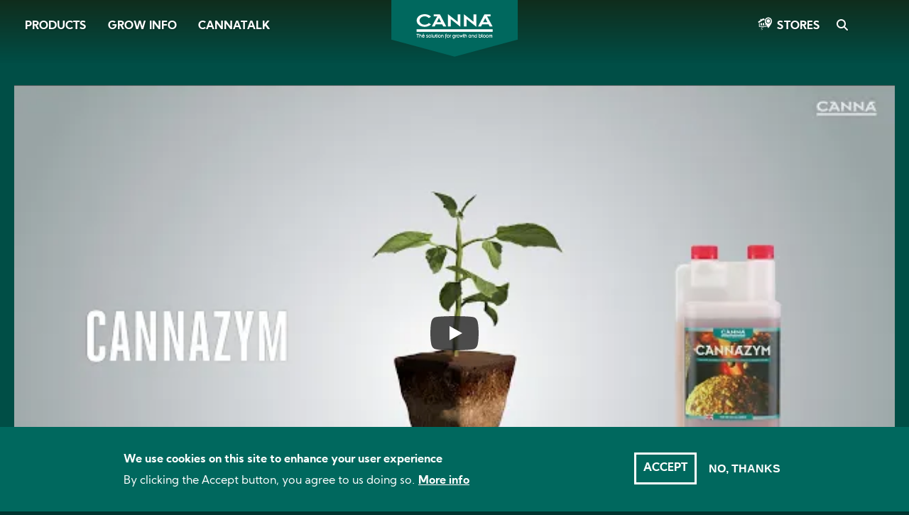

--- FILE ---
content_type: text/html; charset=UTF-8
request_url: https://www.canna-uk.com/videos/cannazym
body_size: 8756
content:
<!DOCTYPE html>
<html lang="en" dir="ltr" prefix="og: https://ogp.me/ns#">
  <head>
    <meta charset="utf-8" />
<noscript><style>form.antibot * :not(.antibot-message) { display: none !important; }</style>
</noscript><script>var _paq = _paq || [];(function(){var u=(("https:" == document.location.protocol) ? "https://stats.canna.com/piwik/" : "https://stats.canna.com/piwik/");_paq.push(["setSiteId", "20"]);_paq.push(["setTrackerUrl", u+"matomo.php"]);_paq.push(["setDoNotTrack", 1]);_paq.push(["setCustomVariable", 1, "User roles", "anonymous", "visit"]);if (!window.matomo_search_results_active) {_paq.push(["trackPageView"]);}_paq.push(["setIgnoreClasses", ["no-tracking","colorbox"]]);_paq.push(["enableLinkTracking"]);var d=document,g=d.createElement("script"),s=d.getElementsByTagName("script")[0];g.type="text/javascript";g.defer=true;g.async=true;g.src=u+"matomo.js";s.parentNode.insertBefore(g,s);})();</script>
<meta name="description" content="CANNAZYM is a high-quality enzyme product. CANNAZYM accelerates the break-down of dead root material, activates beneficial micro-organisms and keeps the substrate well aerated. In this video, we will explain the different ways in which CANNAZYM works and we will highlight the role of two of the functioning enzymes in particular: pectinase and endocellulase." />
<link rel="canonical" href="https://www.canna-uk.com/videos/cannazym" />
<link rel="image_src" href="https://www.canna-uk.com/sites/united_kingdom/files/2023-02/teaser-video-cannazym.jpg" />
<link rel="icon" href="/favicon.ico" />
<link rel="icon" sizes="16x16" href="/favicon-16x16.png" />
<link rel="icon" sizes="32x32" href="/favicon-32x32.png" />
<link rel="apple-touch-icon" href="/apple-touch-icon-60x60.png" />
<link rel="apple-touch-icon" sizes="76x76" href="/apple-touch-icon-76x76.png" />
<link rel="apple-touch-icon" sizes="120x120" href="/apple-touch-icon-120x120.png" />
<link rel="apple-touch-icon" sizes="152x152" href="/apple-touch-icon-152x152.png" />
<link rel="apple-touch-icon" sizes="180x180" href="/apple-touch-icon-180x180.png" />
<meta property="og:image" content="https://www.canna-uk.com/sites/united_kingdom/files/2023-02/teaser-video-cannazym.jpg" />
<meta name="Generator" content="Drupal 10 (https://www.drupal.org)" />
<meta name="MobileOptimized" content="width" />
<meta name="HandheldFriendly" content="true" />
<meta name="viewport" content="width=device-width, initial-scale=1.0" />
<style>div#sliding-popup, div#sliding-popup .eu-cookie-withdraw-banner, .eu-cookie-withdraw-tab {background: #00685e} div#sliding-popup.eu-cookie-withdraw-wrapper { background: transparent; } #sliding-popup h1, #sliding-popup h2, #sliding-popup h3, #sliding-popup p, #sliding-popup label, #sliding-popup div, .eu-cookie-compliance-more-button, .eu-cookie-compliance-secondary-button, .eu-cookie-withdraw-tab { color: #ffffff;} .eu-cookie-withdraw-tab { border-color: #ffffff;}</style>
<link rel="alternate" hreflang="en" href="https://www.canna-uk.com/videos/cannazym" />

    <title>CANNAZYM | CANNA UK</title>
    <link rel="stylesheet" media="all" href="/sites/united_kingdom/files/css/css_lJK0jV-87cdqhHbxVceMOgX-nKXPvuRvrcphAFuSTDM.css?delta=0&amp;language=en&amp;theme=canna&amp;include=[base64]" />
<link rel="stylesheet" media="all" href="/sites/united_kingdom/files/css/css_QUMDg6DVl9CpeCaCxdYR5o7YpTx8SNW9Aw2slz_SOyo.css?delta=1&amp;language=en&amp;theme=canna&amp;include=[base64]" />
<link rel="stylesheet" media="print" href="/sites/united_kingdom/files/css/css_6oQREHFq1dO8e3wehgQL-ZA018GGwLBKXm1CulakAfg.css?delta=2&amp;language=en&amp;theme=canna&amp;include=[base64]" />

    
  </head>
  <body class="canna-united_kingdom path-node page-node-type-video">
    
        <a href="#main-content" class="visually-hidden focusable skip-link">
      Skip to main content
    </a>
      <div class="dialog-off-canvas-main-canvas" data-off-canvas-main-canvas>
    


  <div class="region region-highlighted">
    <div data-drupal-messages-fallback class="hidden"></div>

  </div>




<div class="layout-container">

  <div class="nav-top">
    <span class="closeNavIcon"></span>
    <span class="openNavIcon"></span>
      <div class="region region-branding">
    <div id="block-sitebranding" class="settings-tray-editable block block-system block-system-branding-block" data-drupal-settingstray="editable">
  
    
        <a href="/" rel="home" class="site-logo">
      <img src="/themes/atom/canna/logo.svg" alt="Home" />
    </a>
      </div>

  </div>

      <div class="region region-primary-navigation">
    <nav role="navigation" aria-labelledby="block-canna-main-menu-menu" id="block-canna-main-menu" class="settings-tray-editable block block-menu navigation menu--main" data-drupal-settingstray="editable">
            
  

        
              <ul class="menu">
                    <li class="menu-item">
        <a href="/products" data-drupal-link-system-path="node/36">Products</a>
              </li>
                <li class="menu-item">
        <a href="/grow-info" data-drupal-link-system-path="node/37">Grow Info</a>
              </li>
                <li class="menu-item">
        <a href="/cannatalk-magazine" data-drupal-link-system-path="cannatalk-magazine">CANNAtalk</a>
              </li>
        </ul>
  


  </nav>
<div id="block-canna-branding" class="settings-tray-editable block block-system block-system-branding-block" data-drupal-settingstray="editable">
  
    
        <a href="/" rel="home" class="site-logo">
      <img src="/themes/atom/canna/logo.svg" alt="Home" />
    </a>
        <div class="site-name">
      <a href="/" rel="home">CANNA UK</a>
    </div>
    </div>
<nav role="navigation" aria-labelledby="block-canna-account-menu-menu" id="block-canna-account-menu" class="settings-tray-editable block block-menu navigation menu--account" data-drupal-settingstray="editable">
            
  

        
              <ul class="menu">
                    <li class="menu-item">
        <a href="/stores" data-drupal-link-system-path="stores">Stores</a>
              </li>
                <li class="menu-item">
        <a href="/search" data-drupal-link-system-path="search">Search</a>
              </li>
        </ul>
  


  </nav>

  </div>

    
  </div>

  
  <main role="main">
    <a id="main-content" tabindex="-1"></a>
    
    <div class="layout-content">

        <div class="region region-content">
    <div id="block-canna-content" class="block block-system block-system-main-block">
  
    
      
<article class="node node--type-video node--view-mode-full">
  <header role="banner" class="node--type-video--header">
    
            <div class="field field--name-field-video field--type-entity-reference field--label-hidden field__item"><article data-quickedit-entity-id="media/1141" class="media media--type-remote-video media--view-mode-default">
  
      
            <div class="field field--name-field-media-oembed-video field--type-string field--label-hidden field__item">
<div  class="oembed-lazyload oembed-lazyload--youtube" data-strategy="onclick">
  
<button class="oembed-lazyload__button"><picture class="oembed-lazyload__picture"><source srcset="//i.ytimg.com/vi_webp/Nbieq_7zxz8/sddefault.webp  ,//i.ytimg.com/vi_webp/Nbieq_7zxz8/maxresdefault.webp 2x " type="image/webp"><source srcset="//i.ytimg.com/vi/Nbieq_7zxz8/sddefault.jpg  //i.ytimg.com/vi/Nbieq_7zxz8/maxresdefault.jpg 2x " type="image/jpeg"><img class="oembed-lazyload__img" width="620" height="349" src="//i.ytimg.com/vi/Nbieq_7zxz8/sddefault.jpg" alt="Watch (UK) CANNAZYM on YouTube."></picture><svg class="oembed-lazyload__yt-icon" height="100%" viewBox="0 0 68 48" width="100%"><path class="oembed_lazyload__yt-icon-fill" d="M66.52,7.74c-0.78-2.93-2.49-5.41-5.42-6.19C55.79,.13,34,0,34,0S12.21,.13,6.9,1.55 C3.97,2.33,2.27,4.81,1.48,7.74C0.06,13.05,0,24,0,24s0.06,10.95,1.48,16.26c0.78,2.93,2.49,5.41,5.42,6.19 C12.21,47.87,34,48,34,48s21.79-0.13,27.1-1.55c2.93-0.78,4.64-3.26,5.42-6.19C67.94,34.95,68,24,68,24S67.94,13.05,66.52,7.74z" fill="#f00"></path><path d="M 45,24 27,14 27,34" fill="#fff"></path></svg><svg class="oembed-lazyload__yt-spinner" viewBox="0 0 100 100"><circle cx="50" cy="50" r="32"/></svg></button>
  <iframe data-src="/media/oembed?url=https%3A//www.youtube.com/watch%3Fv%3DNbieq_7zxz8&amp;max_width=620&amp;max_height=349&amp;hash=M4IHNnTN4-VczVmdQ1Pnk2eH_B4fwfjpdNWVywuTXlc&amp;oembed_lazyload=1&amp;provider=YouTube&amp;options%5Bautoplay%5D=1&amp;options%5Bmodestbranding%5D=1&amp;options%5Benablejsapi%5D=1&amp;options%5Borigin%5D=1&amp;options%5Bhideinfo%5D=&amp;options%5Brel%5D=1&amp;oembed_lazyload_hash=UXOiqhhoydNCiA-tZj8oq7k2XcGdY0gs3En2cYtSAXk" id="oembed-iframe" width="620" height="349" class="media-oembed-content oembed-lazyload__iframe oembed-lazyload__iframe--hidden" title="(UK) CANNAZYM"></iframe>

</div>
</div>
      
  </article>
</div>
      
  </header>

  <div class="container column_2-cs">
    <div class="main-layout-content node--type-video--content">
      
        <h1><span class="field field--name-title field--type-string field--label-hidden">CANNAZYM</span>
</h1>
      
      
            <div class="clearfix text-formatted field field--name-body field--type-text-with-summary field--label-hidden field__item"><p><a data-entity-substitution="canonical" data-entity-type="node" data-entity-uuid="0f39a122-b58b-481e-b0fd-dc616da3a7a9" href="/cannazym">CANNAZYM</a> is a high-quality enzyme product. CANNAZYM accelerates the break-down of dead root material, activates beneficial micro-organisms and keeps the substrate well aerated.</p>

<p>In this video, we will explain the different ways in which CANNAZYM works and we will highlight the role of two of the functioning enzymes in particular: pectinase and endocellulase.</p></div>
      
      <div class="block block-social-media block-social-sharing-block">
  
    
      

<div class="social-media-sharing">
  <ul class="">
                    <li>
        <a    target="_blank"  rel="nooopener noreffer"  class="facebook-share share"   href="http://www.facebook.com/share.php?u=https://www.canna-uk.com/videos/cannazym&amp;title=CANNAZYM"
          title="Facebook">
                      <img alt="Facebook" src="https://www.canna-uk.com/modules/contrib/social_media/icons/facebook_share.svg">
                  </a>

      </li>
                <li>
        <a    target="_blank"  rel="nooopener noreffer"  class="twitter share"   href="https://twitter.com/intent/tweet?url=https://www.canna-uk.com/videos/cannazym&amp;url=https://www.canna-uk.com/videos/cannazym&amp;hashtags=Hashtag"
          title="Twitter">
                      <img alt="Twitter" src="https://www.canna-uk.com/modules/contrib/social_media/icons/twitter.svg">
                  </a>

      </li>
                <li>
        <a    target="_blank"  rel="nooopener noreffer"  class="linkedin share"   href="http://www.linkedin.com/shareArticle?mini=true&amp;url=https://www.canna-uk.com/videos/cannazym&amp;title=CANNAZYM&amp;source=https://www.canna-uk.com/videos/cannazym"
          title="Linkedin">
                      <img alt="Linkedin" src="https://www.canna-uk.com/modules/contrib/social_media/icons/linkedin.svg">
                  </a>

      </li>
                <li>
        <a      class="whatsapp show-for-small-only share"   href="https://wa.me/?text=https://www.canna-uk.com/videos/cannazym"
          title="">
                      <img alt="" src="https://www.canna-uk.com/modules/contrib/social_media/icons/whatsapp.svg">
                  </a>

      </li>
      </ul>
</div>


  </div>


              <div class="likes-favorite-container">
          <div class="vote-widget-wrapper">
  <div class="vote-widget vote-widget--like-and-dislike">
          <div class="vote-like type-node" id="like-container-node-468" tabindex="0">
        <a  title="Like" data-entity-id="468" data-entity-type="node" data-entity-op="like">Like</a>
        <span class="count">1</span>
      </div>
          <div class="vote-dislike type-node" id="dislike-container-node-468" tabindex="0">
        <a  title="Dislike" data-entity-id="468" data-entity-type="node" data-entity-op="dislike">Dislike</a>
        <span class="count">0</span>
      </div>
      </div>
</div>


                      
                  </div>
      
      
            <div class="tags-container">
        
  <div class="field field--name-field-article-tags field--type-entity-reference field--label-inline clearfix">
    <div class="field__label">Tags</div>
          <div class="field__items">
              <div class="field__item"><a href="/taxonomy/term/88" hreflang="en">Enzymes</a></div>
          <div class="field__item"><a href="/taxonomy/term/97" hreflang="en">CANNAZYM</a></div>
              </div>
      </div>

      </div>
          </div>

    <aside class="main-layout-sidebar node--type-video--aside">
      <div class="views-element-container"><div class="view view-most-read view-id-most_read view-display-id-block_most_video js-view-dom-id-ed52145042e519010d7b6ea5ff856b22ee0e51088fb9b3f82d786f684fa63d5f">
  
    
      <div class="view-header">
      <h3>Most watched</h3>
    </div>
      
      <div class="view-content">
          <div class="views-row"><article class="node--view-mode-teaser">
  <div class="node__content">
    <div><div class="field--name-field-teaser">  <a href="/videos/water-temperature-your-plants" hreflang="en"><img loading="lazy" src="/sites/united_kingdom/files/styles/teaser_image_440x256_/public/2021-01/teaser-video-water-temperature-for-your-plants.jpg.webp?itok=mfvbaISL" width="440" height="300" alt="Water temperature for your plants" class="image-style-teaser-image-440x256-" />

</a>
</div></div>
    <h3><span><a href="/videos/water-temperature-your-plants" hreflang="en">Water temperature for your plants</a></span></h3>
  </div>
</article></div>
    <div class="views-row"><article class="node--view-mode-teaser">
  <div class="node__content">
    <div><div class="field--name-field-teaser">  <a href="/videos/canna-pk-1314" hreflang="en"><img loading="lazy" src="/sites/united_kingdom/files/styles/teaser_image_440x256_/public/2023-02/teaser-video-canna-pk-1314.jpg.webp?itok=VQUTwZaK" width="440" height="300" alt="CANNA PK 13/14" class="image-style-teaser-image-440x256-" />

</a>
</div></div>
    <h3><span><a href="/videos/canna-pk-1314" hreflang="en">CANNA PK 13/14</a></span></h3>
  </div>
</article></div>
    <div class="views-row"><article class="node--view-mode-teaser">
  <div class="node__content">
    <div><div class="field--name-field-teaser">  <a href="/videos/cannaboost" hreflang="en"><img loading="lazy" src="/sites/united_kingdom/files/styles/teaser_image_440x256_/public/2023-02/teaser-video-cannaboost.jpg.webp?itok=yZjAoCg3" width="440" height="300" alt="CANNABOOST Accelerator" class="image-style-teaser-image-440x256-" />

</a>
</div></div>
    <h3><span><a href="/videos/cannaboost" hreflang="en">CANNABOOST</a></span></h3>
  </div>
</article></div>

    </div>
  
          </div>
</div>

    </aside>
  </div>
</article>

  </div>

  </div>


    </div>
    
  </main>

      <aside class="layout-sidebar" role="complementary">
        <div class="region region-sidebar">
    <div id="block-socialsharingblock" class="settings-tray-editable block block-social-media block-social-sharing-block" data-drupal-settingstray="editable">

  
    
      

<div class="social-media-sharing">
  <ul class="">
                    <li>
        <a    target="_blank"  rel="nooopener noreffer"  class="facebook-share share"   href="http://www.facebook.com/share.php?u=https://www.canna-uk.com/videos/cannazym&amp;title=CANNAZYM"
          title="Facebook">
                      <img alt="Facebook" src="https://www.canna-uk.com/modules/contrib/social_media/icons/facebook_share.svg">
                  </a>

      </li>
                <li>
        <a    target="_blank"  rel="nooopener noreffer"  class="twitter share"   href="https://twitter.com/intent/tweet?url=https://www.canna-uk.com/videos/cannazym&amp;url=https://www.canna-uk.com/videos/cannazym&amp;hashtags=Hashtag"
          title="Twitter">
                      <img alt="Twitter" src="https://www.canna-uk.com/modules/contrib/social_media/icons/twitter.svg">
                  </a>

      </li>
                <li>
        <a    target="_blank"  rel="nooopener noreffer"  class="linkedin share"   href="http://www.linkedin.com/shareArticle?mini=true&amp;url=https://www.canna-uk.com/videos/cannazym&amp;title=CANNAZYM&amp;source=https://www.canna-uk.com/videos/cannazym"
          title="Linkedin">
                      <img alt="Linkedin" src="https://www.canna-uk.com/modules/contrib/social_media/icons/linkedin.svg">
                  </a>

      </li>
                <li>
        <a      class="whatsapp show-for-small-only share"   href="https://wa.me/?text=https://www.canna-uk.com/videos/cannazym"
          title="">
                      <img alt="" src="https://www.canna-uk.com/modules/contrib/social_media/icons/whatsapp.svg">
                  </a>

      </li>
      </ul>
</div>


  </div>



  </div>

    </aside>
  
      <div class="feature-bottom">
        <div class="region region-featured-bottom">
    <div class="views-element-container settings-tray-editable block block-views block-views-blockrelated-content-block-2" id="block-views-block-related-content-block-2" data-drupal-settingstray="editable">
  
    
      <div><div class="related-content view view-related-content view-id-related_content view-display-id-block_2 js-view-dom-id-7a945b4b10635ae4299b5524d74ce53fc724b5d907101e87f9371988b3c37dad">
  
    
      <div class="view-header container">
      <h2>Related content</h2>
    </div>
      
      <div class="view-content">
          <div class="views-row"><div class="type_video">
  <div class="views-field-field-teaser"><div class="field--name-field-media-image">  <a href="/videos/cannazym-two-step-test" hreflang="en"><img loading="lazy" src="/sites/united_kingdom/files/styles/teaser_image_440x256_/public/2023-02/teaser-video-cannazym-2-step-test.jpg.webp?itok=Xxdc80YT" width="440" height="300" alt="CANNAZYM Two-step Test" class="image-style-teaser-image-440x256-" />

</a>
</div></div>
  <div class="views-field-type"><a href="/videos/cannazym-two-step-test"><span>Video</span></a></div>
  <div class="views-field-title"><a href="/videos/cannazym-two-step-test" hreflang="en">CANNAZYM Two-step Test</a></div>
</div></div>
    <div class="views-row"><div class="type_article">
  <div class="views-field-field-teaser"><div class="field--name-field-media-image">  <a href="/articles/enzymes-how-do-they-work" hreflang="en"><img loading="lazy" src="/sites/united_kingdom/files/styles/teaser_image_440x256_/public/2023-02/teaser-enzymes-how-do-they-work.jpg.webp?itok=2QEbe2AJ" width="440" height="300" alt="Enzymes: how do they work?" class="image-style-teaser-image-440x256-" />

</a>
</div></div>
  <div class="views-field-type"><a href="/articles/enzymes-how-do-they-work"><span>Article</span></a></div>
  <div class="views-field-title"><a href="/articles/enzymes-how-do-they-work" hreflang="en">Enzymes: how do they work?</a></div>
</div></div>

    </div>
  
          </div>
</div>

  </div>

  </div>

    </div>
  
  <footer role="contentinfo" class="footer-container">
    <div class="container">
      <div class="footer-top-container">
                    <div class="region region-footer-top">
    <div id="block-canna-breadcrumbs" class="settings-tray-editable block block-system block-system-breadcrumb-block" data-drupal-settingstray="editable">
  
    
        <nav class="breadcrumb" role="navigation" aria-labelledby="system-breadcrumb">
    <h2 id="system-breadcrumb" class="visually-hidden">Breadcrumb</h2>
    <ol>
          <li>
                  <a href="/">HOME</a>
              </li>
          <li>
                  <a href="/videos">ALL VIDEOS</a>
              </li>
          <li>
                  <a href="/videos/cannazym">CANNAZYM</a>
              </li>
        </ol>
  </nav>

  </div>

  </div>

              </div>

                <div class="region region-footer">
    <nav role="navigation" aria-labelledby="block-aboutcanna-menu" id="block-aboutcanna" class="settings-tray-editable block block-menu navigation menu--footer-about-canna" data-drupal-settingstray="editable">
            
  

        
              <ul class="menu">
                    <li class="menu-item menu-item--expanded">
        <a href="/about-canna" data-drupal-link-system-path="node/457">About CANNA</a>
                                <ul class="menu">
                    <li class="menu-item">
        <a href="/cannatalk-magazine" data-drupal-link-system-path="cannatalk-magazine">CANNAtalk</a>
              </li>
                <li class="menu-item">
        <a href="/jobs-at-canna" data-drupal-link-system-path="node/607">Jobs @ CANNA</a>
              </li>
                <li class="menu-item">
        <a href="/stores" data-drupal-link-system-path="stores">Stores</a>
              </li>
                <li class="menu-item">
        <a href="/contact" data-drupal-link-system-path="node/442">Contact</a>
              </li>
        </ul>
  
              </li>
        </ul>
  


  </nav>
<nav role="navigation" aria-labelledby="block-products-menu" id="block-products" class="settings-tray-editable block block-menu navigation menu--footer-products" data-drupal-settingstray="editable">
            
  

        
              <ul class="menu">
                    <li class="menu-item menu-item--expanded">
        <a href="/products" data-drupal-link-system-path="node/36">Products</a>
                                <ul class="menu">
                    <li class="menu-item">
        <a href="/canna-coco" data-drupal-link-system-path="node/6">CANNA COCO</a>
              </li>
                <li class="menu-item">
        <a href="/canna-terra" data-drupal-link-system-path="node/2">CANNA TERRA</a>
              </li>
                <li class="menu-item">
        <a href="/canna-aqua" data-drupal-link-system-path="node/7">CANNA AQUA</a>
              </li>
                <li class="menu-item">
        <a href="/canna-hydro" data-drupal-link-system-path="node/8">CANNA HYDRO</a>
              </li>
                <li class="menu-item">
        <a href="/biocanna" data-drupal-link-system-path="node/10">BIOCANNA</a>
              </li>
                <li class="menu-item">
        <a href="/canna-additives" data-drupal-link-system-path="node/9">CANNA Additives</a>
              </li>
                <li class="menu-item">
        <a href="/other-products" data-drupal-link-system-path="node/443">Other Products</a>
              </li>
        </ul>
  
              </li>
        </ul>
  


  </nav>
<nav role="navigation" aria-labelledby="block-growinfo-menu" id="block-growinfo" class="settings-tray-editable block block-menu navigation menu--footer-grow-info" data-drupal-settingstray="editable">
            
  

        
              <ul class="menu">
                    <li class="menu-item menu-item--expanded">
        <a href="/grow-info" data-drupal-link-system-path="node/37">Grow info</a>
                                <ul class="menu">
                    <li class="menu-item">
        <a href="/articles" data-drupal-link-system-path="articles">All Articles</a>
              </li>
                <li class="menu-item">
        <a href="/videos" data-drupal-link-system-path="videos">All Videos</a>
              </li>
                <li class="menu-item">
        <a href="/growguide" data-drupal-link-system-path="growguide">Grow Guide</a>
              </li>
                <li class="menu-item">
        <a href="/downloads" data-drupal-link-system-path="downloads">Downloads</a>
              </li>
                <li class="menu-item">
        <a href="/faq" data-drupal-link-system-path="faq">FAQ</a>
              </li>
                <li class="menu-item">
        <a href="/glossary" data-drupal-link-system-path="node/456">Glossary</a>
              </li>
        </ul>
  
              </li>
        </ul>
  


  </nav>
<nav role="navigation" aria-labelledby="block-mycanna-menu" id="block-mycanna" class="settings-tray-editable block block-menu navigation menu--my-canna" data-drupal-settingstray="editable">
            
  

        
              <ul class="menu">
                    <li class="menu-item menu-item--expanded">
        <a href="https://www.canna-uk.com/user">MY CANNA</a>
                                <ul class="menu">
                    <li class="menu-item">
        <a href="/user/login" data-drupal-link-system-path="user/login">Login</a>
              </li>
        </ul>
  
              </li>
        </ul>
  


  </nav>
<div id="block-findastore" class="settings-tray-editable block block-block-content block-block-content30e1a506-c020-4e08-985c-0a7fafeb9fbd" data-drupal-settingstray="editable">
  
    
      
            <div class="clearfix text-formatted field field--name-body field--type-text-with-summary field--label-hidden field__item"><p><a href="/stores">Find a store</a></p></div>
      
  </div>
<div id="block-webform" class="settings-tray-editable block block-webform block-webform-block" data-drupal-settingstray="editable">
  
    
      <form class="webform-submission-form webform-submission-add-form webform-submission-newsletter-sign-up-form webform-submission-newsletter-sign-up-add-form webform-submission-newsletter-sign-up-node-468-form webform-submission-newsletter-sign-up-node-468-add-form js-webform-details-toggle webform-details-toggle antibot" data-drupal-selector="webform-submission-newsletter-sign-up-node-468-add-form" data-action="/videos/cannazym" action="/antibot" method="post" id="webform-submission-newsletter-sign-up-node-468-add-form" accept-charset="UTF-8">
  
  <noscript>
  <div class="antibot-no-js antibot-message antibot-message-warning">You must have JavaScript enabled to use this form.</div>
</noscript>
<div class="js-form-item form-item js-form-type-email form-type-email js-form-item-sign-up-for-our-newsletter form-item-sign-up-for-our-newsletter">
      <label for="edit-sign-up-for-our-newsletter" class="js-form-required form-required">Sign-up for our newsletter</label>
        <input data-drupal-selector="edit-sign-up-for-our-newsletter" type="email" id="edit-sign-up-for-our-newsletter" name="sign_up_for_our_newsletter" value="" size="60" maxlength="254" placeholder="Your email address" class="form-email required" required="required" aria-required="true" />

        </div>
<input autocomplete="off" data-drupal-selector="form-91tn6rlry3mgipx59o7fvivvzebaond-fv8l3itk9us" type="hidden" name="form_build_id" value="form-91tn6RLRy3MgiPX59O7fViVVZeBaOnD-FV8L3Itk9Us" />
<input data-drupal-selector="edit-webform-submission-newsletter-sign-up-node-468-add-form" type="hidden" name="form_id" value="webform_submission_newsletter_sign_up_node_468_add_form" />
<input data-drupal-selector="edit-antibot-key" type="hidden" name="antibot_key" value="" />
<div data-drupal-selector="edit-actions" class="form-actions js-form-wrapper form-wrapper" id="edit-actions"><input class="webform-button--submit button button--primary js-form-submit form-submit" data-drupal-selector="edit-submit" type="submit" id="edit-submit" name="op" value="Submit" />

</div>
<div class="url-textfield js-form-wrapper form-wrapper" style="display: none !important;"><div class="js-form-item form-item js-form-type-textfield form-type-textfield js-form-item-url form-item-url">
      <label for="edit-url">Leave this field blank</label>
        <input autocomplete="off" data-drupal-selector="edit-url" type="text" id="edit-url" name="url" value="" size="20" maxlength="128" class="form-text" />

        </div>
</div>


  
</form>

  </div>

  </div>

      
                <div class="region region-footer-bottom">
    <nav role="navigation" aria-labelledby="block-footersocial-menu" id="block-footersocial" class="settings-tray-editable block block-menu navigation menu--footer-social" data-drupal-settingstray="editable">
            
  

        
              <ul class="menu">
                    <li class="menu-item">
        <a href="https://www.facebook.com/UK.CANNA" target="_blank" class="facebook">Facebook</a>
              </li>
                <li class="menu-item">
        <a href="https://www.instagram.com/canna.uk.official/" target="_blank" class="instagram">Instagram</a>
              </li>
                <li class="menu-item">
        <a href="https://www.tiktok.com/@cannauk" target="_blank" class="tiktok">TikTok</a>
              </li>
                <li class="menu-item">
        <a href="https://www.youtube.com/cannaofficial" target="_blank" class="youtube">YouTube</a>
              </li>
        </ul>
  


  </nav>
<nav role="navigation" aria-labelledby="block-canna-footer-menu" id="block-canna-footer" class="settings-tray-editable block block-menu navigation menu--footer" data-drupal-settingstray="editable">
            
  

        
              <ul class="menu">
                    <li class="menu-item">
        <a href="/" data-drupal-link-system-path="&lt;front&gt;">© 2025 CANNA - All rights reserved</a>
              </li>
                <li class="menu-item">
        <a href="/disclaimer" data-drupal-link-system-path="node/449">Disclaimer</a>
              </li>
                <li class="menu-item">
        <a href="/privacy" data-drupal-link-system-path="node/450">Privacy</a>
              </li>
                <li class="menu-item">
        <a href="/cookies" data-drupal-link-system-path="node/451">Cookies</a>
              </li>
        </ul>
  


  </nav>

  </div>

          </div>
  </footer>

</div>
  </div>

    
    <script type="application/json" data-drupal-selector="drupal-settings-json">{"path":{"baseUrl":"\/","pathPrefix":"","currentPath":"node\/468","currentPathIsAdmin":false,"isFront":false,"currentLanguage":"en"},"pluralDelimiter":"\u0003","suppressDeprecationErrors":true,"ajaxPageState":{"libraries":"[base64]","theme":"canna","theme_token":null},"ajaxTrustedUrl":{"form_action_p_pvdeGsVG5zNF_XLGPTvYSKCf43t8qZYSwcfZl2uzM":true},"matomo":{"disableCookies":false,"trackMailto":true,"trackColorbox":true},"smartIp":"{\u0022location\u0022:[]}","smartIpSrc":{"smartIp":"smart_ip","geocodedSmartIp":"geocoded_smart_ip","w3c":"w3c"},"eu_cookie_compliance":{"cookie_policy_version":"1.0.0","popup_enabled":true,"popup_agreed_enabled":false,"popup_hide_agreed":false,"popup_clicking_confirmation":false,"popup_scrolling_confirmation":false,"popup_html_info":"\u003Cdiv aria-labelledby=\u0022popup-text\u0022  class=\u0022eu-cookie-compliance-banner eu-cookie-compliance-banner-info eu-cookie-compliance-banner--opt-in\u0022\u003E\n  \u003Cdiv class=\u0022popup-content info eu-cookie-compliance-content\u0022\u003E\n        \u003Cdiv id=\u0022popup-text\u0022 class=\u0022eu-cookie-compliance-message\u0022 role=\u0022document\u0022\u003E\n      \u003Ch2\u003EWe use cookies on this site to enhance your user experience\u003C\/h2\u003E\u003Cp\u003EBy clicking the Accept button, you agree to us doing so.\u003C\/p\u003E\n              \u003Cbutton type=\u0022button\u0022 class=\u0022find-more-button eu-cookie-compliance-more-button\u0022\u003EMore info\u003C\/button\u003E\n          \u003C\/div\u003E\n\n    \n    \u003Cdiv id=\u0022popup-buttons\u0022 class=\u0022eu-cookie-compliance-buttons\u0022\u003E\n            \u003Cbutton type=\u0022button\u0022 class=\u0022agree-button eu-cookie-compliance-secondary-button\u0022\u003EAccept\u003C\/button\u003E\n              \u003Cbutton type=\u0022button\u0022 class=\u0022decline-button eu-cookie-compliance-default-button\u0022\u003ENo, thanks\u003C\/button\u003E\n          \u003C\/div\u003E\n  \u003C\/div\u003E\n\u003C\/div\u003E","use_mobile_message":false,"mobile_popup_html_info":"\u003Cdiv aria-labelledby=\u0022popup-text\u0022  class=\u0022eu-cookie-compliance-banner eu-cookie-compliance-banner-info eu-cookie-compliance-banner--opt-in\u0022\u003E\n  \u003Cdiv class=\u0022popup-content info eu-cookie-compliance-content\u0022\u003E\n        \u003Cdiv id=\u0022popup-text\u0022 class=\u0022eu-cookie-compliance-message\u0022 role=\u0022document\u0022\u003E\n      \n              \u003Cbutton type=\u0022button\u0022 class=\u0022find-more-button eu-cookie-compliance-more-button\u0022\u003EMore info\u003C\/button\u003E\n          \u003C\/div\u003E\n\n    \n    \u003Cdiv id=\u0022popup-buttons\u0022 class=\u0022eu-cookie-compliance-buttons\u0022\u003E\n            \u003Cbutton type=\u0022button\u0022 class=\u0022agree-button eu-cookie-compliance-secondary-button\u0022\u003EAccept\u003C\/button\u003E\n              \u003Cbutton type=\u0022button\u0022 class=\u0022decline-button eu-cookie-compliance-default-button\u0022\u003ENo, thanks\u003C\/button\u003E\n          \u003C\/div\u003E\n  \u003C\/div\u003E\n\u003C\/div\u003E","mobile_breakpoint":768,"popup_html_agreed":false,"popup_use_bare_css":false,"popup_height":"auto","popup_width":"100%","popup_delay":1000,"popup_link":"\/cookies","popup_link_new_window":true,"popup_position":false,"fixed_top_position":true,"popup_language":"en","store_consent":false,"better_support_for_screen_readers":false,"cookie_name":"","reload_page":false,"domain":"","domain_all_sites":false,"popup_eu_only":false,"popup_eu_only_js":false,"cookie_lifetime":100,"cookie_session":0,"set_cookie_session_zero_on_disagree":0,"disagree_do_not_show_popup":false,"method":"opt_in","automatic_cookies_removal":true,"allowed_cookies":"","withdraw_markup":"\u003Cbutton type=\u0022button\u0022 class=\u0022eu-cookie-withdraw-tab\u0022\u003EPrivacy settings\u003C\/button\u003E\n\u003Cdiv aria-labelledby=\u0022popup-text\u0022 class=\u0022eu-cookie-withdraw-banner\u0022\u003E\n  \u003Cdiv class=\u0022popup-content info eu-cookie-compliance-content\u0022\u003E\n    \u003Cdiv id=\u0022popup-text\u0022 class=\u0022eu-cookie-compliance-message\u0022 role=\u0022document\u0022\u003E\n      \u003Ch2\u003EWe use cookies on this site to enhance your user experience\u003C\/h2\u003E\u003Cp\u003EYou have given your consent for us to set cookies.\u003C\/p\u003E\n    \u003C\/div\u003E\n    \u003Cdiv id=\u0022popup-buttons\u0022 class=\u0022eu-cookie-compliance-buttons\u0022\u003E\n      \u003Cbutton type=\u0022button\u0022 class=\u0022eu-cookie-withdraw-button \u0022\u003EWithdraw consent\u003C\/button\u003E\n    \u003C\/div\u003E\n  \u003C\/div\u003E\n\u003C\/div\u003E","withdraw_enabled":false,"reload_options":0,"reload_routes_list":"","withdraw_button_on_info_popup":false,"cookie_categories":[],"cookie_categories_details":[],"enable_save_preferences_button":true,"cookie_value_disagreed":"0","cookie_value_agreed_show_thank_you":"1","cookie_value_agreed":"2","containing_element":"body","settings_tab_enabled":false,"olivero_primary_button_classes":"","olivero_secondary_button_classes":"","close_button_action":"close_banner","open_by_default":true,"modules_allow_popup":true,"hide_the_banner":false,"geoip_match":true,"unverified_scripts":[]},"antibot":{"forms":{"webform-submission-newsletter-sign-up-node-468-add-form":{"id":"webform-submission-newsletter-sign-up-node-468-add-form","key":"w6OmlNYgkpvaKrdDi-qRmrgaJVBSAF242TD-r6Zlstq"}}},"statistics":{"data":{"nid":"468"},"url":"\/core\/modules\/statistics\/statistics.php"},"canna_disclaimer_popup":{"province_restricted":{"1":0,"2":0,"3":0,"4":0,"5":0,"6":0,"7":0,"8":0,"9":0,"10":0,"11":0,"12":0,"13":0},"province_verification":"1","cookie_time":"24"},"user":{"uid":0,"permissionsHash":"a7dae1abea6ddcd6596debefc5b984b5f0cdf1e7924679007133996a074e9069"}}</script>
<script src="/sites/united_kingdom/files/js/js_wM2GI6oZEhMETWT_Nn_t4UzlYWmkr2PDFt0NUW9mhek.js?scope=footer&amp;delta=0&amp;language=en&amp;theme=canna&amp;include=[base64]"></script>

  </body>
</html>


--- FILE ---
content_type: text/css
request_url: https://www.canna-uk.com/sites/united_kingdom/files/css/css_QUMDg6DVl9CpeCaCxdYR5o7YpTx8SNW9Aw2slz_SOyo.css?delta=1&language=en&theme=canna&include=eJx9UVtywyAMvBBBR2JkUKhqgTwWNHVOX_zIT9rpj3ZZiVk9sDaetAGe6O-6FhexVoQsOqHcrG3CNbsoaLbBhEYvXsgMM9nrXTWNnK402FpQ-EmOeoiqM9OAsghjjQR_iSHRHbs0dxfMsAc_fOeAn_jthGcKWFNIbDsHjlrNFUqMoFQmSkfr2Bqt7hSC4HMTxQTDpGh9l8OmvfWJ4EK3qAiktS8ofue33d-caWSUcHqN8Tk626xROXfxxfQwOKIvmrqQe9C0NwMXehIqVJtP1JDFfNOc_ym71vorf9zmXWwf45M_D_ADvO6zQQ
body_size: 42756
content:
/* @license MIT https://github.com/necolas/normalize.css/blob/3.0.3/LICENSE.md */
html{font-family:sans-serif;-ms-text-size-adjust:100%;-webkit-text-size-adjust:100%;}body{margin:0;}article,aside,details,figcaption,figure,footer,header,hgroup,main,menu,nav,section,summary{display:block;}audio,canvas,progress,video{display:inline-block;vertical-align:baseline;}audio:not([controls]){display:none;height:0;}[hidden],template{display:none;}a{background-color:transparent;}a:active,a:hover{outline:0;}abbr[title]{border-bottom:1px dotted;}b,strong{font-weight:bold;}dfn{font-style:italic;}h1{font-size:2em;margin:0.67em 0;}mark{background:#ff0;color:#000;}small{font-size:80%;}sub,sup{font-size:75%;line-height:0;position:relative;vertical-align:baseline;}sup{top:-0.5em;}sub{bottom:-0.25em;}img{border:0;}svg:not(:root){overflow:hidden;}figure{margin:1em 40px;}hr{box-sizing:content-box;height:0;}pre{overflow:auto;}code,kbd,pre,samp{font-family:monospace,monospace;font-size:1em;}button,input,optgroup,select,textarea{color:inherit;font:inherit;margin:0;}button{overflow:visible;}button,select{text-transform:none;}button,html input[type="button"],input[type="reset"],input[type="submit"]{-webkit-appearance:button;cursor:pointer;}button[disabled],html input[disabled]{cursor:default;}button::-moz-focus-inner,input::-moz-focus-inner{border:0;padding:0;}input{line-height:normal;}input[type="checkbox"],input[type="radio"]{box-sizing:border-box;padding:0;}input[type="number"]::-webkit-inner-spin-button,input[type="number"]::-webkit-outer-spin-button{height:auto;}input[type="search"]{-webkit-appearance:textfield;box-sizing:content-box;}input[type="search"]::-webkit-search-cancel-button,input[type="search"]::-webkit-search-decoration{-webkit-appearance:none;}fieldset{border:1px solid #c0c0c0;margin:0 2px;padding:0.35em 0.625em 0.75em;}legend{border:0;padding:0;}textarea{overflow:auto;}optgroup{font-weight:bold;}table{border-collapse:collapse;border-spacing:0;}td,th{padding:0;}
@media (min--moz-device-pixel-ratio:0){summary{display:list-item;}}
/* @license GPL-2.0-or-later https://www.drupal.org/licensing/faq */
.action-links{margin:1em 0;padding:0;list-style:none;}[dir="rtl"] .action-links{margin-right:0;}.action-links li{display:inline-block;margin:0 0.3em;}.action-links li:first-child{margin-left:0;}[dir="rtl"] .action-links li:first-child{margin-right:0;margin-left:0.3em;}.button-action{display:inline-block;padding:0.2em 0.5em 0.3em;text-decoration:none;line-height:160%;}.button-action:before{margin-left:-0.1em;padding-right:0.2em;content:"+";font-weight:900;}[dir="rtl"] .button-action:before{margin-right:-0.1em;margin-left:0;padding-right:0;padding-left:0.2em;}
.breadcrumb{padding-bottom:0.5em;}.breadcrumb ol{margin:0;padding:0;}[dir="rtl"] .breadcrumb ol{margin-right:0;}.breadcrumb li{display:inline;margin:0;padding:0;list-style-type:none;}.breadcrumb li:before{content:" \BB ";}.breadcrumb li:first-child:before{content:none;}
.button,.image-button{margin-right:1em;margin-left:1em;}.button:first-child,.image-button:first-child{margin-right:0;margin-left:0;}
.collapse-processed > summary{padding-right:0.5em;padding-left:0.5em;}.collapse-processed > summary:before{float:left;width:1em;height:1em;content:"";background:url(/themes/contrib/classy/images/misc/menu-expanded.png) 0 100% no-repeat;}[dir="rtl"] .collapse-processed > summary:before{float:right;background-position:100% 100%;}.collapse-processed:not([open]) > summary:before{-ms-transform:rotate(-90deg);-webkit-transform:rotate(-90deg);transform:rotate(-90deg);background-position:25% 35%;}[dir="rtl"] .collapse-processed:not([open]) > summary:before{-ms-transform:rotate(90deg);-webkit-transform:rotate(90deg);transform:rotate(90deg);background-position:75% 35%;}
.container-inline label:after,.container-inline .label:after{content:":";}.form-type-radios .container-inline label:after,.form-type-checkboxes .container-inline label:after{content:"";}.form-type-radios .container-inline .form-type-radio,.form-type-checkboxes .container-inline .form-type-checkbox{margin:0 1em;}.container-inline .form-actions,.container-inline.form-actions{margin-top:0;margin-bottom:0;}
details{margin-top:1em;margin-bottom:1em;border:1px solid #ccc;}details > .details-wrapper{padding:0.5em 1.5em;}summary{padding:0.2em 0.5em;cursor:pointer;}
.exposed-filters .filters{float:left;margin-right:1em;}[dir="rtl"] .exposed-filters .filters{float:right;margin-right:0;margin-left:1em;}.exposed-filters .form-item{margin:0 0 0.1em 0;padding:0;}.exposed-filters .form-item label{float:left;width:10em;font-weight:normal;}[dir="rtl"] .exposed-filters .form-item label{float:right;}.exposed-filters .form-select{width:14em;}.exposed-filters .current-filters{margin-bottom:1em;}.exposed-filters .current-filters .placeholder{font-weight:bold;font-style:normal;}.exposed-filters .additional-filters{float:left;margin-right:1em;}[dir="rtl"] .exposed-filters .additional-filters{float:right;margin-right:0;margin-left:1em;}
.field__label{font-weight:bold;}.field--label-inline .field__label,.field--label-inline .field__items{float:left;}.field--label-inline .field__label,.field--label-inline > .field__item,.field--label-inline .field__items{padding-right:0.5em;}[dir="rtl"] .field--label-inline .field__label,[dir="rtl"] .field--label-inline .field__items{padding-right:0;padding-left:0.5em;}.field--label-inline .field__label::after{content:":";}
form .field-multiple-table{margin:0;}form .field-multiple-table .field-multiple-drag{width:30px;padding-right:0;}[dir="rtl"] form .field-multiple-table .field-multiple-drag{padding-left:0;}form .field-multiple-table .field-multiple-drag .tabledrag-handle{padding-right:0.5em;}[dir="rtl"] form .field-multiple-table .field-multiple-drag .tabledrag-handle{padding-right:0;padding-left:0.5em;}form .field-add-more-submit{margin:0.5em 0 0;}.form-item,.form-actions{margin-top:1em;margin-bottom:1em;}tr.odd .form-item,tr.even .form-item{margin-top:0;margin-bottom:0;}.form-composite > .fieldset-wrapper > .description,.form-item .description{font-size:0.85em;}label.option{display:inline;font-weight:normal;}.form-composite > legend,.label{display:inline;margin:0;padding:0;font-size:inherit;font-weight:bold;}.form-checkboxes .form-item,.form-radios .form-item{margin-top:0.4em;margin-bottom:0.4em;}.form-type-radio .description,.form-type-checkbox .description{margin-left:2.4em;}[dir="rtl"] .form-type-radio .description,[dir="rtl"] .form-type-checkbox .description{margin-right:2.4em;margin-left:0;}.marker{color:#e00;}.form-required:after{display:inline-block;width:6px;height:6px;margin:0 0.3em;content:"";vertical-align:super;background-image:url(/themes/contrib/classy/images/icons/ee0000/required.svg);background-repeat:no-repeat;background-size:6px 6px;}abbr.tabledrag-changed,abbr.ajax-changed{border-bottom:none;}.form-item input.error,.form-item textarea.error,.form-item select.error{border:2px solid red;}.form-item--error-message:before{display:inline-block;width:14px;height:14px;content:"";vertical-align:sub;background:url(/themes/contrib/classy/images/icons/e32700/error.svg) no-repeat;background-size:contain;}
.icon-help{padding:1px 0 1px 20px;background:url(/themes/contrib/classy/images/misc/help.png) 0 50% no-repeat;}[dir="rtl"] .icon-help{padding:1px 20px 1px 0;background-position:100% 50%;}.feed-icon{display:block;overflow:hidden;width:16px;height:16px;text-indent:-9999px;background:url(/themes/contrib/classy/images/misc/feed.svg) no-repeat;}
.form--inline .form-item{float:left;margin-right:0.5em;}[dir="rtl"] .form--inline .form-item{float:right;margin-right:0;margin-left:0.5em;}[dir="rtl"] .views-filterable-options-controls .form-item{margin-right:2%;}.form--inline .form-item-separator{margin-top:2.3em;margin-right:1em;margin-left:0.5em;}[dir="rtl"] .form--inline .form-item-separator{margin-right:0.5em;margin-left:1em;}.form--inline .form-actions{clear:left;}[dir="rtl"] .form--inline .form-actions{clear:right;}
.item-list .title{font-weight:bold;}.item-list ul{margin:0 0 0.75em 0;padding:0;}.item-list li{margin:0 0 0.25em 1.5em;padding:0;}[dir="rtl"] .item-list li{margin:0 1.5em 0.25em 0;}.item-list--comma-list{display:inline;}.item-list--comma-list .item-list__comma-list,.item-list__comma-list li,[dir="rtl"] .item-list--comma-list .item-list__comma-list,[dir="rtl"] .item-list__comma-list li{margin:0;}
button.link{margin:0;padding:0;cursor:pointer;border:0;background:transparent;font-size:1em;}label button.link{font-weight:bold;}
ul.inline,ul.links.inline{display:inline;padding-left:0;}[dir="rtl"] ul.inline,[dir="rtl"] ul.links.inline{padding-right:0;padding-left:15px;}ul.inline li{display:inline;padding:0 0.5em;list-style-type:none;}ul.links a.is-active{color:#000;}
ul.menu{margin-left:1em;padding:0;list-style:none outside;text-align:left;}[dir="rtl"] ul.menu{margin-right:1em;margin-left:0;text-align:right;}.menu-item--expanded{list-style-type:circle;list-style-image:url(/themes/contrib/classy/images/misc/menu-expanded.png);}.menu-item--collapsed{list-style-type:disc;list-style-image:url(/themes/contrib/classy/images/misc/menu-collapsed.png);}[dir="rtl"] .menu-item--collapsed{list-style-image:url(/themes/contrib/classy/images/misc/menu-collapsed-rtl.png);}.menu-item{margin:0;padding-top:0.2em;}ul.menu a.is-active{color:#000;}
.more-link{display:block;text-align:right;}[dir="rtl"] .more-link{text-align:left;}
.pager__items{clear:both;text-align:center;}.pager__item{display:inline;padding:0.5em;}.pager__item.is-active{font-weight:bold;}
tr.drag{background-color:#fffff0;}tr.drag-previous{background-color:#ffd;}body div.tabledrag-changed-warning{margin-bottom:0.5em;}
tr.selected td{background:#ffc;}td.checkbox,th.checkbox{text-align:center;}[dir="rtl"] td.checkbox,[dir="rtl"] th.checkbox{text-align:center;}
th.is-active img{display:inline;}td.is-active{background-color:#ddd;}
div.tabs{margin:1em 0;}ul.tabs{margin:0 0 0.5em;padding:0;list-style:none;}.tabs > li{display:inline-block;margin-right:0.3em;}[dir="rtl"] .tabs > li{margin-right:0;margin-left:0.3em;}.tabs a{display:block;padding:0.2em 1em;text-decoration:none;}.tabs a.is-active{background-color:#eee;}.tabs a:focus,.tabs a:hover{background-color:#f5f5f5;}
.form-textarea-wrapper textarea{display:block;box-sizing:border-box;width:100%;margin:0;}
.ui-dialog--narrow{max-width:500px;}@media screen and (max-width:600px){.ui-dialog--narrow{min-width:95%;max-width:95%;}}
.messages{padding:15px 20px 15px 35px;word-wrap:break-word;border:1px solid;border-width:1px 1px 1px 0;border-radius:2px;background:no-repeat 10px 17px;overflow-wrap:break-word;}[dir="rtl"] .messages{padding-right:35px;padding-left:20px;text-align:right;border-width:1px 0 1px 1px;background-position:right 10px top 17px;}.messages + .messages{margin-top:1.538em;}.messages__list{margin:0;padding:0;list-style:none;}.messages__item + .messages__item{margin-top:0.769em;}.messages--status{color:#325e1c;border-color:#c9e1bd #c9e1bd #c9e1bd transparent;background-color:#f3faef;background-image:url(/themes/contrib/classy/images/icons/73b355/check.svg);box-shadow:-8px 0 0 #77b259;}[dir="rtl"] .messages--status{margin-left:0;border-color:#c9e1bd transparent #c9e1bd #c9e1bd;box-shadow:8px 0 0 #77b259;}.messages--warning{color:#734c00;border-color:#f4daa6 #f4daa6 #f4daa6 transparent;background-color:#fdf8ed;background-image:url(/themes/contrib/classy/images/icons/e29700/warning.svg);box-shadow:-8px 0 0 #e09600;}[dir="rtl"] .messages--warning{border-color:#f4daa6 transparent #f4daa6 #f4daa6;box-shadow:8px 0 0 #e09600;}.messages--error{color:#a51b00;border-color:#f9c9bf #f9c9bf #f9c9bf transparent;background-color:#fcf4f2;background-image:url(/themes/contrib/classy/images/icons/e32700/error.svg);box-shadow:-8px 0 0 #e62600;}[dir="rtl"] .messages--error{border-color:#f9c9bf transparent #f9c9bf #f9c9bf;box-shadow:8px 0 0 #e62600;}.messages--error p.error{color:#a51b00;}
.node--unpublished{background-color:#fff4f4;}
.progress__track{border-color:#b3b3b3;border-radius:10em;background-color:#f2f1eb;background-image:-webkit-linear-gradient(#e7e7df,#f0f0f0);background-image:linear-gradient(#e7e7df,#f0f0f0);box-shadow:inset 0 1px 3px hsla(0,0%,0%,0.16);}.progress__bar{height:16px;margin-top:-1px;margin-left:-1px;padding:0 1px;-webkit-transition:width 0.5s ease-out;transition:width 0.5s ease-out;-webkit-animation:animate-stripes 3s linear infinite;-moz-animation:animate-stripes 3s linear infinite;border:1px #07629a solid;border-radius:10em;background:#057ec9;background-image:-webkit-linear-gradient(top,rgba(0,0,0,0),rgba(0,0,0,0.15)),-webkit-linear-gradient(left top,#0094f0 0%,#0094f0 25%,#007ecc 25%,#007ecc 50%,#0094f0 50%,#0094f0 75%,#0094f0 100%);background-image:linear-gradient(to bottom,rgba(0,0,0,0),rgba(0,0,0,0.15)),linear-gradient(to right bottom,#0094f0 0%,#0094f0 25%,#007ecc 25%,#007ecc 50%,#0094f0 50%,#0094f0 75%,#0094f0 100%);background-size:40px 40px;}[dir="rtl"] .progress__bar{margin-right:-1px;margin-left:0;-webkit-animation-direction:reverse;-moz-animation-direction:reverse;animation-direction:reverse;}@media screen and (prefers-reduced-motion:reduce){.progress__bar{-webkit-transition:none;transition:none;-webkit-animation:none;-moz-animation:none;}}@-webkit-keyframes animate-stripes{0%{background-position:0 0,0 0;}100%{background-position:0 0,-80px 0;}}@-ms-keyframes animate-stripes{0%{background-position:0 0,0 0;}100%{background-position:0 0,-80px 0;}}@keyframes animate-stripes{0%{background-position:0 0,0 0;}100%{background-position:0 0,-80px 0;}}
.ui-dialog{position:absolute;z-index:1260;overflow:visible;padding:0;color:#000;border:solid 1px #ccc;background:#fff;}@media all and (max-width:48em){.ui-dialog{width:92% !important;}}.ui-dialog .ui-dialog-titlebar{border-width:0 0 1px 0;border-style:solid;border-color:#ccc;border-radius:0;background:#f3f4ee;font-weight:bold;}.ui-dialog .ui-dialog-titlebar-close{border:0;background:none;}.ui-dialog .ui-dialog-buttonpane{margin-top:0;padding:0.3em 1em;border-width:1px 0 0 0;border-color:#ccc;background:#f3f4ee;}.ui-dialog .ui-dialog-buttonpane .ui-dialog-buttonset{margin:0;padding:0;}.ui-dialog .ui-dialog-buttonpane .ui-button-text-only .ui-button-text{padding:0;}.ui-dialog .ui-dialog-content .form-actions{margin:0;padding:0;}.ui-dialog .ajax-progress-throbber{position:fixed;z-index:1000;top:48.5%;left:49%;width:24px;height:24px;padding:4px;opacity:0.9;border-radius:7px;background-color:#232323;background-image:url(/themes/contrib/classy/images/misc/loading-small.gif);background-repeat:no-repeat;background-position:center center;}.ui-dialog .ajax-progress-throbber .throbber,.ui-dialog .ajax-progress-throbber .message{display:none;}
@font-face{font-family:"KumbhSans";src:url(/themes/atom/canna/fonts/KumbhSans-Regular.ttf)}@font-face{font-family:"KumbhSans";src:url(/themes/atom/canna/fonts/KumbhSans-Bold.ttf);font-weight:bold}@font-face{font-family:"KumbhSans";src:url(/themes/atom/canna/fonts/KumbhSans-Light.ttf);font-weight:300}@font-face{font-family:"FontAwesome";src:url(/themes/atom/canna/fonts/fa-solid-900.ttf) format("truetype"),url(/themes/atom/canna/fonts/fa-solid-900.woff2) format("woff2");font-weight:normal;font-style:normal}@font-face{font-family:"FontAwesome Regular";src:url(/themes/atom/canna/fonts/fa-regular-400.ttf) format("truetype"),url(/themes/atom/canna/fonts/fa-regular-400.woff2) format("woff2");font-weight:normal;font-style:normal}@font-face{font-family:"FontAwesome Brands";src:url(/themes/atom/canna/fonts/fa-brands-400.ttf) format("truetype"),url(/themes/atom/canna/fonts/fa-brands-400.woff2) format("woff2");font-weight:normal;font-style:normal}.m-0{margin:0rem}.mt-0{margin-top:0rem}.mr-0{margin-right:0rem}.mb-0{margin-bottom:0rem}.ml-0{margin-left:0rem}.m-1{margin:1rem}.mt-1{margin-top:1rem}.mr-1{margin-right:1rem}.mb-1{margin-bottom:1rem}.ml-1{margin-left:1rem}.m-2{margin:2rem}.mt-2{margin-top:2rem}.mr-2{margin-right:2rem}.mb-2{margin-bottom:2rem}.ml-2{margin-left:2rem}.m-3{margin:3rem}.mt-3{margin-top:3rem}.mr-3{margin-right:3rem}.mb-3{margin-bottom:3rem}.ml-3{margin-left:3rem}.m-4{margin:4rem}.mt-4{margin-top:4rem}.mr-4{margin-right:4rem}.mb-4{margin-bottom:4rem}.ml-4{margin-left:4rem}.m-5{margin:5rem}.mt-5{margin-top:5rem}.mr-5{margin-right:5rem}.mb-5{margin-bottom:5rem}.ml-5{margin-left:5rem}.m-6{margin:6rem}.mt-6{margin-top:6rem}.mr-6{margin-right:6rem}.mb-6{margin-bottom:6rem}.ml-6{margin-left:6rem}.p-0{padding:0rem}.pt-0{padding-top:0rem}.pr-0{padding-right:0rem}.pb-0{padding-bottom:0rem}.pl-0{padding-left:0rem}.p-1{padding:1rem}.pt-1{padding-top:1rem}.pr-1{padding-right:1rem}.pb-1{padding-bottom:1rem}.pl-1{padding-left:1rem}.p-2{padding:2rem}.pt-2{padding-top:2rem}.pr-2{padding-right:2rem}.pb-2{padding-bottom:2rem}.pl-2{padding-left:2rem}.p-3{padding:3rem}.pt-3{padding-top:3rem}.pr-3{padding-right:3rem}.pb-3{padding-bottom:3rem}.pl-3{padding-left:3rem}.p-4{padding:4rem}.pt-4{padding-top:4rem}.pr-4{padding-right:4rem}.pb-4{padding-bottom:4rem}.pl-4{padding-left:4rem}.p-5{padding:5rem}.pt-5{padding-top:5rem}.pr-5{padding-right:5rem}.pb-5{padding-bottom:5rem}.pl-5{padding-left:5rem}.p-6{padding:6rem}.pt-6{padding-top:6rem}.pr-6{padding-right:6rem}.pb-6{padding-bottom:6rem}.pl-6{padding-left:6rem}*{-webkit-box-sizing:border-box;box-sizing:border-box}.container{padding-right:2rem;padding-left:2rem;-webkit-box-sizing:border-box;box-sizing:border-box;margin-right:auto;margin-left:auto}@media(min-width:480px){.container{padding-right:0;padding-left:0;max-width:420px}}@media(min-width:768px){.container{max-width:708px}}@media(min-width:992px){.container{max-width:932px}}@media(min-width:1420px){.container{max-width:1360px;padding-left:3rem;padding-right:3rem}}.container:before,.container:after{display:table;content:" "}.container:after{clear:both}.container-fluid{margin-right:auto;margin-left:auto}.container-fluid:before,.container-fluid:after{display:table;content:" "}.container-fluid:after{clear:both}.align-items-start{-moz-align-items:start !important;-ms-align-items:start !important;-webkit-box-align:start !important;-ms-flex-align:start !important;align-items:start !important}.align-items-center{-moz-align-items:center !important;-ms-align-items:center !important;-webkit-box-align:center !important;-ms-flex-align:center !important;align-items:center !important}.align-items-end{-moz-align-items:flex-end !important;-ms-align-items:flex-end !important;-webkit-box-align:end !important;-ms-flex-align:end !important;align-items:flex-end !important}.justify-content-start{-moz-justify-content:flex-start !important;-ms-justify-content:flex-start !important;-webkit-box-pack:start !important;justify-content:flex-start !important;-ms-flex-pack:flex-start !important}.justify-content-center{-moz-justify-content:center !important;-ms-justify-content:center !important;-webkit-box-pack:center !important;justify-content:center !important;-ms-flex-pack:center !important}.justify-content-end{-moz-justify-content:flex-end !important;-ms-justify-content:flex-end !important;-webkit-box-pack:end !important;justify-content:flex-end !important;-ms-flex-pack:flex-end !important}.justify-content-around{-moz-justify-content:space-around !important;-ms-justify-content:space-around !important;justify-content:space-around !important;-ms-flex-pack:space-around !important}.justify-content-between{-moz-justify-content:space-between !important;-ms-justify-content:space-between !important;-webkit-box-pack:justify !important;justify-content:space-between !important;-ms-flex-pack:space-between !important}.flex-right{display:-webkit-box;display:-ms-flexbox;display:flex;-moz-justify-content:flex-end;-ms-justify-content:flex-end;-webkit-box-pack:end;justify-content:flex-end;-ms-flex-pack:flex-end}.flex-center{display:-webkit-box;display:-ms-flexbox;display:flex;-moz-justify-content:center;-ms-justify-content:center;-webkit-box-pack:center;justify-content:center;-ms-flex-pack:center}.row.no-gutters{margin-right:0;margin-left:0}.row.no-gutters>.col,.row.no-gutters>[class*=col-]{padding-right:0;padding-left:0}.w-100{width:100% !important}.float-right{float:right}.float-left{float:left}html,body{width:100%;margin:0;padding:0;overflow-x:hidden;background:#00342f}html .layout-container,html .region.region-tabs,body .layout-container,body .region.region-tabs{background:#fff}.bg-primary,.bg-primary-light,.bg-default{padding-top:5.5rem;padding-bottom:5.5rem;width:100%}@media only screen and (min-width :992px){.bg-primary,.bg-primary-light,.bg-default{padding-top:11rem;padding-bottom:11rem}}.bg-primary{background-color:#00685e}.bg-primary-light{background-color:#f0f6f5}.bg-default{background-color:#fff}.button,.btn{position:relative;display:inline-block;font:"Century Gothic",KumbhSans,sans-serif;font-weight:600;line-height:1.2;text-decoration:none;border:3px solid rgba(0,0,0,0);border-radius:0;color:#fff;background:#00685e;text-transform:uppercase;text-align:center;-webkit-transition:all .25s ease 0s;transition:all .25s ease 0s;padding:1rem;font-size:1.6rem}.button:hover,.button:focus,.btn:hover,.btn:focus{background:#004e46;color:#fff}.button>a,.btn>a{display:block;color:inherit;text-decoration:inherit}.button>a:hover,.button>a:focus,.btn>a:hover,.btn>a:focus{color:inherit;text-decoration:inherit}.button-secondary,.btn-secondary{position:relative;display:inline-block;font:"Century Gothic",KumbhSans,sans-serif;font-weight:600;line-height:1.2;text-decoration:none;border:3px solid rgba(0,0,0,0);border-radius:0;color:#fff;background:#00685e;text-transform:uppercase;text-align:center;-webkit-transition:all .25s ease 0s;transition:all .25s ease 0s;padding:1rem;font-size:1.6rem;background:#fff;color:#00685e}.button-secondary:hover,.button-secondary:focus,.btn-secondary:hover,.btn-secondary:focus{background:#004e46;color:#fff}.button-secondary:hover,.button-secondary:focus,.btn-secondary:hover,.btn-secondary:focus{background:#004e46;color:#fff}.button-secondary>a,.btn-secondary>a{display:block;color:inherit;text-decoration:inherit}.button-secondary>a:hover,.button-secondary>a:focus,.btn-secondary>a:hover,.btn-secondary>a:focus{color:inherit;text-decoration:inherit}.btn-wrapper>a{position:relative;display:inline-block;font:"Century Gothic",KumbhSans,sans-serif;font-weight:600;line-height:1.2;text-decoration:none;border:3px solid rgba(0,0,0,0);border-radius:0;color:#fff;background:#00685e;text-transform:uppercase;text-align:center;-webkit-transition:all .25s ease 0s;transition:all .25s ease 0s;padding:1rem;font-size:1.6rem}.btn-wrapper>a:hover,.btn-wrapper>a:focus{background:#004e46;color:#fff}.btn-wrapper>a>a{display:block;color:inherit;text-decoration:inherit}.btn-wrapper>a>a:hover,.btn-wrapper>a>a:focus{color:inherit;text-decoration:inherit}.btn-wrapper-secondary>a{position:relative;display:inline-block;font:"Century Gothic",KumbhSans,sans-serif;font-weight:600;line-height:1.2;text-decoration:none;border:3px solid rgba(0,0,0,0);border-radius:0;color:#fff;background:#00685e;text-transform:uppercase;text-align:center;-webkit-transition:all .25s ease 0s;transition:all .25s ease 0s;padding:1rem;font-size:1.6rem;background:#fff;color:#00685e}.btn-wrapper-secondary>a:hover,.btn-wrapper-secondary>a:focus{background:#004e46;color:#fff}.btn-wrapper-secondary>a:hover,.btn-wrapper-secondary>a:focus{background:#004e46;color:#fff}.btn-wrapper-secondary>a>a{display:block;color:inherit;text-decoration:inherit}.btn-wrapper-secondary>a>a:hover,.btn-wrapper-secondary>a>a:focus{color:inherit;text-decoration:inherit}.borderRadius,.field--name-field-additional-info .field--name-field-available-in .field__items .field__item,.path-user.user-logged-in .user-profile .views-field-roles-target-id .field-content li{border-radius:2rem !important;padding:.5rem;font-size:2rem;font-weight:normal !important}.borderRadius::before,.field--name-field-additional-info .field--name-field-available-in .field__items .field__item::before,.path-user.user-logged-in .user-profile .views-field-roles-target-id .field-content li::before{display:none}.button.back-btn{position:relative;display:inline-block;font:"Century Gothic",KumbhSans,sans-serif;font-weight:600;line-height:1.2;text-decoration:none;border:3px solid rgba(0,0,0,0);border-radius:0;color:#fff;background:#00685e;text-transform:uppercase;text-align:center;-webkit-transition:all .25s ease 0s;transition:all .25s ease 0s;padding:1rem;font-size:1.6rem;background:#fff;color:#00685e}.button.back-btn:hover,.button.back-btn:focus{background:#004e46;color:#fff}.button.back-btn:hover,.button.back-btn:focus{background:#004e46;color:#fff}.button.back-btn>a{display:block;color:inherit;text-decoration:inherit}.button.back-btn>a:hover,.button.back-btn>a:focus{color:inherit;text-decoration:inherit}.button.back-btn:before{font-family:"FontAwesome";content:"";font-size:inherit;position:relative;margin-right:.8rem}.button.back-btn:first-child{margin-bottom:3rem}.skip-link.visually-hidden.focusable{font-weight:bold;padding:1rem;text-decoration:none;background:#e3e3e3}.skip-link.visually-hidden.focusable:focus,.skip-link.visually-hidden.focusable:active{position:absolute !important;display:inline-block}.form-required::after{content:"*";position:relative;top:-0.4rem;margin-left:.3rem;font-size:1.1rem;line-height:inherit;vertical-align:unset;color:red;background:none}.layout-container label{display:block;font-size:1.6rem;color:#00685e;font-weight:700}.layout-container label:focus,.layout-container label span:focus{outline:0}.layout-container legend,.layout-container h3.webform-section-title,.layout-container .paragraph--type--event-type .vocabulary-event-types h2.webform-section-title,.paragraph--type--event-type .vocabulary-event-types .layout-container h2.webform-section-title,.layout-container .form-composite>legend{margin-bottom:2rem}.layout-container h2.webform-section-title,.block .layout-container h2.webform-section-title{margin-bottom:1rem}.layout-container form .description{margin-bottom:2rem}.layout-container input:not([type=submit]),.layout-container select{margin-bottom:1rem;height:3.5rem;font-size:1.4rem;color:inherit;border:1px solid 1px solid #00685e;background:none}.layout-container input:not([type=submit]):after,.layout-container select:after{display:none}.layout-container input:not([type=submit]):disabled,.layout-container select:disabled{background:none;background-color:#fff;opacity:.5}.layout-container input{-webkit-box-sizing:border-box;box-sizing:border-box;max-width:100%}.layout-container input[type=text],.layout-container input[type=number],.layout-container input[type=password],.layout-container input[type=date],.layout-container input[type=email],.layout-container input[type=url],.layout-container input[type=tel]{width:100%;height:5.8rem;margin:0 0 1rem;padding:1.8rem 1.6rem;border:1px solid #80b4af;background:#fff !important;font-size:1.8rem;color:#00685e}.layout-container input:focus{outline:2px solid #00685e;border:1px solid rgba(0,0,0,0)}.layout-container .iti--allow-dropdown input{padding-left:4.8rem}.layout-container textarea{margin:0 0 1rem;padding:1.8rem 1.6rem;color:#00685e;border:1px solid #80b4af;background:#fff}.layout-container textarea:focus{outline:2px solid #00685e;border:1px solid rgba(0,0,0,0)}.layout-container input[type=checkbox],.layout-container input[type=radio]{-webkit-box-sizing:border-box;box-sizing:border-box;padding:0}.layout-container ::-webkit-input-placeholder{color:#00685e;opacity:.6}.layout-container ::-moz-placeholder{color:#00685e;opacity:.6}.layout-container :-ms-input-placeholder{color:#00685e;opacity:.6}.layout-container ::-ms-input-placeholder{color:#00685e;opacity:.6}.layout-container ::placeholder{color:#00685e;opacity:.6}.layout-container :-ms-input-placeholder{color:#00685e}.layout-container ::-ms-input-placeholder{color:#00685e}.layout-container .form-item .description{font-size:.875em}.layout-container .form-item.form-type-checkbox,.layout-container .form-item.form-type-radio{display:-webkit-box;display:-ms-flexbox;display:flex}.layout-container .form-item.form-type-checkbox>*,.layout-container .form-item.form-type-radio>*{line-height:3.5rem;min-height:3.5rem}.layout-container select{height:5.8rem;line-height:1em;padding:1.8rem 3.6rem 1.8rem 1.6rem;border:1px solid #00685e;font-size:2rem;color:#00685e;background-color:#fff;background:url(/themes/atom/canna/images/caret-down.png) no-repeat center right 1rem #fff;background-size:.7em;-webkit-appearance:none;-moz-appearance:none}.layout-container select::-ms-expand{display:none}.layout-container select:focus{outline:2px solid #00685e}.layout-container details{line-height:1em;padding:1.8rem 3.6rem 1.8rem 1.6rem;text-indent:1px;text-overflow:"";border:1px solid #00685e;font-size:1.8rem;color:#00685e;background:#fff}.layout-container [type=checkbox]:checked,.layout-container [type=checkbox]:not(:checked),.layout-container [type=radio]:checked,.layout-container [type=radio]:not(:checked){position:absolute;left:-9999px}.layout-container [type=checkbox]:checked+label,.layout-container [type=checkbox]:not(:checked)+label,.layout-container [type=radio]:checked+label,.layout-container [type=radio]:not(:checked)+label{line-height:20px;position:relative;display:inline-block;padding-left:3rem;cursor:pointer}.layout-container [type=checkbox]:checked+label:before,.layout-container [type=checkbox]:not(:checked)+label:before,.layout-container [type=radio]:checked+label:before,.layout-container [type=radio]:not(:checked)+label:before{position:absolute;top:-0.2rem;left:0;width:2rem;height:2rem;content:"";border:1px solid #00685e;background:#fff}.layout-container [type=checkbox]:checked+label:after,.layout-container [type=checkbox]:not(:checked)+label:after,.layout-container [type=radio]:checked+label:after,.layout-container [type=radio]:not(:checked)+label:after{position:absolute;top:.2rem;left:.4rem;width:1.4rem;height:1.4rem;-webkit-transition:all .3s ease;transition:all .3s ease}.layout-container [type=checkbox]:not(:checked)+label:after,.layout-container [type=radio]:not(:checked)+label:after{-webkit-transform:scale(0);transform:scale(0);opacity:0}.layout-container [type=checkbox]:checked+label:after,.layout-container [type=radio]:checked+label:after{-webkit-transform:scale(1);transform:scale(1);opacity:1}.layout-container [type=checkbox]:checked+label:after,.layout-container [type=checkbox]:not(:checked)+label:after{content:"";top:0;left:.4rem;font-family:"FontAwesome";color:#00685e}.layout-container .webform-options-display-buttons [type=checkbox]:checked+label,.layout-container .webform-options-display-buttons [type=checkbox]:not(:checked)+label,.layout-container .webform-options-display-buttons [type=radio]:checked+label,.layout-container .webform-options-display-buttons [type=radio]:not(:checked)+label{line-height:1.5rem;padding-top:1.5rem;padding-bottom:.2rem}.layout-container .webform-options-display-buttons [type=checkbox]:checked+label:before,.layout-container .webform-options-display-buttons [type=checkbox]:not(:checked)+label:before,.layout-container .webform-options-display-buttons [type=radio]:checked+label:before,.layout-container .webform-options-display-buttons [type=radio]:not(:checked)+label:before{top:1rem;left:.4rem}.layout-container .webform-options-display-buttons [type=checkbox]:checked+label:after,.layout-container .webform-options-display-buttons [type=checkbox]:not(:checked)+label:after,.layout-container .webform-options-display-buttons [type=radio]:checked+label:after,.layout-container .webform-options-display-buttons [type=radio]:not(:checked)+label:after{top:1.4rem;left:.8rem}.layout-container .webform-options-display-buttons-vertical [type=checkbox]:checked+label,.layout-container .webform-options-display-buttons-vertical [type=checkbox]:not(:checked)+label,.layout-container .webform-options-display-buttons-vertical [type=radio]:checked+label,.layout-container .webform-options-display-buttons-vertical [type=radio]:not(:checked)+label{padding-bottom:1.5rem}.layout-container .webform-options-display-two-columns .form-type-checkbox,.layout-container .webform-options-display-two-columns .form-type-radio,.layout-container .webform-options-display-three-columns .form-type-checkbox,.layout-container .webform-options-display-three-columns .form-type-radio{display:block}.layout-container .webform-options-display-side-by-side .form-type-checkbox,.layout-container .webform-options-display-side-by-side .form-type-radio{display:inline-block}.layout-container [type=radio]:checked+label:before,.layout-container [type=radio]:not(:checked)+label:before{border-radius:50%}.layout-container [type=radio]:checked+label:after,.layout-container [type=radio]:not(:checked)+label:after{content:"";background:#00685e;border-radius:50%}.layout-container .webform-scale [type=radio]+label{padding-left:0}.layout-container .webform-scale [type=radio]+label:before,.layout-container .webform-scale [type=radio]+label:after{display:none}.layout-container .webform-scale-small [type=radio]+label{font-size:.8em;min-height:unset;line-height:1.2em}.layout-container .webform-scale-medium [type=radio]+label{line-height:1.2em}.layout-container .webform-scale-large [type=radio]+label{line-height:1.4em}.layout-container a.tabledrag-handle .handle{width:16px;height:16px;margin:0 .5em;padding:.75em .5em;background-position:center}.layout-container .webform-horizontal-rule{height:.1rem;border:none;background-color:#00685e}.layout-container .tableselect-sort,.layout-container .table-sort,.layout-container .sticky-table{margin:0 0 3rem}.layout-container .webform-flex--container>.form-item.webform-element--title-inline>input:not([type=checkbox]){width:100%}@media only screen and (min-width :768px){.layout-container .webform-flexbox{max-width:unset !important}}.layout-container fieldset:not(.checkboxes--wrapper){padding:0;border:0;background:none}.layout-container fieldset:not(.checkboxes--wrapper),.layout-container fieldset:not(.checkboxes--wrapper).form-item,.layout-container fieldset:not(.checkboxes--wrapper).form-actions{margin:0 0 1.5rem}.layout-container fieldset:not(.checkboxes--wrapper) fieldset,.layout-container fieldset:not(.checkboxes--wrapper).form-item fieldset,.layout-container fieldset:not(.checkboxes--wrapper).form-actions fieldset{margin:0}.layout-container fieldset:not(.checkboxes--wrapper) legend,.layout-container fieldset:not(.checkboxes--wrapper).form-item legend,.layout-container fieldset:not(.checkboxes--wrapper).form-actions legend{font-size:2.4rem;font-weight:600;margin:0;padding:0}.layout-container fieldset:not(.checkboxes--wrapper) .fieldset-legend,.layout-container fieldset:not(.checkboxes--wrapper).form-item .fieldset-legend,.layout-container fieldset:not(.checkboxes--wrapper).form-actions .fieldset-legend{display:block;margin:0;padding:1rem 0}.layout-container fieldset:not(.checkboxes--wrapper) .fieldset-legend:empty,.layout-container fieldset:not(.checkboxes--wrapper).form-item .fieldset-legend:empty,.layout-container fieldset:not(.checkboxes--wrapper).form-actions .fieldset-legend:empty{display:none}.layout-container .form-wrapper--inline .fieldset-wrapper{display:-webkit-box;display:-ms-flexbox;display:flex;-webkit-box-pack:justify;-ms-flex-pack:justify;justify-content:space-between}.layout-container .form-wrapper--inline .fieldset-wrapper .form-item,.layout-container .form-wrapper--inline .fieldset-wrapper .form-actions{width:100%;margin:0 1rem 0 0}.layout-container .form-wrapper--inline .fieldset-wrapper .form-item:last-child,.layout-container .form-wrapper--inline .fieldset-wrapper .form-actions:last-child{margin-right:0}.layout-container .form-wrapper--inline .fieldset-wrapper .form-item select,.layout-container .form-wrapper--inline .fieldset-wrapper .form-actions select{width:100%}.layout-container .confirm-parent,.layout-container .password-parent{overflow:visible}.webform-button--submit{position:relative;display:inline-block;font:"Century Gothic",KumbhSans,sans-serif;font-weight:600;line-height:1.2;text-decoration:none;border:3px solid rgba(0,0,0,0);border-radius:0;color:#fff;background:#00685e;text-transform:uppercase;text-align:center;-webkit-transition:all .25s ease 0s;transition:all .25s ease 0s;padding:1.5rem;min-width:22rem;font-size:1.6rem}.webform-button--submit:hover,.webform-button--submit:focus{background:#004e46;color:#fff}@media only screen and (min-width :768px){.webform-button--submit{font-size:2rem}}.webform-button--submit>a{display:block;color:inherit;text-decoration:inherit}.webform-button--submit>a:hover,.webform-button--submit>a:focus{color:inherit;text-decoration:inherit}.field--name-field-content-blocks .paragraph--type--form .field--name-field-sub-header{margin:0 auto;max-width:74rem;text-align:center}.field--name-field-content-blocks .paragraph--type--form form{max-width:46rem;margin:0 auto}.form-item-introduction-text,.webform-submission-form.webform-submission-add-form #edit-sign-up>.webform-section-title{font-size:1.8rem;font-weight:normal;display:block;margin:0 0 1.5rem;padding:0;color:#00685e}.disclaimer-popup-form{max-width:80%}@media only screen and (min-width :768px){.disclaimer-popup-form{max-width:50%}}html{scroll-behavior:smooth;font-size:.625em}body{font-family:"Century Gothic",KumbhSans,sans-serif;font-size:1.6em;font-weight:400;line-height:1.5em;color:#3c3c3c}@media only screen and (min-width :768px){body{font-size:1.8rem}}strong{font-weight:700}i,em{font-style:italic;color:inherit}.text-formatted ul,.text-formatted ol{margin-top:0;padding-left:1rem;list-style:none}.item-list>.text-formatted ul,.item-list>.text-formatted ol{padding-left:0}.text-formatted ul:last-child,.text-formatted ol:last-child{margin-bottom:0}.text-formatted ul li,.text-formatted ol li{margin:.6rem 0}.text-formatted ol{padding-left:0;counter-reset:canna-counter}.text-formatted ol li{position:relative;padding-left:1.75rem;counter-increment:canna-counter}.text-formatted ol li::before{content:counter(canna-counter);position:absolute;left:0;color:#3c3c3c;font-weight:bold}.text-formatted ul li{position:relative;padding-left:.6rem}.text-formatted ul li::before{content:"●";position:absolute;top:.7rem;left:-1rem;font-size:12px;line-height:1em;color:#00685e}h1,h2,h3,.paragraph--type--event-type .vocabulary-event-types h2,h4,h5,h6,.h1,.page-faq__header .field--name-body p,.path-faq__header .field--name-body p,.field--name-field-header .field--name-field-full-screen-slider-slides .field--name-field-full-screen-slide-title,.path-growguide .banner .field--name-field-header-title,.search-page-default .view-filters .form-item-search label,.paragraph--type--header .field--name-field-heading,.h2,.paragraph--type--two-columns .field--name-field-heading,.h3,.paragraph--type--issuu-slider h2,.view-issuus h2,.paragraph--type--two-columns .paragraph--type--faq h2,.view-grow-info-category .view-header h2,.path-user.user-logged-in div[class*=block-views-blockall-content-block-] .view-all-content .views-field-title,.page-node-type-article .paragraph--type--full-screen-slider .field--name-field-full-screen-slide-title,.layout-container legend,.layout-container h3.webform-section-title,.layout-container .form-composite>legend,.h4,.related-content .views-field-type span,.related-content .views-field-title,.paragraph--type--top-downloads .views-row .views-field-title .field-content,.h5,.h6{margin-top:0;margin-bottom:1.5rem;color:#00685e}h1 small,h2 small,h3 small,.paragraph--type--event-type .vocabulary-event-types h2 small,h4 small,h5 small,h6 small,.h1 small,.page-faq__header .field--name-body p small,.path-faq__header .field--name-body p small,.field--name-field-header .field--name-field-full-screen-slider-slides .field--name-field-full-screen-slide-title small,.path-growguide .banner .field--name-field-header-title small,.search-page-default .view-filters .form-item-search label small,.paragraph--type--header .field--name-field-heading small,.h2 small,.paragraph--type--two-columns .field--name-field-heading small,.h3 small,.paragraph--type--issuu-slider h2 small,.view-issuus h2 small,.paragraph--type--two-columns .paragraph--type--faq h2 small,.view-grow-info-category .view-header h2 small,.path-user.user-logged-in div[class*=block-views-blockall-content-block-] .view-all-content .views-field-title small,.page-node-type-article .paragraph--type--full-screen-slider .field--name-field-full-screen-slide-title small,.layout-container legend small,.layout-container h3.webform-section-title small,.layout-container .form-composite>legend small,.h4 small,.related-content .views-field-type span small,.related-content .views-field-title small,.paragraph--type--top-downloads .views-row .views-field-title .field-content small,.h5 small,.h6 small{font-weight:normal}h1,.h1,.page-faq__header .field--name-body p,.path-faq__header .field--name-body p,.field--name-field-header .field--name-field-full-screen-slider-slides .field--name-field-full-screen-slide-title,.path-growguide .banner .field--name-field-header-title,.search-page-default .view-filters .form-item-search label,.paragraph--type--header .field--name-field-heading{font-family:"Century Gothic",KumbhSans,sans-serif;font-size:3.4rem;font-weight:700;line-height:1.5em}h1.page-title,.h1.page-title,.page-faq__header .field--name-body p.page-title,.path-faq__header .field--name-body p.page-title,.field--name-field-header .field--name-field-full-screen-slider-slides .page-title.field--name-field-full-screen-slide-title,.path-growguide .banner .page-title.field--name-field-header-title,.search-page-default .view-filters .form-item-search label.page-title,.paragraph--type--header .page-title.field--name-field-heading{margin-top:0}@media only screen and (min-width :992px){h1,.h1,.page-faq__header .field--name-body p,.path-faq__header .field--name-body p,.field--name-field-header .field--name-field-full-screen-slider-slides .field--name-field-full-screen-slide-title,.path-growguide .banner .field--name-field-header-title,.search-page-default .view-filters .form-item-search label,.paragraph--type--header .field--name-field-heading{font-size:5.2rem}}h2,.h2,.paragraph--type--two-columns .field--name-field-heading{font-family:"Century Gothic",KumbhSans,sans-serif;font-size:2.2rem;font-weight:700;line-height:1.5em}@media only screen and (min-width :992px){h2,.h2,.paragraph--type--two-columns .field--name-field-heading{font-size:4rem}}h3,.paragraph--type--event-type .vocabulary-event-types h2,.h3,.paragraph--type--issuu-slider h2,.view-issuus h2,.paragraph--type--two-columns .paragraph--type--faq h2,.view-grow-info-category .view-header h2,.path-user.user-logged-in div[class*=block-views-blockall-content-block-] .view-all-content .views-field-title,.page-node-type-article .paragraph--type--full-screen-slider .field--name-field-full-screen-slide-title,.layout-container legend,.layout-container h3.webform-section-title,.layout-container .form-composite>legend{font-family:"Century Gothic",KumbhSans,sans-serif;font-size:1.8rem;font-weight:700;line-height:1.5em}@media only screen and (min-width :992px){h3,.paragraph--type--event-type .vocabulary-event-types h2,.h3,.paragraph--type--issuu-slider h2,.view-issuus h2,.paragraph--type--two-columns .paragraph--type--faq h2,.view-grow-info-category .view-header h2,.path-user.user-logged-in div[class*=block-views-blockall-content-block-] .view-all-content .views-field-title,.page-node-type-article .paragraph--type--full-screen-slider .field--name-field-full-screen-slide-title,.layout-container legend,.layout-container h3.webform-section-title,.layout-container .form-composite>legend{font-size:2.4rem}}h4,.h4,.related-content .views-field-type span,.related-content .views-field-title,.paragraph--type--top-downloads .views-row .views-field-title .field-content{font-family:"Century Gothic",KumbhSans,sans-serif;font-size:1.8rem;font-weight:700;line-height:1.5em}@media only screen and (min-width :992px){h4,.h4,.related-content .views-field-type span,.related-content .views-field-title,.paragraph--type--top-downloads .views-row .views-field-title .field-content{font-size:1.8rem}}h5,.h5{font-family:"Century Gothic",KumbhSans,sans-serif;font-size:1.6rem;font-weight:700;line-height:1.5em}@media only screen and (min-width :992px){h5,.h5{font-size:1.6rem}}h6,.h6{font-family:"Century Gothic",KumbhSans,sans-serif;font-size:1.4rem;font-weight:700;line-height:1.5em}@media only screen and (min-width :992px){h6,.h6{font-size:1.4rem}}.page-title{margin:0}.subheader{display:block;color:#00685e;font-weight:normal;margin:0;padding:0}h1 small,h2 small,h3 small,.paragraph--type--event-type .vocabulary-event-types h2 small,h4 small,h5 small,h6 small{display:block;color:#00685e;font-weight:normal;margin:0;padding:0}p,li{line-height:1.5;color:#3c3c3c}p:last-child,li:last-child{margin-bottom:0}a{color:#00685e}a:hover,a:focus{color:#aed000}blockquote{color:#00685e;font-size:2.2rem;font-weight:400;font-style:normal;letter-spacing:normal;text-align:left;line-height:3.2rem;position:relative;padding:1rem 0;margin:7rem 0 3rem}blockquote *{color:#00685e}blockquote:before{content:"“";color:#00685e;position:absolute;top:.3rem;left:-0.4rem;font-family:Arial,Helvetica,sans-serif;font-size:13.8rem;font-weight:400;font-style:normal;letter-spacing:normal;line-height:32px}blockquote p{margin-top:0;text-align:left}.page-node-type-event .paragraph--type--quote,.page-node-type-landing-page .paragraph--type--quote{margin:0 auto;max-width:74rem}.paragraph--type--quote .field--name-field-quote-quote{display:block}.paragraph--type--quote .field--name-field-quote-quote-by{display:block;color:#408e86;font-size:1.8rem;font-style:normal;letter-spacing:normal;line-height:38px}.paragraph--type--quote .field--name-field-quote-quote-by:before{content:"― "}.block-align-center{display:-webkit-box;display:-ms-flexbox;display:flex;-webkit-box-orient:vertical;-webkit-box-direction:normal;-ms-flex-direction:column;flex-direction:column;-webkit-box-align:center;-ms-flex-align:center;align-items:center}.block-align-center *{text-align:center}.block-align-center .field--name-field-heading::after{left:50%;-webkit-transform:translateX(-50%);transform:translateX(-50%)}.block-align-center .field--name-field-text-text{margin:0 auto}.block-align-center .field--name-field-link-button{margin-left:auto;margin-right:auto;-webkit-box-pack:center;-ms-flex-pack:center;justify-content:center}.block-align-left{display:-webkit-box;display:-ms-flexbox;display:flex;-webkit-box-orient:vertical;-webkit-box-direction:normal;-ms-flex-direction:column;flex-direction:column}.block-align-left *{text-align:left !important}.block-align-left .field__item a{text-align:center}.block-align-right{display:-webkit-box;display:-ms-flexbox;display:flex;-webkit-box-orient:vertical;-webkit-box-direction:normal;-ms-flex-direction:column;flex-direction:column;-webkit-box-align:end;-ms-flex-align:end;align-items:flex-end}.block-align-right *{text-align:right !important;float:right}.block-align-right .field--name-field-heading::after{right:0}.block-align-right .field--name-field-link-button{-webkit-box-pack:end;-ms-flex-pack:end;justify-content:flex-end}.block-align-right .field--name-field-link-button .field__item{margin-right:0;margin-left:2rem}.block-align-right .field--name-field-link-button .field__item a{text-align:center}hr{margin:1.5em 0;height:1px;border:0;background:#80b4af}table:not(.grow-table){margin:3rem 0;table-layout:fixed;width:100%;border-bottom:1px solid #f0f6f5;word-break:break-all}table:not(.grow-table):last-child{margin-bottom:0}table:not(.grow-table) caption,table:not(.grow-table) th{padding:.5rem 1rem;text-align:left;color:#fff;background:#001a18;font-weight:normal}table:not(.grow-table) tbody tr th{background-color:#408e86}table:not(.grow-table) tbody tr:nth-child(even){background-color:#f0f6f5}table:not(.grow-table) tbody tr:hover td{background-color:#d9e8e6}table:not(.grow-table) th,table:not(.grow-table) td{padding:.5rem 1rem;border-right:1px solid #fff}table:not(.grow-table) td{color:#00685e}.card{-webkit-box-shadow:0 0 8px rgba(0,0,0,.2);box-shadow:0 0 8px rgba(0,0,0,.2);background:#fff;padding:2rem;border:1px solid #fff;border-radius:1rem;color:#3c3c3c;margin-bottom:3rem;overflow:hidden}.card>*:first-child{margin-top:0;padding-top:0}.card .card-header>.field--type-image:first-child{margin-top:-2rem}.card--content{padding:13px}.card-header{margin-top:-2rem;margin-left:-2rem;margin-right:-2rem;margin-bottom:2rem}nav[role=navigation] ul.menu,ul.nav{margin:0;list-style:none}nav[role=navigation] ul.menu li,ul.nav li{margin:0;list-style:none}nav[role=navigation] ul.menu a,ul.nav a{color:#fff;text-decoration:none}nav li::before,ul.menu li::before,ul.nav li::before{display:none}.tabs.primary{padding-right:2rem;padding-left:2rem;-webkit-box-sizing:border-box;box-sizing:border-box;margin-right:auto;margin-left:auto;margin:0 auto;color:#3c3c3c;border-top:1px solid #e3e3e3;border-bottom:1px solid #e3e3e3;background:#fff}@media(min-width:480px){.tabs.primary{padding-right:0;padding-left:0;max-width:420px}}@media(min-width:768px){.tabs.primary{max-width:708px}}@media(min-width:992px){.tabs.primary{max-width:932px}}@media(min-width:1420px){.tabs.primary{max-width:1360px;padding-left:3rem;padding-right:3rem}}.tabs.primary:before,.tabs.primary:after{display:table;content:" "}.tabs.primary:after{clear:both}.tabs.primary a{color:inherit}.tabs.primary a:hover,.tabs.primary a:focus{background:#e3e3e3}#block-zbw-local-tasks{padding-right:2rem;padding-left:2rem;-webkit-box-sizing:border-box;box-sizing:border-box;margin-right:auto;margin-left:auto;margin-bottom:0}@media(min-width:480px){#block-zbw-local-tasks{padding-right:0;padding-left:0;max-width:420px}}@media(min-width:768px){#block-zbw-local-tasks{max-width:708px}}@media(min-width:992px){#block-zbw-local-tasks{max-width:932px}}@media(min-width:1420px){#block-zbw-local-tasks{max-width:1360px;padding-left:3rem;padding-right:3rem}}#block-zbw-local-tasks:before,#block-zbw-local-tasks:after{display:table;content:" "}#block-zbw-local-tasks:after{clear:both}.block-broken{-webkit-box-shadow:0 0 8px rgba(0,0,0,.2);box-shadow:0 0 8px rgba(0,0,0,.2);background:#fff;padding:2rem;border:1px solid #fff;border-radius:1rem;color:#3c3c3c;margin-bottom:3rem;overflow:hidden;padding:1rem !important;color:#3c3c3c !important;background:#fcc !important}.block-broken>*:first-child{margin-top:0;padding-top:0}.block-broken .card-header>.field--type-image:first-child{margin-top:-2rem}.block-broken--content{padding:13px}.block-broken h1,.block-broken h2,.block-broken h3,.block-broken .paragraph--type--event-type .vocabulary-event-types h2,.paragraph--type--event-type .vocabulary-event-types .block-broken h2,.block-broken h4{font-size:1em !important}img{max-width:100%;height:auto}figcaption,.media--type-image .field--name-field-description,.paragraph--type--media .field--name-field-description{margin:10px 0;padding-left:15px;color:#00685e;font-size:16px;font-weight:400;font-style:normal;letter-spacing:normal;line-height:24px;text-align:left;border-left:3px solid #00685e}.align-left,.align-right{float:none}@media only screen and (min-width :375px){.align-left{margin-right:2rem;float:left}}@media only screen and (min-width :375px){.align-right{margin-left:2rem;float:right}}figure{margin-left:0;margin-right:0}@media only screen and (min-width :375px){figure.align-left{margin-right:4rem}}@media only screen and (min-width :375px){figure.align-right{margin-left:4rem}}.caption{display:block}.caption>figcaption,.media--type-image .caption>.field--name-field-description,.paragraph--type--media .caption>.field--name-field-description{display:block}.caption.align-left,.caption.align-right{display:block}.caption.align-left>figcaption,.media--type-image .caption.align-left>.field--name-field-description,.paragraph--type--media .caption.align-left>.field--name-field-description,.caption.align-right>figcaption,.media--type-image .caption.align-right>.field--name-field-description,.paragraph--type--media .caption.align-right>.field--name-field-description{display:block}@media only screen and (min-width :375px){.caption.align-left,.caption.align-right{display:table}.caption.align-left>figcaption,.media--type-image .caption.align-left>.field--name-field-description,.paragraph--type--media .caption.align-left>.field--name-field-description,.caption.align-right>figcaption,.media--type-image .caption.align-right>.field--name-field-description,.paragraph--type--media .caption.align-right>.field--name-field-description{display:table-caption}}.tags{margin:1.5rem 0}.tags{display:-webkit-box;display:-ms-flexbox;display:flex;-moz-align-items:center;-ms-align-items:center;-webkit-box-align:center;-ms-flex-align:center;align-items:center}.tags-container{margin-top:2rem;border-top:1px solid #d9e8e6}.tags .tags_label{font-size:2rem;font-weight:700;font-style:normal;line-height:1.5em;text-align:left;letter-spacing:normal;text-transform:uppercase;color:#00685e;margin-right:2rem}.field--name-field-article-tags>.field__label{font-size:2rem;font-weight:700;font-style:normal;line-height:1.5em;text-align:left;letter-spacing:normal;text-transform:uppercase;color:#00685e;margin-right:2rem}.field--name-field-article-tags>.field__item,.field--name-field-article-tags>.field__items>.field__item{display:inline-block;color:#00685e;text-decoration:none;margin:0;font-size:20px;font-weight:400;line-height:1em}.field--name-field-article-tags>.field__item a,.field--name-field-article-tags>.field__items>.field__item a{display:inline-block;font:inherit;color:inherit;text-decoration:none;margin:0 .5rem 0 0;padding:.8rem 1.3rem;border-radius:2rem;border:2px solid #00685e;background:#fff}.field--name-field-article-tags>.field__item a:hover,.field--name-field-article-tags>.field__item a:focus,.field--name-field-article-tags>.field__items>.field__item a:hover,.field--name-field-article-tags>.field__items>.field__item a:focus{background:#00685e;color:#fff}.paragraph--type--product .view-products>.view-content,.category-block.owl-carousel,.event-block.owl-carousel,.related-content .owl-carousel,div[class*=block-views-blockall-content-block-] .owl-carousel,.view-downloads .owl-carousel,.view-issuus .owl-carousel,.paragraph--type--slider-downloads .owl-carousel{padding-right:2rem;padding-left:2rem;-webkit-box-sizing:border-box;box-sizing:border-box;margin-right:auto;margin-left:auto}@media(min-width:480px){.paragraph--type--product .view-products>.view-content,.category-block.owl-carousel,.event-block.owl-carousel,.related-content .owl-carousel,div[class*=block-views-blockall-content-block-] .owl-carousel,.view-downloads .owl-carousel,.view-issuus .owl-carousel,.paragraph--type--slider-downloads .owl-carousel{padding-right:0;padding-left:0;max-width:420px}}@media(min-width:768px){.paragraph--type--product .view-products>.view-content,.category-block.owl-carousel,.event-block.owl-carousel,.related-content .owl-carousel,div[class*=block-views-blockall-content-block-] .owl-carousel,.view-downloads .owl-carousel,.view-issuus .owl-carousel,.paragraph--type--slider-downloads .owl-carousel{max-width:708px}}@media(min-width:992px){.paragraph--type--product .view-products>.view-content,.category-block.owl-carousel,.event-block.owl-carousel,.related-content .owl-carousel,div[class*=block-views-blockall-content-block-] .owl-carousel,.view-downloads .owl-carousel,.view-issuus .owl-carousel,.paragraph--type--slider-downloads .owl-carousel{max-width:932px}}@media(min-width:1420px){.paragraph--type--product .view-products>.view-content,.category-block.owl-carousel,.event-block.owl-carousel,.related-content .owl-carousel,div[class*=block-views-blockall-content-block-] .owl-carousel,.view-downloads .owl-carousel,.view-issuus .owl-carousel,.paragraph--type--slider-downloads .owl-carousel{max-width:1360px;padding-left:3rem;padding-right:3rem}}.paragraph--type--product .view-products>.view-content:before,.paragraph--type--product .view-products>.view-content:after,.category-block.owl-carousel:before,.category-block.owl-carousel:after,.event-block.owl-carousel:before,.event-block.owl-carousel:after,.related-content .owl-carousel:before,.related-content .owl-carousel:after,div[class*=block-views-blockall-content-block-] .owl-carousel:before,div[class*=block-views-blockall-content-block-] .owl-carousel:after,.view-downloads .owl-carousel:before,.view-downloads .owl-carousel:after,.view-issuus .owl-carousel:before,.view-issuus .owl-carousel:after,.paragraph--type--slider-downloads .owl-carousel:before,.paragraph--type--slider-downloads .owl-carousel:after{display:table;content:" "}.paragraph--type--product .view-products>.view-content:after,.category-block.owl-carousel:after,.event-block.owl-carousel:after,.related-content .owl-carousel:after,div[class*=block-views-blockall-content-block-] .owl-carousel:after,.view-downloads .owl-carousel:after,.view-issuus .owl-carousel:after,.paragraph--type--slider-downloads .owl-carousel:after{clear:both}.event-block.owl-carousel,.paragraph--type--slider-downloads .owl-carousel{padding-right:2rem;padding-left:2rem;-webkit-box-sizing:border-box;box-sizing:border-box;margin-right:auto;margin-left:auto}@media(min-width:480px){.event-block.owl-carousel,.paragraph--type--slider-downloads .owl-carousel{padding-right:0;padding-left:0;max-width:420px}}@media(min-width:768px){.event-block.owl-carousel,.paragraph--type--slider-downloads .owl-carousel{max-width:708px}}@media(min-width:992px){.event-block.owl-carousel,.paragraph--type--slider-downloads .owl-carousel{max-width:932px}}@media(min-width:1420px){.event-block.owl-carousel,.paragraph--type--slider-downloads .owl-carousel{max-width:1360px;padding-left:3rem;padding-right:3rem}}.event-block.owl-carousel:before,.event-block.owl-carousel:after,.paragraph--type--slider-downloads .owl-carousel:before,.paragraph--type--slider-downloads .owl-carousel:after{display:table;content:" "}.event-block.owl-carousel:after,.paragraph--type--slider-downloads .owl-carousel:after{clear:both}.page-node-type-page .event-block.owl-carousel,.page-node-type-article .event-block.owl-carousel,.page-node-type-page .paragraph--type--slider-downloads .owl-carousel,.page-node-type-article .paragraph--type--slider-downloads .owl-carousel{padding-left:0}.owl-item{height:100%}.owl-carousel{width:auto}.owl-navigation .owl-nav:not(.disabled){margin:0 !important;width:100%;height:0}@media only screen and (max-width :374px){.owl-navigation .owl-nav:not(.disabled){top:1.5rem}}.owl-navigation .owl-nav{position:absolute;left:0;top:9rem;display:none;z-index:100}@media only screen and (min-width :768px){.owl-navigation .owl-nav{display:inline-block}}@media only screen and (min-width :992px){.owl-navigation .owl-nav{top:8rem}}@media only screen and (min-width :1420px){.owl-navigation .owl-nav{top:12rem}}.owl-navigation .owl-next:not(.disabled),.owl-navigation .owl-prev:not(.disabled){position:absolute;margin:0 !important;width:6.5rem;height:6.5rem;outline:0;top:calc(50% - 3.75rem)}.owl-navigation .owl-next:not(.disabled):hover,.owl-navigation .owl-prev:not(.disabled):hover{background:rgba(0,0,0,0) !important}.owl-navigation .owl-next:not(.disabled)::after,.owl-navigation .owl-prev:not(.disabled)::after{display:-webkit-box;display:-ms-flexbox;display:flex;-moz-align-items:center;-ms-align-items:center;-webkit-box-align:center;-ms-flex-align:center;align-items:center;-moz-justify-content:center;-ms-justify-content:center;-webkit-box-pack:center;justify-content:center;-ms-flex-pack:center;position:absolute;top:0;right:0;bottom:1rem;z-index:10;width:6.5rem;height:6.5rem;font-family:"FontAwesome";font-size:2.7rem;color:#fff;border-radius:50%;background:#00342f}.owl-navigation .owl-next:not(.disabled) span,.owl-navigation .owl-prev:not(.disabled) span{display:none}.owl-navigation .owl-next.disabled,.owl-navigation .owl-prev.disabled{display:none !important}.owl-navigation .owl-prev:not(.disabled){left:0}@media only screen and (min-width :992px){.owl-navigation .owl-prev:not(.disabled){left:-2rem}}@media screen and (min-width:1200px){.owl-navigation .owl-prev:not(.disabled){left:-12rem}}@media only screen and (min-width :1420px){.owl-navigation .owl-prev:not(.disabled){left:-2rem}}@media screen and (min-width:1500px){.owl-navigation .owl-prev:not(.disabled){left:-7rem}}.owl-navigation .owl-prev:not(.disabled)::after{content:"";text-indent:-0.7rem}.owl-navigation .owl-next:not(.disabled){right:0}@media only screen and (min-width :992px){.owl-navigation .owl-next:not(.disabled){right:-2rem}}@media screen and (min-width:1200px){.owl-navigation .owl-next:not(.disabled){right:-12rem}}@media only screen and (min-width :1420px){.owl-navigation .owl-next:not(.disabled){right:-2rem}}@media screen and (min-width:1500px){.owl-navigation .owl-next:not(.disabled){right:-7rem}}.owl-navigation .owl-next:not(.disabled)::after{content:"";text-indent:.7rem}.owl-stage-outer{overflow:visible !important}.owl-carousel .owl-stage{display:-webkit-box;display:-ms-flexbox;display:flex}.paragraph--type--product .owl-nav,.event-block .owl-nav{top:50%;-webkit-transform:translateY(-50%);transform:translateY(-50%)}@media only screen and (min-width :768px){.view-product-lines .owl-nav,.product-slider .owl-nav{padding-right:2rem;padding-left:2rem;-webkit-box-sizing:border-box;box-sizing:border-box;margin-right:auto;margin-left:auto;top:50%;left:50%;-webkit-transform:translate(-50%,-50%);transform:translate(-50%,-50%);display:block !important;width:100%}}@media only screen and (min-width :768px)and (min-width:480px){.view-product-lines .owl-nav,.product-slider .owl-nav{padding-right:0;padding-left:0;max-width:420px}}@media only screen and (min-width :768px)and (min-width:768px){.view-product-lines .owl-nav,.product-slider .owl-nav{max-width:708px}}@media only screen and (min-width :768px)and (min-width:992px){.view-product-lines .owl-nav,.product-slider .owl-nav{max-width:932px}}@media only screen and (min-width :768px)and (min-width:1420px){.view-product-lines .owl-nav,.product-slider .owl-nav{max-width:1360px;padding-left:3rem;padding-right:3rem}}@media only screen and (min-width :768px){.view-product-lines .owl-nav:before,.view-product-lines .owl-nav:after,.product-slider .owl-nav:before,.product-slider .owl-nav:after{display:table;content:" "}.view-product-lines .owl-nav:after,.product-slider .owl-nav:after{clear:both}}.view-product-lines .owl-carousel .views-row{width:30rem !important}.view-id-products .owl-carousel{height:100%;margin-bottom:3rem}.view-id-products .owl-carousel .views-row{width:34.5rem !important}.view-id-products .owl-carousel .node--type-product .field--name-field-media img{height:20rem !important}.category-block .owl-item article{width:30.95rem}@media only screen and (min-width :992px){.layout-content .column_2-cs{display:-webkit-box;display:-ms-flexbox;display:flex}.layout-content .column_2-cs .main-layout-content{width:67%;padding-right:10%}.layout-content .column_2-cs aside{width:33%}}@media only screen and (min-width :1420px){.layout-content .column_2-cs .main-layout-content{width:70.8%;padding-right:16rem}.layout-content .column_2-cs aside{width:29.2%}}header.banner{position:relative;overflow:hidden;min-height:20rem;padding-bottom:4rem;margin-bottom:3rem;color:#fff;display:-webkit-box;display:-ms-flexbox;display:flex;-moz-align-items:flex-end;-ms-align-items:flex-end;-webkit-box-align:end;-ms-flex-align:end;align-items:flex-end;background:#00342f}header.banner .banner-title,header.banner .banner-content{padding-right:2rem;padding-left:2rem;-webkit-box-sizing:border-box;box-sizing:border-box;margin-right:auto;margin-left:auto;position:relative;z-index:10;width:100%}@media(min-width:480px){header.banner .banner-title,header.banner .banner-content{padding-right:0;padding-left:0;max-width:420px}}@media(min-width:768px){header.banner .banner-title,header.banner .banner-content{max-width:708px}}@media(min-width:992px){header.banner .banner-title,header.banner .banner-content{max-width:932px}}@media(min-width:1420px){header.banner .banner-title,header.banner .banner-content{max-width:1360px;padding-left:3rem;padding-right:3rem}}header.banner .banner-title:before,header.banner .banner-title:after,header.banner .banner-content:before,header.banner .banner-content:after{display:table;content:" "}header.banner .banner-title:after,header.banner .banner-content:after{clear:both}header.banner article.media{position:relative;height:100%}header.banner .field--name-field-product-line{margin-bottom:1rem;font-size:2rem;font-weight:700;text-shadow:0 1px 5px rgba(0,0,0,.6)}@media only screen and (min-width :1420px){header.banner .field--name-field-product-line{margin-bottom:2rem;font-size:3rem}}header.banner h1{font-size:2.8rem;font-weight:700;font-style:normal;line-height:1.05em;letter-spacing:normal;color:#fff;text-shadow:0 1px 10px rgba(0,0,0,.6);margin:0;word-break:break-word}@media only screen and (min-width :768px){header.banner h1{font-size:3.4rem}}@media only screen and (min-width :992px){header.banner h1{font-size:5.2rem}}header.banner .field--type-text-with-summary *{color:#fff}header.banner .subtitle,header.banner .field--name-field-event-type,header.banner .field--name-field-article-category{font-size:1.6rem;font-weight:700;font-style:normal;line-height:2.5em;letter-spacing:normal;text-shadow:0 1px 6px rgba(0,0,0,.6)}header.banner .banner-image{position:absolute;z-index:1;top:0;left:0;width:100%;height:100%}header.banner .banner-image>*,header.banner .banner-image .media--type-image,header.banner .banner-image .field--name-field-media-image,header.banner .banner-image .field--name-field-media-image>.field__item{height:100%}header.banner .banner-image img{width:100%;height:100%;-o-object-fit:cover;object-fit:cover}header.banner.node--type-product--header{-moz-align-items:center;-ms-align-items:center;-webkit-box-align:center;-ms-flex-align:center;align-items:center;padding-top:14rem;padding-bottom:4rem}@media only screen and (min-width :1420px){header.banner.node--type-product--header{height:74rem}}.page-node-type-product-line header.banner{margin-bottom:0}header.banner .banner-content .banner-col-2 .column--left,header.banner .banner-content .banner-col-2 .column--right{width:100%;margin-bottom:3rem}header.banner .banner-content .banner-col-2 .column--left.product-image,header.banner .banner-content .banner-col-2 .column--right.product-image{text-align:center}header.banner .banner-content .banner-col-2 .column--left.product-image img,header.banner .banner-content .banner-col-2 .column--right.product-image img{width:50%}@media only screen and (min-width :992px){header.banner .banner-content .banner-col-2 .column--left.product-image img,header.banner .banner-content .banner-col-2 .column--right.product-image img{width:auto;max-width:100%}}@media only screen and (min-width :992px){header.banner .banner-content .banner-col-2{display:-webkit-box;display:-ms-flexbox;display:flex;-moz-align-items:center;-ms-align-items:center;-webkit-box-align:center;-ms-flex-align:center;align-items:center;margin-left:-1.5rem;margin-right:-1.5rem}header.banner .banner-content .banner-col-2 .column--left,header.banner .banner-content .banner-col-2 .column--right{padding:0 1.5rem}header.banner .banner-content .banner-col-2 .column--left{-webkit-box-flex:0 0 40%;-ms-flex:0 0 40%;flex:0 0 40%}header.banner .banner-content .banner-col-2 .column--right{-webkit-box-flex:0 0 60%;-ms-flex:0 0 60%;flex:0 0 60%}}@media screen and (min-width:1420px){header.banner .banner-content .banner-col-2 .column--left{-webkit-box-flex:0 0 50%;-ms-flex:0 0 50%;flex:0 0 50%}header.banner .banner-content .banner-col-2 .column--right{-webkit-box-flex:0 0 50%;-ms-flex:0 0 50%;flex:0 0 50%}}header.banner .field--name-field-link-button{display:-webkit-box;display:-ms-flexbox;display:flex;-ms-flex-wrap:wrap;flex-wrap:wrap;-moz-justify-content:flex-start;-ms-justify-content:flex-start;-webkit-box-pack:start;justify-content:flex-start;-ms-flex-pack:flex-start;margin-top:1.5rem}header.banner .field--name-field-link-button a{position:relative;display:inline-block;font:"Century Gothic",KumbhSans,sans-serif;font-weight:600;line-height:1.2;text-decoration:none;border:3px solid rgba(0,0,0,0);border-radius:0;color:#fff;background:#00685e;text-transform:uppercase;text-align:center;-webkit-transition:all .25s ease 0s;transition:all .25s ease 0s;padding:1.5rem;min-width:22rem;font-size:1.6rem;border-color:#fff;background:rgba(0,0,0,0);color:#fff;margin-bottom:1.5rem}header.banner .field--name-field-link-button a:hover,header.banner .field--name-field-link-button a:focus{background:#004e46;color:#fff}@media only screen and (min-width :768px){header.banner .field--name-field-link-button a{font-size:2rem}}header.banner .field--name-field-link-button a:hover,header.banner .field--name-field-link-button a:focus{background:#fff;color:#00685e}header.banner .field--name-field-link-button a>a{display:block;color:inherit;text-decoration:inherit}header.banner .field--name-field-link-button a>a:hover,header.banner .field--name-field-link-button a>a:focus{color:inherit;text-decoration:inherit}header.banner .field--name-field-link-button a.read-more{position:relative;display:inline-block;font:"Century Gothic",KumbhSans,sans-serif;font-weight:600;line-height:1.2;text-decoration:none;border:3px solid rgba(0,0,0,0);border-radius:0;color:#fff;background:#00685e;text-transform:uppercase;text-align:center;-webkit-transition:all .25s ease 0s;transition:all .25s ease 0s;padding:1.5rem;min-width:22rem;font-size:1.6rem;background:#fff;color:#00685e}header.banner .field--name-field-link-button a.read-more:hover,header.banner .field--name-field-link-button a.read-more:focus{background:#004e46;color:#fff}@media only screen and (min-width :768px){header.banner .field--name-field-link-button a.read-more{font-size:2rem}}header.banner .field--name-field-link-button a.read-more:hover,header.banner .field--name-field-link-button a.read-more:focus{background:#004e46;color:#fff}header.banner .field--name-field-link-button a.read-more>a{display:block;color:inherit;text-decoration:inherit}header.banner .field--name-field-link-button a.read-more>a:hover,header.banner .field--name-field-link-button a.read-more>a:focus{color:inherit;text-decoration:inherit}header.banner .field--name-field-link-button a.read-more:before{font-family:"FontAwesome";content:"";font-size:inherit;position:relative;margin-right:.8rem}header.banner .field--name-field-link-button a.read-more:after{line-height:1em;font-size:1em}header.banner .field--name-field-link-button .field__item{margin:0 .75rem}.page-node-type-article header.banner{min-height:40rem}.page-node-type-event header.banner{min-height:40rem}@media only screen and (min-width :768px){.page-node-type-event header.banner{min-height:50rem}}@media only screen and (min-width :1420px){.page-node-type-event header.banner{min-height:60rem}}.page-node-type-event header.banner .field--name-field-link-button{-moz-justify-content:flex-start;-ms-justify-content:flex-start;-webkit-box-pack:start;justify-content:flex-start;-ms-flex-pack:flex-start}.page-node-type-event header.banner .field--name-field-link-button a{position:relative;display:inline-block;font:"Century Gothic",KumbhSans,sans-serif;font-weight:600;line-height:1.2;text-decoration:none;border:3px solid rgba(0,0,0,0);border-radius:0;color:#fff;background:#00685e;text-transform:uppercase;text-align:center;-webkit-transition:all .25s ease 0s;transition:all .25s ease 0s;padding:1.5rem;min-width:22rem;font-size:1.6rem;background:#fff;color:#00685e}.page-node-type-event header.banner .field--name-field-link-button a:hover,.page-node-type-event header.banner .field--name-field-link-button a:focus{background:#004e46;color:#fff}@media only screen and (min-width :768px){.page-node-type-event header.banner .field--name-field-link-button a{font-size:2rem}}.page-node-type-event header.banner .field--name-field-link-button a:hover,.page-node-type-event header.banner .field--name-field-link-button a:focus{background:#004e46;color:#fff}.page-node-type-event header.banner .field--name-field-link-button a>a{display:block;color:inherit;text-decoration:inherit}.page-node-type-event header.banner .field--name-field-link-button a>a:hover,.page-node-type-event header.banner .field--name-field-link-button a>a:focus{color:inherit;text-decoration:inherit}.page-node-type-event header.banner .field--name-field-link-button a:before{font-family:"FontAwesome";content:"";font-size:inherit;position:relative;margin-right:.8rem}.paragraph--type--header .field--name-field-background{position:absolute;top:0;right:0;bottom:0;left:0;z-index:10;width:100%}.paragraph--type--header .field--name-field-background img{position:absolute;height:100%;width:100%;-o-object-fit:cover;object-fit:cover}.paragraph--type--header .field--name-field-header-content{padding-right:2rem;padding-left:2rem;-webkit-box-sizing:border-box;box-sizing:border-box;margin-right:auto;margin-left:auto;z-index:20;text-align:center}@media(min-width:480px){.paragraph--type--header .field--name-field-header-content{padding-right:0;padding-left:0;max-width:420px}}@media(min-width:768px){.paragraph--type--header .field--name-field-header-content{max-width:708px}}@media(min-width:992px){.paragraph--type--header .field--name-field-header-content{max-width:932px}}@media(min-width:1420px){.paragraph--type--header .field--name-field-header-content{max-width:1360px;padding-left:3rem;padding-right:3rem}}.paragraph--type--header .field--name-field-header-content:before,.paragraph--type--header .field--name-field-header-content:after{display:table;content:" "}.paragraph--type--header .field--name-field-header-content:after{clear:both}.paragraph--type--header .field--name-field-header-content .paragraph--type--text{margin-top:0 !important;margin-bottom:0 !important;max-width:100% !important}.paragraph--type--header .field--name-field-heading{padding:15rem 0 0;max-width:100% !important;color:#fff}.paragraph--type--header .field--name-field-text-text{max-width:73rem;margin:auto}.paragraph--type--header .field--name-field-text-text p{font-size:1.8rem;color:#fff}@media only screen and (min-width :768px){.paragraph--type--header .field--name-field-text-text p{font-size:2rem}}.paragraph--type--header.vertical-align-top{-webkit-box-align:start;-ms-flex-align:start;align-items:flex-start}.paragraph--type--header.vertical-align-bottom{-webkit-box-align:end;-ms-flex-align:end;align-items:flex-end}.paragraph--type--header.vertical-align-bottom .field--name-field-header-content h2{padding-top:0}.paragraph--type--header.vertical-align-baseline{-webkit-box-align:center;-ms-flex-align:center;align-items:center;padding-bottom:0}.paragraph--type--header.vertical-align-baseline .field--name-field-header-content h2{padding-top:0}.layout-container{position:relative}.layout-container::before{content:"";position:absolute;top:0;left:0;z-index:100;width:100%;height:100%;max-height:9rem;background-image:-webkit-gradient(linear,left bottom,left top,from(rgba(255,72,0,0)),to(rgba(26,23,0,0.6)));background-image:linear-gradient(to top,rgba(255,72,0,0) 0%,rgba(26,23,0,0.6) 100%)}.layout-container .nav-top{position:absolute;z-index:100;top:0;left:0;width:100%;height:0;-webkit-transition:height .5s ease;transition:height .5s ease;background:#00685e}@media only screen and (min-width :992px){.layout-container .nav-top{height:9rem;background:rgba(0,0,0,0)}}.layout-container .nav-top .closeNavIcon,.layout-container .nav-top .openNavIcon{cursor:pointer}.layout-container .nav-top.mobile-nav-open{position:absolute;overflow:hidden;height:100vh}.layout-container .nav-top.mobile-nav-open .closeNavIcon{display:block}.layout-container .nav-top.mobile-nav-open .openNavIcon{display:none}.layout-container .nav-top.mobile-nav-open .region-primary-navigation{opacity:1;visibility:unset}.layout-container .nav-top .closeNavIcon{position:absolute;top:1rem;left:1.5rem;width:3.8rem;height:3.7rem;background:url(/themes/atom/canna/images/icon-menu-close-white.svg) no-repeat center;background-size:contain;display:none;z-index:10}@media only screen and (min-width :992px){.layout-container .nav-top .closeNavIcon{display:none !important}}.layout-container .nav-top .openNavIcon{position:absolute;top:1rem;left:1.5rem;display:block;width:3.8rem;height:3.7rem;background:url(/themes/atom/canna/images/icon-menu-hamburger.svg) no-repeat center;background-size:contain;z-index:10}@media only screen and (min-width :992px){.layout-container .nav-top .openNavIcon{display:none !important}}.region-primary-navigation{width:100%;height:100%;padding-top:6.5rem;opacity:0;-webkit-backface-visibility:hidden;backface-visibility:hidden;visibility:hidden;z-index:200;-webkit-transition:all .5s ease 0s;transition:all .5s ease 0s}@media only screen and (min-width :992px){.region-primary-navigation{display:-webkit-box;display:-ms-flexbox;display:flex;-moz-justify-content:space-between;-ms-justify-content:space-between;-webkit-box-pack:justify;justify-content:space-between;-ms-flex-pack:space-between;padding-top:0;opacity:1;visibility:unset}.region-primary-navigation>div{-webkit-box-flex:0 0 16%;-ms-flex:0 0 16%;flex:0 0 16%}.region-primary-navigation>nav{-webkit-box-flex:0 0 42%;-ms-flex:0 0 42%;flex:0 0 42%}}.language-switcher-language-url{display:inline;position:absolute;top:1.3rem;right:2rem;width:4rem;-webkit-box-flex:0 !important;-ms-flex:0 !important;flex:0 !important;z-index:10}@media only screen and (min-width :992px){.language-switcher-language-url{top:2.5rem;right:3.5rem}}.language-switcher-language-url .contextual{display:none}.language-switcher-language-url .links{margin:0;padding:0;list-style-type:none}.language-switcher-language-url .links *{color:#fff}.language-switcher-language-url .links li{-webkit-transition:all .5s ease 0s;transition:all .5s ease 0s;position:relative;display:none;margin-bottom:.5rem;width:4rem;cursor:pointer}.language-switcher-language-url .links li:last-child{margin-bottom:0}.language-switcher-language-url .links li.is-active::after{content:"";position:absolute;top:50%;right:0;-webkit-transform:translateY(-50%);transform:translateY(-50%);width:0;height:0;border-left:.5rem solid rgba(0,0,0,0);border-right:.5rem solid rgba(0,0,0,0);border-top:.6rem solid #fff}.language-switcher-language-url .links li::before{content:"";position:absolute;border:.2rem solid #fff;width:1.8rem;height:1.8rem;border-radius:50%;background-position:50% 50%;background-size:100%;z-index:-1}.language-switcher-language-url .links .de::before{background-image:url(/themes/atom/canna/images/languages/flag-de.png)}.language-switcher-language-url .links .es::before{background-image:url(/themes/atom/canna/images/languages/flag-es.png)}.language-switcher-language-url .links .fr::before{background-image:url(/themes/atom/canna/images/languages/flag-fr.png)}.language-switcher-language-url .links .it::before{background-image:url(/themes/atom/canna/images/languages/flag-it.png)}.language-switcher-language-url .links .zh-hans::before{background-image:url(/themes/atom/canna/images/languages/flag-cn.png)}.language-switcher-language-url .links .zh-hant::before{background-image:url(/themes/atom/canna/images/languages/flag-zh-hant.png)}.language-switcher-language-url .links .is-active{display:block}.language-switcher-language-url .links li a{overflow:hidden;margin:0px 1rem 0 0;padding-left:1.5rem;width:calc(1em + 1rem);color:rgba(0,0,0,0);text-shadow:unset;text-indent:-0.7rem;z-index:20;max-height:1.6em;display:block}.canna-canada .language-switcher-language-url .en::before{background-image:url(/themes/atom/canna/images/languages/flag-ca.png)}.canna-united_states .language-switcher-language-url .en::before{background-image:url(/themes/atom/canna/images/languages/flag-us.png)}.canna-china .language-switcher-language-url .en::before{background-image:url(/themes/atom/canna/images/languages/flag-gb.png)}.language-nav-open .links{display:-webkit-box;display:-ms-flexbox;display:flex;-moz-flex-direction:column;-ms-flex-direction:column;-webkit-box-orient:vertical;-webkit-box-direction:normal;flex-direction:column}.language-nav-open .links li{display:block;-webkit-box-ordinal-group:2;-ms-flex-order:1;order:1}.language-nav-open .links li.is-active{-webkit-box-ordinal-group:1;-ms-flex-order:0;order:0}footer.footer-container{position:relative;padding-top:4rem;margin-top:6rem;color:#fff;background:#001a18;overflow:hidden}@media only screen and (min-width :992px){footer.footer-container{margin-top:9.5rem}}footer.footer-container::after{content:"";position:absolute;top:-0.8rem;right:-2.6rem;bottom:0;width:58rem;height:102%;background:url(/themes/atom/canna/images/a-icon.svg) no-repeat left top;background-size:cover;opacity:.03;z-index:0;pointer-events:none}footer.footer-container .container{z-index:2}footer.footer-container a,footer.footer-container h1,footer.footer-container h2,footer.footer-container h3,footer.footer-container .paragraph--type--event-type .vocabulary-event-types h2,.paragraph--type--event-type .vocabulary-event-types footer.footer-container h2,footer.footer-container h4,footer.footer-container h5,footer.footer-container h6{color:#fff}footer.footer-container .footer-top-container{display:-webkit-box;display:-ms-flexbox;display:flex;-moz-justify-content:center;-ms-justify-content:center;-webkit-box-pack:center;justify-content:center;-ms-flex-pack:center}@media only screen and (min-width :992px){footer.footer-container .footer-top-container{-moz-justify-content:start;-ms-justify-content:start;-webkit-box-pack:start;justify-content:start;-ms-flex-pack:start}}footer.footer-container .region-footer-top{display:-webkit-box;display:-ms-flexbox;display:flex}footer.footer-container .block-webform{margin-top:5rem;z-index:4}@media only screen and (min-width :992px){footer.footer-container .block-webform{grid-row:1/2;grid-column:5/7;margin-top:0;margin-bottom:5rem}}footer.footer-container .block-webform .form-item{margin-top:0}footer.footer-container .block-webform label{margin:0 0 2rem;font-size:2rem;text-transform:uppercase;text-align:center;font-weight:700;line-height:1.5em;color:#fff}@media only screen and (min-width :992px){footer.footer-container .block-webform label{text-align:left}}footer.footer-container .block-webform label::after{display:none}footer.footer-container .block-webform .button{width:100%}.region-footer{padding:0 0 3rem 0}.region-footer>*{margin:0 0 3rem}@media only screen and (min-width :992px){.region-footer{display:grid;grid-template-areas:"item item item item item item" "item item item item item item";grid-column-gap:4rem;grid-template-columns:repeat(6,1fr)}}@media only screen and (min-width :1420px){.region-footer{grid-column-gap:8rem}}.region-footer-bottom:before{display:block;width:24rem;margin:0 auto;content:"";border-top:1px solid rgba(255,255,255,.15)}@media only screen and (min-width :992px){.region-sidebar-first{padding-right:3rem}}@media only screen and (min-width :992px){.region-sidebar-second{padding-left:3rem}}.region-sidebar-first .block>h2,.region-sidebar-first #block-nieuwsbrief .form-item>h2,.region-sidebar-first #block-nieuwsbrief-2 .form-item>h2,.region-sidebar-second .block>h2,.region-sidebar-second #block-nieuwsbrief .form-item>h2,.region-sidebar-second #block-nieuwsbrief-2 .form-item>h2{font-size:2.2rem;line-height:1.25em}.path-vacatures .region-sidebar-first .block>h2,.path-vacatures .region-sidebar-first #block-nieuwsbrief .form-item>h2,.path-vacatures .region-sidebar-first #block-nieuwsbrief-2 .form-item>h2,.path-vacatures .region-sidebar-second .block>h2,.path-vacatures .region-sidebar-second #block-nieuwsbrief .form-item>h2,.path-vacatures .region-sidebar-second #block-nieuwsbrief-2 .form-item>h2,.path-nieuws .region-sidebar-first .block>h2,.path-nieuws .region-sidebar-first #block-nieuwsbrief .form-item>h2,.path-nieuws .region-sidebar-first #block-nieuwsbrief-2 .form-item>h2,.path-nieuws .region-sidebar-second .block>h2,.path-nieuws .region-sidebar-second #block-nieuwsbrief .form-item>h2,.path-nieuws .region-sidebar-second #block-nieuwsbrief-2 .form-item>h2,.path-klanten-aan-het-woord .region-sidebar-first .block>h2,.path-klanten-aan-het-woord .region-sidebar-first #block-nieuwsbrief .form-item>h2,.path-klanten-aan-het-woord .region-sidebar-first #block-nieuwsbrief-2 .form-item>h2,.path-klanten-aan-het-woord .region-sidebar-second .block>h2,.path-klanten-aan-het-woord .region-sidebar-second #block-nieuwsbrief .form-item>h2,.path-klanten-aan-het-woord .region-sidebar-second #block-nieuwsbrief-2 .form-item>h2{font-size:2.6rem;line-height:1.2em}#block-sitebranding{display:block;z-index:10}@media only screen and (min-width :992px){#block-sitebranding{display:none}}#block-canna-branding{display:none}@media only screen and (min-width :992px){#block-canna-branding{display:block;z-index:2000}}.block-system-branding-block{position:absolute;top:0;left:50%;-webkit-transform:translateX(-50%);transform:translateX(-50%)}@media only screen and (min-width :992px){.block-system-branding-block{position:relative;left:0;-webkit-transform:translateX(0);transform:translateX(0)}}.block-system-branding-block img{display:block;width:24rem;margin:-1.2rem auto 0}.block-system-branding-block .site-name{position:absolute !important;overflow:hidden;clip:rect(1px,1px,1px,1px);width:1px;height:1px;word-wrap:normal}.block-page-title-block{padding:15rem 0 5rem;background:#00342f;color:#fff}.block-page-title-block h1{color:#fff}.node--type-article--meta{color:#00685e;font-size:1.6rem;font-weight:700;font-style:normal;letter-spacing:normal;line-height:2em;text-transform:uppercase}.node--type-article--meta>div{display:block;margin-right:1rem}@media only screen and (min-width :992px){.node--type-article--meta>div{display:inline-block}}.node--type-article--meta .author:before{font-family:"FontAwesome";content:"";font-size:inherit;position:relative;margin-right:.8rem}.node--type-article--meta .author::before{margin-right:0}.node--type-article--meta .author div{display:inline-block}.node--type-article--meta .date{margin-bottom:1rem}.node--type-article--meta .date:before{font-family:"FontAwesome";content:"";font-size:inherit;position:relative;margin-right:.8rem}@media only screen and (min-width :992px){.node--type-article--meta .date{margin-bottom:0}}.node--type-article--meta .read_time{margin-right:0}@media only screen and (min-width :992px){.node--type-article--meta .read_time{float:right}}.node--type-article--meta:after{content:"";display:block;height:1px;clear:both;margin-bottom:-1px}.block-extra-field-blocknodearticleread-time,.node--type-article--meta .read_time{line-height:1em;display:inline-block;position:relative;padding:1rem 1.4rem;text-transform:uppercase;color:#fff;background:#00685e;z-index:1}.block-extra-field-blocknodearticleread-time:before,.node--type-article--meta .read_time:before{font-family:"FontAwesome";content:"";font-size:inherit;position:relative;margin-right:.8rem}.block-extra-field-blocknodearticleread-time:after,.node--type-article--meta .read_time:after{position:absolute;font-size:0;line-height:0;top:0;right:-0.5rem;width:50%;height:100%;content:"";display:block;background:#00685e;-webkit-transform:skewX(-15deg);transform:skewX(-15deg);z-index:-1}@media only screen and (min-width :992px){.block-extra-field-blocknodearticleread-time:after,.node--type-article--meta .read_time:after{right:0;left:-0.5rem}}.block-social-media{padding-right:2rem;padding-left:2rem;-webkit-box-sizing:border-box;box-sizing:border-box;margin-right:auto;margin-left:auto}@media(min-width:480px){.block-social-media{padding-right:0;padding-left:0;max-width:420px}}@media(min-width:768px){.block-social-media{max-width:708px}}@media(min-width:992px){.block-social-media{max-width:932px}}@media(min-width:1420px){.block-social-media{max-width:1360px;padding-left:3rem;padding-right:3rem}}.block-social-media:before,.block-social-media:after{display:table;content:" "}.block-social-media:after{clear:both}@media only screen and (min-width :992px){.block-social-media{position:fixed;z-index:10;top:13rem;left:0;width:auto;margin:0;padding:0;opacity:0;-webkit-transition:.2s ease-in;transition:.2s ease-in}.block-social-media.is-visible{opacity:1}.toolbar-horizontal .block-social-media{top:20rem}.toolbar-tray-open .block-social-media{top:23rem}}.block-social-media a.share{font-size:2.4rem;text-decoration:none}.block-social-media a.share img{display:none}.block-social-media a.share.facebook-share:before{font-family:"FontAwesome";content:"";font-size:inherit;position:relative;margin-right:.8rem;font-family:"FontAwesome Brands";font-style:normal;font-weight:normal}.block-social-media a.share.twitter:before{font-family:"FontAwesome";content:"";font-size:inherit;position:relative;margin-right:.8rem;font-family:"FontAwesome Brands";font-style:normal;font-weight:normal}.block-social-media a.share.linkedin:before{font-family:"FontAwesome";content:"";font-size:inherit;position:relative;margin-right:.8rem;font-family:"FontAwesome Brands";font-style:normal;font-weight:normal}.block-social-media a.share.whatsapp:before{font-family:"FontAwesome";content:"";font-size:inherit;position:relative;margin-right:.8rem;font-family:"FontAwesome Brands";font-style:normal;font-weight:normal}.block-social-media a.share:before{margin:0 !important}.block-social-media a.share:hover{color:#004e46}.block-social-media .social-media-sharing ul{padding:0}@media only screen and (min-width :992px){.block-social-media .social-media-sharing ul{display:block;margin-left:2rem;padding:0 8px;background:#fff;-webkit-box-shadow:0 0 1rem rgba(0,0,0,.15);box-shadow:0 0 1rem rgba(0,0,0,.15);border-radius:2rem}}.block-social-media .social-media-sharing ul li{display:block;margin:0;padding:0 1.5rem;text-align:center;border-right:1px solid #bfd9d7}.block-social-media .social-media-sharing ul li:first-child{padding-left:0}.block-social-media .social-media-sharing ul li:last-child{border-right:0}@media only screen and (min-width :992px){.block-social-media .social-media-sharing ul li{padding:.8rem 0;border-bottom:1px solid #bfd9d7;border-right:none}.block-social-media .social-media-sharing ul li:last-child{border-bottom:0}}.block-top-videos .views-row .views-field-field-teaser{position:relative;max-width:100%;width:100%}.block-top-videos .views-row .views-field-field-teaser::before{display:-webkit-box;display:-ms-flexbox;display:flex;-moz-align-items:center;-ms-align-items:center;-webkit-box-align:center;-ms-flex-align:center;align-items:center;-moz-justify-content:center;-ms-justify-content:center;-webkit-box-pack:center;justify-content:center;-ms-flex-pack:center;content:"" !important;position:absolute;right:0;bottom:1rem;z-index:10;width:6.3rem;height:6.3rem;font-family:"FontAwesome";font-size:2.7rem;color:#fff;border-radius:50%;background:#00685e;text-indent:.3rem}.block-top-videos .views-row .views-field-field-teaser::after{content:"";position:absolute;display:block;bottom:0;right:0;width:0;height:0;border-style:solid;border-width:0 0 10rem 5rem;border-color:rgba(0,0,0,0) rgba(0,0,0,0) #fff rgba(0,0,0,0)}.block-top-videos .views-row .views-field-field-teaser img{display:block}.oembed-lazyload--youtube .oembed-lazyload__yt-spinner{width:10rem}#block-findastore{position:relative;display:block;margin:5rem 0 2rem;padding:0;z-index:10;font-size:2rem;text-transform:uppercase;text-align:center;font-weight:700;line-height:1.5em}@media only screen and (min-width :992px){#block-findastore{margin-top:0;grid-column:5/7;text-align:left}}#block-findastore p{margin:0;padding:0}#block-findastore a{font:inherit;text-decoration:none}#block-findastore a:before{display:inline-block;content:"";height:1.4em;width:1.4em;margin:-0.2em .4em -0.2em -0.2em;background:url(/themes/atom/canna/images/icon-store-locator-white.svg) no-repeat center center;position:relative;top:2px;left:0}#block-findastore .field{margin:0;padding-left:0;padding-right:0;max-width:100%}.flag{position:relative;margin-right:2.5rem;width:100%;text-align:right}.flag a{color:#00685e;font-family:"Century Gothic",KumbhSans,sans-serif;font-size:1.6rem;text-transform:uppercase;text-decoration:none}.flag a::after{position:absolute;top:-0.1875rem;right:-2.5rem;content:"";font-size:1.8rem;font-family:"FontAwesome Regular"}.action-flag a:hover::after{font-family:"FontAwesome"}.action-unflag a::after{font-family:"FontAwesome"}.block-views-blockrelated-content-block-1{clear:both}.block-views-blockfavorite-dealers-block-1{padding-right:2rem;padding-left:2rem;margin-right:auto;margin-left:auto}@media only screen and (min-width :992px){.block-views-blockfavorite-dealers-block-1{padding-left:0;padding-right:8rem;width:30%;float:left}}@media only screen and (min-width :1420px){.block-views-blockfavorite-dealers-block-1{padding-right:15rem}}.block-views-blockfavorite-dealers-block-1>h2{margin-bottom:4rem;text-align:center;margin-bottom:1rem;text-align:left}.block-views-blockfavorite-dealers-block-1>h2:after{content:"";display:block;background:#00685e;width:160px;height:4px;margin:0 auto;padding:0}.block-views-blockfavorite-dealers-block-1>h2::after{margin:0}.block-views-blockfavorite-dealers-block-1 .container{padding:0 3rem 0 0}.block-views-blockfavorite-dealers-block-1 .container h2{margin-bottom:0;font-size:1.8rem;color:#3c3c3c}.block-views-blockfavorite-dealers-block-1 .view-content{padding-right:2rem;max-height:29.1rem;overflow:hidden;overflow-y:scroll}.block-views-blockfavorite-dealers-block-1 .more-link{display:inline-block}@media only screen and (min-width :992px){.block-views-blockfavorite-dealers-block-1 .more-link{display:block}}.block-views-blockfavorite-dealers-block-1 .more-link a{padding:1rem !important;min-width:auto !important;border:2px solid #00685e !important;background:rgba(0,0,0,0) !important;color:#00685e !important}.block-views-blockfavorite-dealers-block-1 .more-link a:focus,.block-views-blockfavorite-dealers-block-1 .more-link a:hover{border:2px solid #aed000 !important;color:#aed000 !important;background-color:rgba(0,0,0,0) !important}[class*=block-views-blockdownloads-block-]{margin-bottom:6rem !important}@media only screen and (min-width :992px){[class*=block-views-blockdownloads-block-]{margin-bottom:9rem !important}}[class*=block-views-blockdownloads-block-] h2{margin-bottom:4rem;text-align:center;padding-top:5.5rem}[class*=block-views-blockdownloads-block-] h2:after{content:"";display:block;background:#00685e;width:160px;height:4px;margin:0 auto;padding:0}@media only screen and (min-width :992px){[class*=block-views-blockdownloads-block-] h2{padding-top:9rem}}.horizontal-tabs{position:relative;margin-top:6rem;margin-bottom:9rem;border:none}@media only screen and (min-width :768px){.horizontal-tabs{margin-top:0}}.horizontal-tabs .field--name-field-link,.horizontal-tabs .field--name-field-link-button{position:absolute;top:-6rem;left:0;margin-bottom:0 !important}@media only screen and (min-width :768px){.horizontal-tabs .field--name-field-link,.horizontal-tabs .field--name-field-link-button{top:.6rem;right:0;left:auto}}.horizontal-tabs .field--name-field-link a,.horizontal-tabs .field--name-field-link-button a{position:relative;display:inline-block;font:"Century Gothic",KumbhSans,sans-serif;font-weight:600;line-height:1.2;text-decoration:none;border:3px solid rgba(0,0,0,0);border-radius:0;color:#fff;background:#00685e;text-transform:uppercase;text-align:center;-webkit-transition:all .25s ease 0s;transition:all .25s ease 0s;padding:1rem;font-size:1.6rem}.horizontal-tabs .field--name-field-link a:hover,.horizontal-tabs .field--name-field-link a:focus,.horizontal-tabs .field--name-field-link-button a:hover,.horizontal-tabs .field--name-field-link-button a:focus{background:#004e46;color:#fff}.horizontal-tabs .field--name-field-link a>a,.horizontal-tabs .field--name-field-link-button a>a{display:block;color:inherit;text-decoration:inherit}.horizontal-tabs .field--name-field-link a>a:hover,.horizontal-tabs .field--name-field-link a>a:focus,.horizontal-tabs .field--name-field-link-button a>a:hover,.horizontal-tabs .field--name-field-link-button a>a:focus{color:inherit;text-decoration:inherit}.horizontal-tabs .field--name-field-link a:before,.horizontal-tabs .field--name-field-link-button a:before{font-family:"FontAwesome";content:"";font-size:inherit;position:relative;margin-right:.8rem}.horizontal-tabs .horizontal-tabs-list{background-color:rgba(0,0,0,0);border-bottom:1px solid #80b4af}@media only screen and (min-width :768px){.horizontal-tabs .horizontal-tabs-list{margin-bottom:0}}.horizontal-tabs .horizontal-tabs-pane{padding:0}.horizontal-tabs .horizontal-tabs-pane .details-wrapper{padding:0}.horizontal-tabs .horizontal-tabs-pane .details-wrapper ul,.horizontal-tabs .horizontal-tabs-pane .details-wrapper ol{margin-top:0;padding:0 0 0 3.5rem;list-style:none}.item-list>.horizontal-tabs .horizontal-tabs-pane .details-wrapper ul,.item-list>.horizontal-tabs .horizontal-tabs-pane .details-wrapper ol{padding-left:0}.horizontal-tabs .horizontal-tabs-pane .details-wrapper ul li,.horizontal-tabs .horizontal-tabs-pane .details-wrapper ol li{position:relative;margin-bottom:.5rem;margin-top:0;padding-left:0}.horizontal-tabs .horizontal-tabs-pane .details-wrapper ul li::before,.horizontal-tabs .horizontal-tabs-pane .details-wrapper ol li::before{content:"" !important;position:absolute;top:0;left:-3.5rem;padding-right:1rem;display:inline-block;-webkit-box-sizing:border-box;box-sizing:border-box;width:3rem;text-align:right;font-family:"FontAwesome";font-size:1.8rem !important;color:#aed000}.horizontal-tabs .horizontal-tab-button{background:none;border:none}.horizontal-tabs .horizontal-tab-button.selected{border-bottom:4px solid #00685e;margin-bottom:-1px}.horizontal-tabs .horizontal-tab-button.selected strong{font-weight:700}.horizontal-tabs .horizontal-tab-button a{text-transform:uppercase}.horizontal-tabs .horizontal-tab-button strong{font-weight:normal}.horizontal-tabs .field__item{margin-bottom:3rem}.horizontal-tabs .field__item p{color:#001a18}.horizontal-tabs .field__item:last-child{margin-bottom:0}nav.breadcrumb{position:relative;z-index:10;margin-bottom:3.5rem;font-size:1.4rem;text-transform:uppercase;color:rgba(255,255,255,.5)}nav.breadcrumb li{position:relative;top:.3rem}nav.breadcrumb li:first-child{display:inline-block;top:0;min-width:10rem}nav.breadcrumb li:first-child a{display:inline-block;width:10rem;height:100%;background-image:url(/themes/atom/canna/images/logo-canna-white-footer.svg);background-repeat:no-repeat;background-position:center;background-size:100%;font-size:0;line-height:3rem}nav.breadcrumb li:first-child a::before{display:none}nav.breadcrumb a{color:#fff;text-decoration:none}nav.breadcrumb a:before{font-family:"FontAwesome";content:"";font-size:inherit;position:relative;margin-right:.8rem}nav.breadcrumb a:before{margin-left:1rem;margin-right:1.2rem;color:rgba(255,255,255,.3)}nav.breadcrumb a:hover,nav.breadcrumb a:focus{color:#fff}nav.breadcrumb a:hover:before,nav.breadcrumb a:focus:before{color:inherit}.region-footer .block-menu{font-size:1.6rem}@media only screen and (min-width :992px){.region-footer .block-menu{grid-row:1/3}}.region-footer .block-menu h2,.region-footer .block-menu ul.menu>li.menu-item--expanded>a{display:block;font-size:2rem;text-transform:uppercase;margin-bottom:2rem;text-align:center;font-weight:700;line-height:1.5em}@media only screen and (min-width :992px){.region-footer .block-menu h2,.region-footer .block-menu ul.menu>li.menu-item--expanded>a{text-align:left}}.region-footer .block-menu ul.menu{padding:0;color:rgba(255,255,255,.7)}.region-footer .block-menu ul.menu li{padding:0;margin:0 0 1rem;text-align:center}@media only screen and (min-width :992px){.region-footer .block-menu ul.menu li{text-align:left}}.region-footer .block-menu ul.menu li a:hover,.region-footer .block-menu ul.menu li a:focus{color:#fff}.block-menu.menu--footer{font-size:1.4rem;color:rgba(255,255,255,.5);padding:2rem 0}.block-menu.menu--footer ul.menu{margin:0 auto;width:28rem;opacity:.5;text-align:center}@media only screen and (min-width :768px){.block-menu.menu--footer ul.menu{display:-webkit-box;display:-ms-flexbox;display:flex;-moz-justify-content:center;-ms-justify-content:center;-webkit-box-pack:center;justify-content:center;-ms-flex-pack:center;-ms-flex-wrap:nowrap;flex-wrap:nowrap;width:100%}}.block-menu.menu--footer ul.menu li{display:inline;margin:0 .6rem 0 0;padding:0}.block-menu.menu--footer ul.menu li:after{display:inline-block;content:"|"}.block-menu.menu--footer ul.menu li:first-child:after,.block-menu.menu--footer ul.menu li:last-child:after{display:none}@media only screen and (min-width :768px){.block-menu.menu--footer ul.menu li:first-child:after{display:inline-block;content:"|"}}nav.menu--footer-social{margin:2rem auto 0;text-align:center}nav.menu--footer-social ul.menu{display:inline-block}nav.menu--footer-social ul.menu li{display:inline-block;margin-right:3rem}nav.menu--footer-social ul.menu li:last-child{margin-right:0}nav.menu--footer-social ul.menu li a{display:block;overflow:initial;white-space:nowrap;width:32px;height:32px;font-size:3rem;line-height:2.8rem;color:rgba(0,0,0,0)}nav.menu--footer-social ul.menu li a:before{font-family:"FontAwesome";content:"";font-size:inherit;position:relative;margin-right:.8rem}nav.menu--footer-social ul.menu li a:before{margin:0 !important;float:left;text-indent:unset;width:32px;height:32px;color:#fff;text-align:center}nav.menu--footer-social ul.menu li a.facebook:before{font-family:"FontAwesome";content:"";font-size:inherit;position:relative;margin-right:.8rem;font-family:"FontAwesome Brands";font-style:normal;font-weight:normal}nav.menu--footer-social ul.menu li a.youtube:before{font-family:"FontAwesome";content:"";font-size:inherit;position:relative;margin-right:.8rem;font-family:"FontAwesome Brands";font-style:normal;font-weight:normal}nav.menu--footer-social ul.menu li a.twitter:before{font-family:"FontAwesome";content:"";font-size:inherit;position:relative;margin-right:.8rem;font-family:"FontAwesome Brands";font-style:normal;font-weight:normal}nav.menu--footer-social ul.menu li a.linkedin:before{font-family:"FontAwesome";content:"";font-size:inherit;position:relative;margin-right:.8rem;font-family:"FontAwesome Brands";font-style:normal;font-weight:normal}nav.menu--footer-social ul.menu li a.instagram:before{font-family:"FontAwesome";content:"";font-size:inherit;position:relative;margin-right:.8rem;font-family:"FontAwesome Brands";font-style:normal;font-weight:normal}nav.menu--footer-social ul.menu li a.vk:before{font-family:"FontAwesome";content:"";font-size:inherit;position:relative;margin-right:.8rem;font-family:"FontAwesome Brands";font-style:normal;font-weight:normal}nav.menu--footer-social ul.menu li a.telegram:before{font-family:"FontAwesome";content:"";font-size:inherit;position:relative;margin-right:.8rem;font-family:"FontAwesome Brands";font-style:normal;font-weight:normal}nav.menu--footer-social ul.menu li a.weibo:before{font-family:"FontAwesome";content:"";font-size:inherit;position:relative;margin-right:.8rem;font-family:"FontAwesome Brands";font-style:normal;font-weight:normal}nav.menu--footer-social ul.menu li a.bilibili:before{font-family:"FontAwesome";content:"";font-size:inherit;position:relative;margin-right:.8rem;font-family:"FontAwesome Brands";font-style:normal;font-weight:normal}nav.menu--footer-social ul.menu li a.tiktok:before{font-family:"FontAwesome";content:"";font-size:inherit;position:relative;margin-right:.8rem;font-family:"FontAwesome Brands";font-style:normal;font-weight:normal}nav.menu--footer-social ul.menu li a.fundacion-canna:before{font-family:unset;content:"";background-size:contain;background-image:url(/themes/atom/canna/images/icon-fundacion-canna.svg);background-repeat:no-repeat}.navigation.menu--main,.menu--account{position:relative;padding:0 2rem;color:#fff}@media only screen and (min-width :992px){.navigation.menu--main,.menu--account{padding:0}}.navigation.menu--main ul.menu,.menu--account ul.menu{list-style:none;margin:0;padding:0;text-transform:uppercase}.navigation.menu--main ul.menu>li,.menu--account ul.menu>li{position:relative;margin:0;padding:1rem 0}.navigation.menu--main ul.menu>li:not(:last-child),.menu--account ul.menu>li:not(:last-child){border-bottom:1px solid rgba(255,255,255,.06)}@media only screen and (min-width :992px){.navigation.menu--main ul.menu>li,.menu--account ul.menu>li{padding:1.5rem 0}.navigation.menu--main ul.menu>li:not(:last-child),.menu--account ul.menu>li:not(:last-child){border-bottom:none}}.navigation.menu--main ul.menu>li a,.menu--account ul.menu>li a{position:relative;display:inline-block;padding:.5rem 0;color:#fff;font-size:1.6rem;font-weight:600;z-index:2}@media only screen and (min-width :992px){.navigation.menu--main ul.menu>li a,.menu--account ul.menu>li a{padding:.5rem 1.5rem}.navigation.menu--main ul.menu>li a::after,.menu--account ul.menu>li a::after{content:"";position:absolute;left:1.5rem;right:1.5rem;bottom:3px;height:2px;background-color:#fff;-webkit-transform:scaleX(0);transform:scaleX(0);-webkit-transform-origin:left;transform-origin:left;-webkit-transition:-webkit-transform .3s ease;transition:-webkit-transform .3s ease;transition:transform .3s ease;transition:transform .3s ease,-webkit-transform .3s ease}}.navigation.menu--main ul.menu>li a:hover::after,.menu--account ul.menu>li a:hover::after{-webkit-transform:scaleX(1);transform:scaleX(1)}.navigation.menu--main ul.menu>li.menu-item--expanded,.menu--account ul.menu>li.menu-item--expanded{position:relative}@media only screen and (min-width :992px){.navigation.menu--main ul.menu>li.menu-item--expanded,.menu--account ul.menu>li.menu-item--expanded{width:-webkit-fit-content;width:-moz-fit-content;width:fit-content}}@media only screen and (min-width :992px){.navigation.menu--main ul.menu>li.menu-item--expanded,.menu--account ul.menu>li.menu-item--expanded{padding-bottom:2rem}}.navigation.menu--main ul.menu>li.menu-item--expanded:first-of-type>a::before,.menu--account ul.menu>li.menu-item--expanded:first-of-type>a::before{content:"";position:absolute;top:50%;right:-1.5rem;-webkit-transform:translateY(-50%);transform:translateY(-50%);width:0;height:0;border-left:5px solid rgba(0,0,0,0);border-right:5px solid rgba(0,0,0,0);border-top:5px solid #fff}@media only screen and (min-width :992px){.navigation.menu--main ul.menu>li.menu-item--expanded:first-of-type>a::before,.menu--account ul.menu>li.menu-item--expanded:first-of-type>a::before{top:43%;right:-0.2rem}}@media only screen and (min-width :992px){.navigation.menu--main ul.menu>li.menu-item--expanded>ul.menu,.menu--account ul.menu>li.menu-item--expanded>ul.menu{display:-webkit-box;display:-ms-flexbox;display:flex;-webkit-box-orient:vertical;-webkit-box-direction:normal;-ms-flex-direction:column;flex-direction:column;position:absolute;margin:4.5rem 1.5rem;padding:.5rem;left:0;opacity:0;visibility:hidden;-webkit-transform:translateY(10px);transform:translateY(10px);-webkit-transition:opacity .3s ease,visibility .3s,-webkit-transform .3s ease;transition:opacity .3s ease,visibility .3s,-webkit-transform .3s ease;transition:opacity .3s ease,transform .3s ease,visibility .3s;transition:opacity .3s ease,transform .3s ease,visibility .3s,-webkit-transform .3s ease;border-radius:5px;-webkit-box-shadow:0 5px 15px rgba(0,0,0,.3);box-shadow:0 5px 15px rgba(0,0,0,.3);overflow:hidden;background-color:#00685e}.navigation.menu--main ul.menu>li.menu-item--expanded>ul.menu>li,.menu--account ul.menu>li.menu-item--expanded>ul.menu>li{padding:1rem 0;white-space:nowrap;line-height:normal;min-width:200px;z-index:10;border-bottom:none;background-color:rgba(0,0,0,0)}.navigation.menu--main ul.menu>li.menu-item--expanded>ul.menu a,.menu--account ul.menu>li.menu-item--expanded>ul.menu a{color:#fff;font-size:1.4rem;font-weight:200;-webkit-transition:none;transition:none;text-transform:capitalize;opacity:.7}.navigation.menu--main ul.menu>li.menu-item--expanded>ul.menu a::after,.menu--account ul.menu>li.menu-item--expanded>ul.menu a::after{content:none}.navigation.menu--main ul.menu>li.menu-item--expanded>ul.menu a:hover,.menu--account ul.menu>li.menu-item--expanded>ul.menu a:hover{opacity:1}}@media only screen and (max-width:991px){.navigation.menu--main ul.menu>li.menu-item--expanded>ul.menu,.menu--account ul.menu>li.menu-item--expanded>ul.menu{display:block;position:static;background:none}.navigation.menu--main ul.menu>li.menu-item--expanded>ul.menu>li,.menu--account ul.menu>li.menu-item--expanded>ul.menu>li{padding:.5rem 1.5rem}.navigation.menu--main ul.menu>li.menu-item--expanded>ul.menu>li a,.menu--account ul.menu>li.menu-item--expanded>ul.menu>li a{font-weight:200;text-transform:capitalize}}@media only screen and (min-width :992px){.navigation.menu--main ul.menu>li.menu-item--expanded,.menu--account ul.menu>li.menu-item--expanded{width:inherit}.navigation.menu--main ul.menu>li.menu-item--expanded::before,.menu--account ul.menu>li.menu-item--expanded::before{content:"";position:absolute;top:100%;left:0;width:100%;height:2.5rem}.navigation.menu--main ul.menu>li.menu-item--expanded:hover>ul.menu,.menu--account ul.menu>li.menu-item--expanded:hover>ul.menu{display:inline-block;opacity:1;visibility:visible;-webkit-transform:translateY(0);transform:translateY(0)}}@media only screen and (min-width :992px){.navigation.menu--main ul.menu,.menu--account ul.menu{display:-webkit-box;display:-ms-flexbox;display:flex;position:absolute;top:0;width:auto;background:rgba(0,0,0,0);padding:2rem 0 2rem 2rem;text-shadow:1px 1px 2px rgba(0,0,0,.3)}.navigation.menu--main ul.menu>li,.menu--account ul.menu>li{padding:0;border-bottom:none}.navigation.menu--main ul.menu a,.menu--account ul.menu a{padding:.5rem 1.5rem;-webkit-transition:color .3s ease,font-weight .3s ease;transition:color .3s ease,font-weight .3s ease}}@media only screen and (min-width :1420px){.navigation.menu--main ul.menu,.menu--account ul.menu{padding:2rem 4rem}}.pager__items{display:-webkit-box;display:-ms-flexbox;display:flex;-ms-flex-wrap:wrap;flex-wrap:wrap;-moz-justify-content:center;-ms-justify-content:center;-webkit-box-pack:center;justify-content:center;-ms-flex-pack:center;-moz-align-items:center;-ms-align-items:center;-webkit-box-align:center;-ms-flex-align:center;align-items:center}.pager__item a{position:relative;display:inline-block;font:"Century Gothic",KumbhSans,sans-serif;font-weight:600;line-height:1.2;text-decoration:none;border:3px solid rgba(0,0,0,0);border-radius:0;color:#fff;background:#00685e;text-transform:uppercase;text-align:center;-webkit-transition:all .25s ease 0s;transition:all .25s ease 0s;padding:1rem;font-size:1.6rem;display:-webkit-box;display:-ms-flexbox;display:flex;-moz-justify-content:center;-ms-justify-content:center;-webkit-box-pack:center;justify-content:center;-ms-flex-pack:center;-moz-align-items:center;-ms-align-items:center;-webkit-box-align:center;-ms-flex-align:center;align-items:center;font-size:1.6rem;padding:1rem;line-height:1em;min-width:50px;height:50px;border:2px solid #00685e}.pager__item a:hover,.pager__item a:focus{background:#004e46;color:#fff}.pager__item a>a{display:block;color:inherit;text-decoration:inherit}.pager__item a>a:hover,.pager__item a>a:focus{color:inherit;text-decoration:inherit}.pager__item a::before,.pager__item a::after{display:none}.pager__item a::before{margin-right:0 !important}.pager__item a::after{margin-left:0 !important}.pager__item.is-active a{background:#004e46;border:2px solid #004e46}.pager__item--next a,.pager__item--last a,.pager__item--first a,.pager__item--previous a{color:#00685e;background:#fff}.pager__item--next a:hover,.pager__item--next a:focus,.pager__item--last a:hover,.pager__item--last a:focus,.pager__item--first a:hover,.pager__item--first a:focus,.pager__item--previous a:hover,.pager__item--previous a:focus{color:#fff;background:#00685e}.pager__item--previous a:before{font-family:"FontAwesome";content:"";font-size:inherit;position:relative;margin-right:.8rem}.pager__item--next a:after{font-family:"FontAwesome";content:"";font-size:inherit;margin-left:.8rem}.menu--account{display:-webkit-box;display:-ms-flexbox;display:flex;-moz-justify-content:flex-end;-ms-justify-content:flex-end;-webkit-box-pack:end;justify-content:flex-end;-ms-flex-pack:flex-end;color:#fff}.menu--account:before{font-family:"FontAwesome";content:"";font-size:inherit;position:relative;margin-right:.8rem}.menu--account:before{position:relative;top:2rem;font-size:3rem;line-height:5rem;display:none}.menu--account ul.menu{padding:0 2rem;text-transform:uppercase;width:100%}@media only screen and (min-width :992px){.menu--account ul.menu{width:auto;text-shadow:1px 1px 2px rgba(0,0,0,.3);padding:2rem 2rem 2rem 0}}@media only screen and (min-width :1420px){.menu--account ul.menu{padding:2rem 4rem}}.menu--account ul.menu>li{margin:0;padding:1.5rem 0}.menu--account ul.menu>li:not(:last-child){border-bottom:1px solid rgba(255,255,255,.06)}@media only screen and (min-width :992px){.menu--account ul.menu>li{padding:0}.menu--account ul.menu>li:not(:last-child){border-bottom:none}}.menu--account ul.menu a{position:relative;display:inline-block;color:#fff;padding:.5rem 1.5rem;font-size:1.6rem;font-weight:600}.menu--account ul.menu a[data-drupal-link-system-path=stores],.menu--account ul.menu a[data-drupal-link-system-path=user],.menu--account ul.menu a[data-drupal-link-system-path=search],.menu--account ul.menu a[data-drupal-link-system-path="user/logout"],.menu--account ul.menu a[data-drupal-link-system-path="user/login"]{padding-left:0}@media only screen and (min-width :992px){.menu--account ul.menu a[data-drupal-link-system-path=stores],.menu--account ul.menu a[data-drupal-link-system-path=user],.menu--account ul.menu a[data-drupal-link-system-path=search],.menu--account ul.menu a[data-drupal-link-system-path="user/logout"],.menu--account ul.menu a[data-drupal-link-system-path="user/login"]{padding-left:1.5rem}}.menu--account ul.menu a[data-drupal-link-system-path=stores]:before,.menu--account ul.menu a[data-drupal-link-system-path="stores/all"]:before{display:inline-block;content:"";height:1.4em;width:1.4em;margin:-0.2em .4em -0.2em -0.2em;background:url(/themes/atom/canna/images/icon-store-locator-white.svg) no-repeat center center}.menu--account ul.menu a[data-drupal-link-system-path=user]:before,.menu--account ul.menu a[data-drupal-link-system-path="user/login"]:before{font-family:"FontAwesome";content:"";font-size:inherit;position:relative;margin-right:.8rem}.menu--account ul.menu a[data-drupal-link-system-path=user]:before,.menu--account ul.menu a[data-drupal-link-system-path="user/login"]:before{height:1em;line-height:1em}.menu--account ul.menu a[data-drupal-link-system-path=search]:before{font-family:"FontAwesome";content:"";font-size:inherit;position:relative;margin-right:.8rem}.menu--account ul.menu a[data-drupal-link-system-path=search]:before{height:1em;line-height:1em}.menu--account ul.menu a[data-drupal-link-system-path="user/logout"]:before{font-family:"FontAwesome";content:"";font-size:inherit;position:relative;margin-right:.8rem}.menu--account ul.menu a[data-drupal-link-system-path="user/logout"]:before{height:1em;line-height:1em}@media only screen and (min-width :992px){.menu--account ul.menu a[data-drupal-link-system-path=search],.menu--account ul.menu a[data-drupal-link-system-path="user/logout"]{overflow:hidden;width:calc(1em + 1rem);color:rgba(0,0,0,0);text-shadow:unset;text-indent:-0.7rem}}@media only screen and (min-width :1420px){.menu--account ul.menu a[data-drupal-link-system-path=search],.menu--account ul.menu a[data-drupal-link-system-path="user/logout"]{margin-right:2rem}}.menu--account ul.menu a[data-drupal-link-system-path=search]:before,.menu--account ul.menu a[data-drupal-link-system-path="user/logout"]:before{color:#fff;text-shadow:1px 1px 2px rgba(0,0,0,.3)}.menu--account ul.menu a[data-drupal-link-system-path="user/logout"]{margin-right:0}.menu--account ul.menu .icon-stores{padding-left:3rem}.menu--account ul.menu .icon-stores::before{content:"";position:absolute;top:0;left:0;width:2.2rem;height:2.1rem;border:1px solid #fff}@media only screen and (min-width :992px){.menu--account:before{display:none}.menu--account ul.menu{display:-webkit-box;display:-ms-flexbox;display:flex;-ms-flex-wrap:wrap;flex-wrap:wrap;padding-right:8rem;white-space:nowrap}}@media only screen and (min-width :992px)and (min-width :1420px){.menu--account ul.menu{padding-right:9.5rem}}@media only screen and (min-width :768px){.page-node-type-page .field--name-field-text-text,.page-node-type-page .field--name-body{max-width:75rem}}.page-node-type-page .field--name-field-text-text{margin-bottom:0 !important}.page-node-type-page .field--name-body{margin-bottom:6rem}.page-node-type-page .field__item .paragraph{margin-bottom:6rem}.page-node-type-page .field__item .paragraph img{display:block}.page-node-type-page .field__item .paragraph .media--type-remote-video{margin-bottom:0}.page-node-type-page .field__item .paragraph--type--two-columns{padding:0}.page-node-type-page .field__item:last-child .paragraph{margin-bottom:0}.page-node-type-article .node--type-article--meta{border-bottom:1px solid #80b4af}.page-node-type-article .node--type-article--meta .read_time{margin-bottom:-1px}@media only screen and (min-width :992px){.page-node-type-article .node--type-article--meta{margin-bottom:5rem}}.page-node-type-article .main-layout-content .owl-stage-outer{overflow:hidden !important}@media screen and (min-width:1200px){.page-node-type-article .main-layout-content .owl-navigation .owl-prev:not(.disabled){left:-2rem}}@media screen and (min-width:1200px){.page-node-type-article .main-layout-content .owl-navigation .owl-next:not(.disabled){right:-2rem}}.page-node-type-article .node--type-article--aside{padding-top:3rem}@media only screen and (min-width :992px){.page-node-type-article .node--type-article--aside{padding-top:8rem}}.page-node-type-article .node--type-article--aside .views-element-container{margin-bottom:0}.page-node-type-article .node--type-article--aside .views-element-container+h3,.page-node-type-article .node--type-article--aside .paragraph--type--event-type .vocabulary-event-types .views-element-container+h2,.paragraph--type--event-type .vocabulary-event-types .page-node-type-article .node--type-article--aside .views-element-container+h2{margin-top:5rem;margin-bottom:1rem;font-size:1.8rem}@media only screen and (min-width :1420px){.page-node-type-article .node--type-article--aside .views-element-container+h3,.page-node-type-article .node--type-article--aside .paragraph--type--event-type .vocabulary-event-types .views-element-container+h2,.paragraph--type--event-type .vocabulary-event-types .page-node-type-article .node--type-article--aside .views-element-container+h2{font-size:2.4rem}}.page-node-type-article .node--type-article--aside .views-element-container+h3 .pre-title,.page-node-type-article .node--type-article--aside .paragraph--type--event-type .vocabulary-event-types .views-element-container+h2 .pre-title,.paragraph--type--event-type .vocabulary-event-types .page-node-type-article .node--type-article--aside .views-element-container+h2 .pre-title{margin-bottom:0;text-align:left;font-size:1.6rem;text-transform:uppercase;line-height:1em;color:#00342f}.page-node-type-article .node--type-article--aside .views-element-container+h3 .pre-title::after,.page-node-type-article .node--type-article--aside .paragraph--type--event-type .vocabulary-event-types .views-element-container+h2 .pre-title::after,.paragraph--type--event-type .vocabulary-event-types .page-node-type-article .node--type-article--aside .views-element-container+h2 .pre-title::after{width:12rem}@media only screen and (min-width :1420px){.page-node-type-article .node--type-article--aside .views-element-container+h3 .pre-title::after,.page-node-type-article .node--type-article--aside .paragraph--type--event-type .vocabulary-event-types .views-element-container+h2 .pre-title::after,.paragraph--type--event-type .vocabulary-event-types .page-node-type-article .node--type-article--aside .views-element-container+h2 .pre-title::after{width:16rem}}.page-node-type-article .field--name-body h2{margin:2rem 0 1.5rem;line-height:1.1}.page-node-type-article .field--name-body .media+h2,.page-node-type-article .field--name-body .media+h3,.page-node-type-article .field--name-body .media+h4,.page-node-type-article .field--name-body figure+h2,.page-node-type-article .field--name-body figure+h3,.page-node-type-article .field--name-body .paragraph--type--event-type .vocabulary-event-types figure+h2,.paragraph--type--event-type .vocabulary-event-types .page-node-type-article .field--name-body figure+h2,.page-node-type-article .field--name-body figure+h4{margin-top:4rem}.page-node-type-article .field--name-body p+.media,.page-node-type-article .field--name-body ul+.media,.page-node-type-article .field--name-body p+figure,.page-node-type-article .field--name-body ul+figure{margin-top:3.6rem}.page-node-type-article .field--name-body .media+p,.page-node-type-article .field--name-body .media+ul,.page-node-type-article .field--name-body figure+p,.page-node-type-article .field--name-body figure+ul{margin-top:2.5rem}.page-node-type-article .field--name-body p+h2,.page-node-type-article .field--name-body p+h3,.page-node-type-article .field--name-body .paragraph--type--event-type .vocabulary-event-types p+h2,.paragraph--type--event-type .vocabulary-event-types .page-node-type-article .field--name-body p+h2,.page-node-type-article .field--name-body p+h4{margin-top:4rem}.page-node-type-article .field--name-body .align-center .field--name-field-media-image img{width:calc(100% + 80px);max-width:calc(100% + 80px);margin-right:-40px;margin-left:-40px}.page-node-type-article .paragraph--type--full-screen-slider .owl-stage-outer{overflow:hidden !important}.page-node-type-article .paragraph--type--full-screen-slider .field--name-field-full-screen-slide-title,.page-node-type-article .paragraph--type--full-screen-slider .field--name-field-full-screen-slide-link{position:absolute;left:3rem}.page-node-type-article .paragraph--type--full-screen-slider .field--name-field-full-screen-slide-title{bottom:10rem;color:#fff}.page-node-type-article .paragraph--type--full-screen-slider .field--name-field-full-screen-slide-link{bottom:6rem}.page-node-type-article .paragraph--type--full-screen-slider .field--name-field-full-screen-slide-link a{position:relative;display:inline-block;font:"Century Gothic",KumbhSans,sans-serif;font-weight:600;line-height:1.2;text-decoration:none;border:3px solid rgba(0,0,0,0);border-radius:0;color:#fff;background:#00685e;text-transform:uppercase;text-align:center;-webkit-transition:all .25s ease 0s;transition:all .25s ease 0s;padding:1rem;font-size:1.6rem;background:#fff;color:#00685e}.page-node-type-article .paragraph--type--full-screen-slider .field--name-field-full-screen-slide-link a:hover,.page-node-type-article .paragraph--type--full-screen-slider .field--name-field-full-screen-slide-link a:focus{background:#004e46;color:#fff}.page-node-type-article .paragraph--type--full-screen-slider .field--name-field-full-screen-slide-link a:hover,.page-node-type-article .paragraph--type--full-screen-slider .field--name-field-full-screen-slide-link a:focus{background:#004e46;color:#fff}.page-node-type-article .paragraph--type--full-screen-slider .field--name-field-full-screen-slide-link a>a{display:block;color:inherit;text-decoration:inherit}.page-node-type-article .paragraph--type--full-screen-slider .field--name-field-full-screen-slide-link a>a:hover,.page-node-type-article .paragraph--type--full-screen-slider .field--name-field-full-screen-slide-link a>a:focus{color:inherit;text-decoration:inherit}.field--name-field-next-article,.field--name-field-previous-article{margin-top:2rem}.field--name-field-article-tags{margin:2rem 0}.article-nav,.likes-favorite-container{display:-webkit-box;display:-ms-flexbox;display:flex;-moz-justify-content:space-between;-ms-justify-content:space-between;-webkit-box-pack:justify;justify-content:space-between;-ms-flex-pack:space-between;margin-top:3rem}.article-nav .prev,.article-nav .next,.likes-favorite-container .prev,.likes-favorite-container .next{-webkit-box-flex:0 0 50%;-ms-flex:0 0 50%;flex:0 0 50%;display:-webkit-box;display:-ms-flexbox;display:flex;width:50%}.article-nav .prev,.likes-favorite-container .prev{margin-right:auto}.article-nav .next,.likes-favorite-container .next{margin-left:auto}.article-nav{display:-webkit-box;display:-ms-flexbox;display:flex;-moz-justify-content:space-between;-ms-justify-content:space-between;-webkit-box-pack:justify;justify-content:space-between;-ms-flex-pack:space-between;margin-bottom:2rem;margin-top:2rem;padding-top:2rem;border-top:1px solid #d9e8e6}.article-nav .prev:before{font-family:"FontAwesome";content:"";font-size:inherit;position:relative;margin-right:.8rem}.article-nav .next{text-align:right;-moz-justify-content:flex-end;-ms-justify-content:flex-end;-webkit-box-pack:end;justify-content:flex-end;-ms-flex-pack:flex-end}.article-nav .next:after{font-family:"FontAwesome";content:"";font-size:inherit;margin-left:.8rem}.article-nav .prev,.article-nav .next{-moz-align-items:center;-ms-align-items:center;-webkit-box-align:center;-ms-flex-align:center;align-items:center}.article-nav .prev>*,.article-nav .next>*{margin-top:1px}.article-nav .prev a,.article-nav .next a{font-size:2rem;line-height:1.5em;text-decoration:none}.article-nav .prev a:hover,.article-nav .prev a:focus,.article-nav .next a:hover,.article-nav .next a:focus{text-decoration:underline}.article-nav .prev:before,.article-nav .prev:after,.article-nav .next:before,.article-nav .next:after{font-size:2.5rem;color:#00685e}.author-bio{border:2px solid #00685e;padding:2.4rem 3rem;border-radius:3rem}.author-bio__title{text-transform:uppercase;color:#00342f;margin-bottom:0}.page-node-type-video .node--type-video--header{position:relative;padding-top:10%;margin-bottom:7rem;background:#004e46}@media only screen and (min-width :992px){.page-node-type-video .node--type-video--header{padding-top:0rem;margin-bottom:16.5rem}}.page-node-type-video h1{word-break:break-word}.page-node-type-video .field--name-field-video{padding-right:2rem;padding-left:2rem;-webkit-box-sizing:border-box;box-sizing:border-box;margin-right:auto;margin-left:auto}@media(min-width:480px){.page-node-type-video .field--name-field-video{padding-right:0;padding-left:0;max-width:420px}}@media(min-width:768px){.page-node-type-video .field--name-field-video{max-width:708px}}@media(min-width:992px){.page-node-type-video .field--name-field-video{max-width:932px}}@media(min-width:1420px){.page-node-type-video .field--name-field-video{max-width:1360px;padding-left:3rem;padding-right:3rem}}.page-node-type-video .field--name-field-video:before,.page-node-type-video .field--name-field-video:after{display:table;content:" "}.page-node-type-video .field--name-field-video:after{clear:both}@media(min-width:480px){.page-node-type-video .field--name-field-video{padding:0;max-width:calc(100% - 4rem)}}@media(min-width:1450px){.page-node-type-video .field--name-field-video{max-width:144rem !important}}.page-node-type-video .field--name-field-media-oembed-video{position:relative;top:5rem}@media only screen and (min-width :992px){.page-node-type-video .field--name-field-media-oembed-video{top:12rem}}.page-node-type-video .field--name-field-media-oembed-video iframe{position:absolute;top:0;left:0;width:100%;height:100%}.node--type-video--aside{margin-top:2rem}@media only screen and (min-width :992px){.node--type-video--aside{margin-top:4.5rem}}.node--type-video--aside .node__content{display:-webkit-box;display:-ms-flexbox;display:flex}.node--type-video--aside h3,.node--type-video--aside .paragraph--type--event-type .vocabulary-event-types h2,.paragraph--type--event-type .vocabulary-event-types .node--type-video--aside h2{display:-webkit-box;display:-ms-flexbox;display:flex;-moz-flex-direction:column;-ms-flex-direction:column;-webkit-box-orient:vertical;-webkit-box-direction:normal;flex-direction:column;-moz-justify-content:center;-ms-justify-content:center;-webkit-box-pack:center;justify-content:center;-ms-flex-pack:center;margin:0;font-size:1.8rem;line-height:1.3}.node--type-video--aside h3 *,.node--type-video--aside .paragraph--type--event-type .vocabulary-event-types h2 *,.paragraph--type--event-type .vocabulary-event-types .node--type-video--aside h2 *{text-decoration:none;color:#001a18}.node--type-video--aside .view-display-id-block_most_video .node--view-mode-teaser{display:-webkit-box;display:-ms-flexbox;display:flex;-moz-align-items:center;-ms-align-items:center;-webkit-box-align:center;-ms-flex-align:center;align-items:center}.node--type-video--aside .view-display-id-block_most_video .node--view-mode-teaser .field--name-field-teaser{overflow:hidden;width:12rem !important;border-radius:0 !important}.node--type-video--aside .view-display-id-block_most_video .node--view-mode-teaser .field--name-field-teaser a{position:relative;max-width:100%;width:100%;display:inline-block;margin-bottom:-0.9rem}.node--type-video--aside .view-display-id-block_most_video .node--view-mode-teaser .field--name-field-teaser a::before{display:-webkit-box;display:-ms-flexbox;display:flex;-moz-align-items:center;-ms-align-items:center;-webkit-box-align:center;-ms-flex-align:center;align-items:center;-moz-justify-content:center;-ms-justify-content:center;-webkit-box-pack:center;justify-content:center;-ms-flex-pack:center;content:"" !important;position:absolute;right:0;bottom:1rem;z-index:10;width:6.3rem;height:6.3rem;font-family:"FontAwesome";font-size:2.7rem;color:#fff;border-radius:50%;background:#00685e;text-indent:.3rem}.node--type-video--aside .view-display-id-block_most_video .node--view-mode-teaser .field--name-field-teaser a::after{content:"";position:absolute;display:block;bottom:0;right:0;width:0;height:0;border-style:solid;border-width:0 0 10rem 5rem;border-color:rgba(0,0,0,0) rgba(0,0,0,0) #fff rgba(0,0,0,0)}.node--type-video--aside .view-display-id-block_most_video .node--view-mode-teaser .field--name-field-teaser a::before{bottom:.4rem;width:2.7rem;height:2.7rem;font-size:1rem;text-indent:.3rem}.node--type-video--aside .view-display-id-block_most_video .node--view-mode-teaser .field--name-field-teaser a::after{border-width:0 0 5rem 2.5rem}.node--type-video--aside .view-display-id-block_most_video .node--view-mode-teaser .field--name-field-teaser img{display:block;width:100%;height:100% !important;-o-object-fit:cover;object-fit:cover}.node--type-video--aside .view-display-id-block_most_video .node--view-mode-teaser h3,.node--type-video--aside .view-display-id-block_most_video .node--view-mode-teaser .paragraph--type--event-type .vocabulary-event-types h2,.paragraph--type--event-type .vocabulary-event-types .node--type-video--aside .view-display-id-block_most_video .node--view-mode-teaser h2{margin:0 0 0 2rem}.node--type-video--aside .view-display-id-block_most_video .node--view-mode-teaser h3 span,.node--type-video--aside .view-display-id-block_most_video .node--view-mode-teaser .paragraph--type--event-type .vocabulary-event-types h2 span,.paragraph--type--event-type .vocabulary-event-types .node--type-video--aside .view-display-id-block_most_video .node--view-mode-teaser h2 span{font-size:1.8rem}.node--type-video--aside .view-display-id-block_most_video .node--view-mode-teaser h3 a,.node--type-video--aside .view-display-id-block_most_video .node--view-mode-teaser .paragraph--type--event-type .vocabulary-event-types h2 a,.paragraph--type--event-type .vocabulary-event-types .node--type-video--aside .view-display-id-block_most_video .node--view-mode-teaser h2 a{text-decoration:none;color:#001a18}.banner-button{margin-top:1rem}.paragraph--type--event-type .view-header{padding-right:2rem;padding-left:2rem;-webkit-box-sizing:border-box;box-sizing:border-box;margin-right:auto;margin-left:auto}@media(min-width:480px){.paragraph--type--event-type .view-header{padding-right:0;padding-left:0;max-width:420px}}@media(min-width:768px){.paragraph--type--event-type .view-header{max-width:708px}}@media(min-width:992px){.paragraph--type--event-type .view-header{max-width:932px}}@media(min-width:1420px){.paragraph--type--event-type .view-header{max-width:1360px;padding-left:3rem;padding-right:3rem}}.paragraph--type--event-type .view-header:before,.paragraph--type--event-type .view-header:after{display:table;content:" "}.paragraph--type--event-type .view-header:after{clear:both}.page-node-type-page .paragraph--type--event-type .view-header{padding-left:0}.paragraph--type--event-type .views-element-container{margin-bottom:5.5rem}.paragraph--type--event-type .vocabulary-event-types h2{margin-bottom:.8rem;margin-bottom:1.5rem;text-align:left}.paragraph--type--event-type .vocabulary-event-types h2:after{content:"";display:block;height:.4rem;width:16rem;max-width:100%;background:#00685e}.paragraph--type--event-type .node--type-event{position:relative;height:100%;border-radius:.5rem;overflow:hidden}.paragraph--type--event-type .node--type-event::after{content:"";position:absolute;bottom:0;width:100%;height:50%;background:-webkit-gradient(linear,left bottom,left top,from(#00342f),color-stop(85%,rgba(0,52,47,0)));background:linear-gradient(0deg,#00342f 0%,rgba(0,52,47,0) 85%)}.paragraph--type--event-type .node--type-event .event-teaser-content{position:absolute;bottom:0;z-index:20;padding:0 1rem 1rem 1rem}@media only screen and (min-width :992px){.paragraph--type--event-type .node--type-event .event-teaser-content{padding:0 2rem 1.5rem 2rem}}.paragraph--type--event-type .node--type-event .event-teaser-content h3 a,.paragraph--type--event-type .node--type-event .event-teaser-content .vocabulary-event-types h2 a,.paragraph--type--event-type .vocabulary-event-types .node--type-event .event-teaser-content h2 a,.paragraph--type--event-type .node--type-event .event-teaser-content p{color:#fff}.paragraph--type--event-type .node--type-event .event-teaser-content h3,.paragraph--type--event-type .node--type-event .event-teaser-content .vocabulary-event-types h2,.paragraph--type--event-type .vocabulary-event-types .node--type-event .event-teaser-content h2{margin-bottom:0;font-size:1.5rem;line-height:1.2}@media only screen and (min-width :1420px){.paragraph--type--event-type .node--type-event .event-teaser-content h3,.paragraph--type--event-type .node--type-event .event-teaser-content .vocabulary-event-types h2,.paragraph--type--event-type .vocabulary-event-types .node--type-event .event-teaser-content h2{margin-bottom:1rem;font-size:2rem}}.paragraph--type--event-type .node--type-event .event-teaser-content h3 a,.paragraph--type--event-type .node--type-event .event-teaser-content .vocabulary-event-types h2 a,.paragraph--type--event-type .vocabulary-event-types .node--type-event .event-teaser-content h2 a{text-decoration:none}.paragraph--type--event-type .node--type-event .event-teaser-content p{margin-top:0;margin-bottom:0;font-size:1.5rem;line-height:1.5em}.page-node-type-landing-page article[about$="/events"] .paragraph--type--two-columns-cta{margin-bottom:5.5rem}.page-node-type-event .field--name-body,.page-node-type-event .field--name-field-text-text,.page-node-type-event .event-tag-flag,.page-node-type-event .paragraph--type--content-slider,.page-node-type-event .paragraph--type--poll{margin:0 auto;max-width:74rem}.page-node-type-event .event-tag-flag{display:-webkit-box;display:-ms-flexbox;display:flex;-moz-flex-direction:column;-ms-flex-direction:column;-webkit-box-orient:vertical;-webkit-box-direction:normal;flex-direction:column;-moz-align-items:center;-ms-align-items:center;-webkit-box-align:center;-ms-flex-align:center;align-items:center}@media only screen and (min-width :768px){.page-node-type-event .event-tag-flag{-moz-flex-direction:row;-ms-flex-direction:row;-webkit-box-orient:horizontal;-webkit-box-direction:normal;flex-direction:row}}.page-node-type-event .event-tag-flag .flag{-webkit-box-ordinal-group:3;-ms-flex-order:2;order:2;right:1rem}.page-node-type-event .event-tag-flag .field--name-field-article-tags{-webkit-box-ordinal-group:2;-ms-flex-order:1;order:1;width:100%}.search-page-default .view-header{position:absolute !important;overflow:hidden;clip:rect(1px,1px,1px,1px);width:1px;height:1px;word-wrap:normal}.search-page-default .searchResult__type{margin-top:0}.search-page-default .view-filters{display:-webkit-box;display:-ms-flexbox;display:flex;-moz-justify-content:center;-ms-justify-content:center;-webkit-box-pack:center;justify-content:center;-ms-flex-pack:center;position:relative;margin-bottom:9rem;padding:15rem 0 3rem;background:#004e46}.search-page-default .view-filters::after{position:absolute;top:0;right:0;bottom:0;left:0;content:"";opacity:.5;background:url(/themes/atom/canna/images/banner-bg.png) no-repeat center center rgba(0,0,0,0);background-size:cover}.search-page-default .view-filters>form{padding-right:2rem;padding-left:2rem;-webkit-box-sizing:border-box;box-sizing:border-box;margin-right:auto;margin-left:auto;position:relative;z-index:1}@media(min-width:480px){.search-page-default .view-filters>form{padding-right:0;padding-left:0;max-width:420px}}@media(min-width:768px){.search-page-default .view-filters>form{max-width:708px}}@media(min-width:992px){.search-page-default .view-filters>form{max-width:932px}}@media(min-width:1420px){.search-page-default .view-filters>form{max-width:1360px;padding-left:3rem;padding-right:3rem}}.search-page-default .view-filters>form:before,.search-page-default .view-filters>form:after{display:table;content:" "}.search-page-default .view-filters>form:after{clear:both}@media only screen and (min-width :768px){.search-page-default .view-filters>form{width:70.8rem}}@media only screen and (min-width :992px){.search-page-default .view-filters>form{width:71.8rem}}.search-page-default .view-filters>form .form-item{width:100%;margin:0px}@media only screen and (min-width :1420px){.search-page-default .view-filters>form .form-item{margin-right:1rem}}.search-page-default .view-filters>form .form--inline{display:-webkit-box;display:-ms-flexbox;display:flex}.search-page-default .view-filters>form .form-actions{display:-webkit-box;display:-ms-flexbox;display:flex;-moz-align-items:flex-end;-ms-align-items:flex-end;-webkit-box-align:end;-ms-flex-align:end;align-items:flex-end}.search-page-default .view-filters .form-item-search{padding-left:2rem}@media screen and (min-width:480px){.search-page-default .view-filters .form-item-search{padding-left:0}}@media only screen and (min-width :768px){.search-page-default .view-filters .form-item-search{margin-right:1rem}}.search-page-default .view-filters .form-item-search label{margin-right:-8rem;text-align:center;color:#fff}.search-page-default .view-filters .form-item-search input{font-size:1.8rem;font-weight:400;font-style:normal;line-height:normal;width:calc(100% - 1rem);max-width:64rem;height:5.8rem;text-align:left;letter-spacing:normal;color:#00685e;border-radius:0}@media only screen and (min-width :768px){.search-page-default .view-filters .form-item-search input{width:63rem}}@media only screen and (min-width :992px){.search-page-default .view-filters .form-item-search input{width:100%}}.search-page-default .view-filters .form-actions{padding-right:2rem}@media screen and (min-width:480px){.search-page-default .view-filters .form-actions{padding-right:0}}.search-page-default .view-filters .form-actions input{position:relative;top:.6rem;font-size:24px;font-weight:400;font-style:normal;line-height:1em;position:relative;overflow:hidden;width:7rem;height:5.8rem;margin:0;text-indent:-9999px;letter-spacing:normal;color:#00685e;background:url(/themes/atom/canna/images/search-primary.svg) no-repeat center center #d9e8e6;background-size:23px 23px}@media only screen and (min-width :768px){.search-page-default .view-filters .form-actions input{top:.8rem}}.search-page-default .view-filters .form-actions #edit-reset{position:absolute !important;overflow:hidden;clip:rect(1px,1px,1px,1px);width:1px;height:1px;word-wrap:normal;background-image:url(/themes/atom/canna/images/undo-primary.svg)}.searchResult{margin-bottom:4rem}@media only screen and (min-width :768px){.searchResult{display:-webkit-box;display:-ms-flexbox;display:flex;-moz-align-items:center;-ms-align-items:center;-webkit-box-align:center;-ms-flex-align:center;align-items:center}}@media screen and (min-width:1420px){.searchResult{max-width:110rem}}.searchResult__image{margin-bottom:1.5rem}.searchResult__image img{width:100%;display:block;border-radius:.5rem}@media only screen and (min-width :768px){.searchResult__image{margin-bottom:0;width:30%}}@media only screen and (min-width :992px){.searchResult__image{width:34.5rem}}@media only screen and (min-width :768px){.searchResult__body{width:70%;padding-left:2rem}}@media only screen and (min-width :992px){.searchResult__body{width:calc(100% - 345px)}}.searchResult__type{font-size:1.6rem;font-weight:700;line-height:1.5;position:relative;margin-bottom:.5rem;text-transform:uppercase;color:#00685e}.searchResult__type::after{position:absolute;bottom:0;left:0;width:16rem;height:.3rem;content:"";background:#00685e}.searchResult__title{font-size:2.2rem}.searchResult__title a{text-decoration:none;color:#001a18}.searchResult .field--name-body{color:#00685e}.node--view-mode-search-result.node--type-video .searchResult .field--type-image{position:relative;max-width:100%;width:100%}.node--view-mode-search-result.node--type-video .searchResult .field--type-image::before{display:-webkit-box;display:-ms-flexbox;display:flex;-moz-align-items:center;-ms-align-items:center;-webkit-box-align:center;-ms-flex-align:center;align-items:center;-moz-justify-content:center;-ms-justify-content:center;-webkit-box-pack:center;justify-content:center;-ms-flex-pack:center;content:"" !important;position:absolute;right:0;bottom:1rem;z-index:10;width:6.3rem;height:6.3rem;font-family:"FontAwesome";font-size:2.7rem;color:#fff;border-radius:50%;background:#00685e;text-indent:.3rem}.node--view-mode-search-result.node--type-video .searchResult .field--type-image::after{content:"";position:absolute;display:block;bottom:0;right:0;width:0;height:0;border-style:solid;border-width:0 0 10rem 5rem;border-color:rgba(0,0,0,0) rgba(0,0,0,0) #fff rgba(0,0,0,0)}.node--type-issuu .searchResult .searchResult__image{background:#00685e;border-radius:.5rem}.node--type-issuu .searchResult img{max-height:23.5rem;-o-object-fit:contain;object-fit:contain}.page-node-type-product .banner{margin-bottom:9rem}.product-slider .views-element-container{margin-bottom:0}.product-slider-header h2{margin-bottom:4rem;text-align:center}.product-slider-header h2:after{content:"";display:block;background:#00685e;width:160px;height:4px;margin:0 auto;padding:0}.product-line-container h2.product-line-header{margin-bottom:4rem;text-align:center}.product-line-container h2.product-line-header:after{content:"";display:block;background:#00685e;width:160px;height:4px;margin:0 auto;padding:0}.page-node-type-product-line header.banner .banner-content .product-image .field--name-field-media,.page-node-type-product header.banner .banner-content .product-image .field--name-field-media{position:relative;display:inline-block}.page-node-type-product-line header.banner .banner-content .product-image .field--name-field-media::before,.page-node-type-product header.banner .banner-content .product-image .field--name-field-media::before{display:none;position:absolute;z-index:10;top:0;left:0;width:8rem;height:8rem;max-width:20%;max-height:20%;content:"";background:url(/themes/atom/canna/images/icon-product-aqua.svg) no-repeat center center rgba(0,0,0,0)}.page-node-type-product-line header.banner .banner-content .product-image .field--name-field-media img,.page-node-type-product header.banner .banner-content .product-image .field--name-field-media img{width:100%}@media only screen and (min-width :992px){.page-node-type-product-line header.banner .banner-image:before,.page-node-type-product header.banner .banner-image:before{content:"";position:absolute;top:0;left:-24%;display:block;z-index:1;width:70%;height:100%;background-color:#00685e;-webkit-transform:skewX(27deg);transform:skewX(27deg)}}.page-node-type-product-line header.banner .banner-image:after,.page-node-type-product header.banner .banner-image:after{content:"";position:absolute;top:0;left:0;display:block;z-index:0;width:100%;height:100%;background-color:rgba(0,104,94,.5)}.page-node-type-product-line header.banner.banner-CANNA-TERRA .banner-content .product-image .field--name-field-media::before,.page-node-type-product header.banner.banner-CANNA-TERRA .banner-content .product-image .field--name-field-media::before{display:block;background-image:url(/themes/atom/canna/images/icon-product-terra.svg)}@media only screen and (min-width :992px){.page-node-type-product-line header.banner.banner-CANNA-TERRA .banner-image:before,.page-node-type-product header.banner.banner-CANNA-TERRA .banner-image:before{background-color:#55455c}}.page-node-type-product-line header.banner.banner-CANNA-TERRA .banner-image:after,.page-node-type-product header.banner.banner-CANNA-TERRA .banner-image:after{background-color:rgba(128,103,138,.5)}.page-node-type-product-line header.banner.banner-CANNA-AQUA .banner-content .product-image .field--name-field-media::before,.page-node-type-product header.banner.banner-CANNA-AQUA .banner-content .product-image .field--name-field-media::before{display:block;background-image:url(/themes/atom/canna/images/icon-product-aqua.svg)}@media only screen and (min-width :992px){.page-node-type-product-line header.banner.banner-CANNA-AQUA .banner-image:before,.page-node-type-product header.banner.banner-CANNA-AQUA .banner-image:before{background-color:#495866}}.page-node-type-product-line header.banner.banner-CANNA-AQUA .banner-image:after,.page-node-type-product header.banner.banner-CANNA-AQUA .banner-image:after{background-color:rgba(110,133,153,.5)}.page-node-type-product-line header.banner.banner-CANNA-COCO .banner-content .product-image .field--name-field-media::before,.page-node-type-product-line header.banner.banner-CANNA-COGR .banner-content .product-image .field--name-field-media::before,.page-node-type-product-line header.banner.banner-CANNA-COgr .banner-content .product-image .field--name-field-media::before,.page-node-type-product header.banner.banner-CANNA-COCO .banner-content .product-image .field--name-field-media::before,.page-node-type-product header.banner.banner-CANNA-COGR .banner-content .product-image .field--name-field-media::before,.page-node-type-product header.banner.banner-CANNA-COgr .banner-content .product-image .field--name-field-media::before{display:block;background-image:url(/themes/atom/canna/images/icon-product-coco.svg)}@media only screen and (min-width :992px){.page-node-type-product-line header.banner.banner-CANNA-COCO .banner-image:before,.page-node-type-product-line header.banner.banner-CANNA-COGR .banner-image:before,.page-node-type-product-line header.banner.banner-CANNA-COgr .banner-image:before,.page-node-type-product header.banner.banner-CANNA-COCO .banner-image:before,.page-node-type-product header.banner.banner-CANNA-COGR .banner-image:before,.page-node-type-product header.banner.banner-CANNA-COgr .banner-image:before{background-color:#4b362d}}.page-node-type-product-line header.banner.banner-CANNA-COCO .banner-image:after,.page-node-type-product-line header.banner.banner-CANNA-COGR .banner-image:after,.page-node-type-product-line header.banner.banner-CANNA-COgr .banner-image:after,.page-node-type-product header.banner.banner-CANNA-COCO .banner-image:after,.page-node-type-product header.banner.banner-CANNA-COGR .banner-image:after,.page-node-type-product header.banner.banner-CANNA-COgr .banner-image:after{background-color:rgba(112,82,68,.5)}.page-node-type-product-line header.banner.banner-CANNA-HYDRO .banner-content .product-image .field--name-field-media::before,.page-node-type-product-line header.banner.banner-CANNA-CLASSIC .banner-content .product-image .field--name-field-media::before,.page-node-type-product header.banner.banner-CANNA-HYDRO .banner-content .product-image .field--name-field-media::before,.page-node-type-product header.banner.banner-CANNA-CLASSIC .banner-content .product-image .field--name-field-media::before{display:block;background-image:url(/themes/atom/canna/images/icon-product-hydro.svg)}@media only screen and (min-width :992px){.page-node-type-product-line header.banner.banner-CANNA-HYDRO .banner-image:before,.page-node-type-product-line header.banner.banner-CANNA-CLASSIC .banner-image:before,.page-node-type-product header.banner.banner-CANNA-HYDRO .banner-image:before,.page-node-type-product header.banner.banner-CANNA-CLASSIC .banner-image:before{background-color:#406f6b}}.page-node-type-product-line header.banner.banner-CANNA-HYDRO .banner-image:after,.page-node-type-product-line header.banner.banner-CANNA-CLASSIC .banner-image:after,.page-node-type-product header.banner.banner-CANNA-HYDRO .banner-image:after,.page-node-type-product header.banner.banner-CANNA-CLASSIC .banner-image:after{background-color:rgba(96,166,160,.5)}.page-node-type-product-line header.banner.banner-CANNA-SUBSTRA .banner-content .product-image .field--name-field-media::before,.page-node-type-product header.banner.banner-CANNA-SUBSTRA .banner-content .product-image .field--name-field-media::before{display:block;background-image:url(/themes/atom/canna/images/icon-product-substra.svg)}@media only screen and (min-width :992px){.page-node-type-product-line header.banner.banner-CANNA-SUBSTRA .banner-image:before,.page-node-type-product header.banner.banner-CANNA-SUBSTRA .banner-image:before{background-color:#406f6b}}.page-node-type-product-line header.banner.banner-CANNA-SUBSTRA .banner-image:after,.page-node-type-product header.banner.banner-CANNA-SUBSTRA .banner-image:after{background-color:rgba(96,166,160,.5)}.page-node-type-product-line header.banner.banner-BIOCANNA .banner-content .product-image .field--name-field-media::before,.page-node-type-product header.banner.banner-BIOCANNA .banner-content .product-image .field--name-field-media::before{background-image:none;display:block}@media only screen and (min-width :992px){.page-node-type-product-line header.banner.banner-BIOCANNA .banner-image:before,.page-node-type-product header.banner.banner-BIOCANNA .banner-image:before{background-color:#311e0d}}.page-node-type-product-line header.banner.banner-BIOCANNA .banner-image:after,.page-node-type-product header.banner.banner-BIOCANNA .banner-image:after{background-color:rgba(73,45,20,.5)}.page-node-type-product-line header.banner.banner-CANNA-Peat-Mix .banner-content .product-image .field--name-field-media::before,.page-node-type-product header.banner.banner-CANNA-Peat-Mix .banner-content .product-image .field--name-field-media::before{background-image:none;display:block}@media only screen and (min-width :992px){.page-node-type-product-line header.banner.banner-CANNA-Peat-Mix .banner-image:before,.page-node-type-product header.banner.banner-CANNA-Peat-Mix .banner-image:before{background-color:#7f4338}}.page-node-type-product-line header.banner.banner-CANNA-Peat-Mix .banner-image:after,.page-node-type-product header.banner.banner-CANNA-Peat-Mix .banner-image:after{background-color:rgba(255,134,113,.5)}.page-node-type-product-line header.banner .banner-content .field--name-field-link-button a{position:relative;display:inline-block;font:"Century Gothic",KumbhSans,sans-serif;font-weight:600;line-height:1.2;text-decoration:none;border:3px solid rgba(0,0,0,0);border-radius:0;color:#fff;background:#00685e;text-transform:uppercase;text-align:center;-webkit-transition:all .25s ease 0s;transition:all .25s ease 0s;padding:1.5rem;min-width:22rem;font-size:1.6rem;background:#fff;color:#00685e}.page-node-type-product-line header.banner .banner-content .field--name-field-link-button a:hover,.page-node-type-product-line header.banner .banner-content .field--name-field-link-button a:focus{background:#004e46;color:#fff}@media only screen and (min-width :768px){.page-node-type-product-line header.banner .banner-content .field--name-field-link-button a{font-size:2rem}}.page-node-type-product-line header.banner .banner-content .field--name-field-link-button a:hover,.page-node-type-product-line header.banner .banner-content .field--name-field-link-button a:focus{background:#004e46;color:#fff}.page-node-type-product-line header.banner .banner-content .field--name-field-link-button a>a{display:block;color:inherit;text-decoration:inherit}.page-node-type-product-line header.banner .banner-content .field--name-field-link-button a>a:hover,.page-node-type-product-line header.banner .banner-content .field--name-field-link-button a>a:focus{color:inherit;text-decoration:inherit}.page-node-type-product-line header.banner .banner-content .field--name-field-link-button a:before{font-family:"FontAwesome";content:"";font-size:inherit;position:relative;margin-right:.8rem}.page-node-type-product header.banner .banner-content .field--name-field-link-button .field__item:first-child a{position:relative;display:inline-block;font:"Century Gothic",KumbhSans,sans-serif;font-weight:600;line-height:1.2;text-decoration:none;border:3px solid rgba(0,0,0,0);border-radius:0;color:#fff;background:#00685e;text-transform:uppercase;text-align:center;-webkit-transition:all .25s ease 0s;transition:all .25s ease 0s;padding:1.5rem;min-width:22rem;font-size:1.6rem;background:#fff;color:#00685e}.page-node-type-product header.banner .banner-content .field--name-field-link-button .field__item:first-child a:hover,.page-node-type-product header.banner .banner-content .field--name-field-link-button .field__item:first-child a:focus{background:#004e46;color:#fff}@media only screen and (min-width :768px){.page-node-type-product header.banner .banner-content .field--name-field-link-button .field__item:first-child a{font-size:2rem}}.page-node-type-product header.banner .banner-content .field--name-field-link-button .field__item:first-child a:hover,.page-node-type-product header.banner .banner-content .field--name-field-link-button .field__item:first-child a:focus{background:#004e46;color:#fff}.page-node-type-product header.banner .banner-content .field--name-field-link-button .field__item:first-child a>a{display:block;color:inherit;text-decoration:inherit}.page-node-type-product header.banner .banner-content .field--name-field-link-button .field__item:first-child a>a:hover,.page-node-type-product header.banner .banner-content .field--name-field-link-button .field__item:first-child a>a:focus{color:inherit;text-decoration:inherit}.path-user .block-local-tasks-block{padding-right:2rem;padding-left:2rem;-webkit-box-sizing:border-box;box-sizing:border-box;margin-right:auto;margin-left:auto}@media(min-width:480px){.path-user .block-local-tasks-block{padding-right:0;padding-left:0;max-width:420px}}@media(min-width:768px){.path-user .block-local-tasks-block{max-width:708px}}@media(min-width:992px){.path-user .block-local-tasks-block{max-width:932px}}@media(min-width:1420px){.path-user .block-local-tasks-block{max-width:1360px;padding-left:3rem;padding-right:3rem}}.path-user .block-local-tasks-block:before,.path-user .block-local-tasks-block:after{display:table;content:" "}.path-user .block-local-tasks-block:after{clear:both}.path-user .block-local-tasks-block .tabs{margin:0 auto;max-width:50rem}.path-user .block-local-tasks-block ul{padding:0;border:0}.path-user .block-local-tasks-block li.is-active a{text-decoration:none;color:#001a18;background:none}.path-user .block-local-tasks-block a{padding:0 1rem 0 0;color:#00685e}.path-user .block-local-tasks-block a:hover,.path-user .block-local-tasks-block a:focus{background:none;outline:none;text-decoration:underline}.path-user .user-login-form,.path-user .user-register-form,.path-user .user-pass{padding-right:2rem;padding-left:2rem;-webkit-box-sizing:border-box;box-sizing:border-box;margin-right:auto;margin-left:auto;padding-top:2rem}@media(min-width:480px){.path-user .user-login-form,.path-user .user-register-form,.path-user .user-pass{padding-right:0;padding-left:0;max-width:420px}}@media(min-width:768px){.path-user .user-login-form,.path-user .user-register-form,.path-user .user-pass{max-width:708px}}@media(min-width:992px){.path-user .user-login-form,.path-user .user-register-form,.path-user .user-pass{max-width:932px}}@media(min-width:1420px){.path-user .user-login-form,.path-user .user-register-form,.path-user .user-pass{max-width:1360px;padding-left:3rem;padding-right:3rem}}.path-user .user-login-form:before,.path-user .user-login-form:after,.path-user .user-register-form:before,.path-user .user-register-form:after,.path-user .user-pass:before,.path-user .user-pass:after{display:table;content:" "}.path-user .user-login-form:after,.path-user .user-register-form:after,.path-user .user-pass:after{clear:both}.path-user .user-login-form .form-item,.path-user .user-login-form .form-actions,.path-user .user-register-form .form-item,.path-user .user-register-form .form-actions,.path-user .user-pass .form-item,.path-user .user-pass .form-actions{margin:0 auto;max-width:50rem}.path-user .user-login-form input[type=submit],.path-user .user-register-form input[type=submit],.path-user .user-pass input[type=submit]{padding:1.5rem 5.5rem}.path-user .user-register-form .form-item{margin:0 auto 1rem auto}.path-user .user-register-form .form-managed-file input[type=submit]{margin:1rem 0}.path-user .user-register-form details{margin:0 auto 1rem auto;max-width:50rem}.path-user .user-register-form details .form-item{display:-webkit-box;display:-ms-flexbox;display:flex;-moz-flex-direction:column;-ms-flex-direction:column;-webkit-box-orient:vertical;-webkit-box-direction:normal;flex-direction:column}.path-user .user-register-form details .details-wrapper{padding-left:1rem;padding-right:1rem}.path-user .user-pass p{margin-left:auto;margin-right:auto;max-width:50rem}.path-user.user-logged-in .banner{overflow:visible}@media only screen and (min-width :768px){.path-user.user-logged-in .banner{margin-bottom:10rem;height:29rem}}.path-user.user-logged-in .banner .banner-image::after{content:"";position:absolute;top:0;right:0;bottom:0;left:0;background:url(/themes/atom/canna/images/my-canna-bg.jpg) no-repeat center center rgba(0,0,0,0);background-size:cover}.path-user.user-logged-in .banner__userProfile{z-index:10}@media only screen and (min-width :768px){.path-user.user-logged-in .banner__userProfile{display:-webkit-box;display:-ms-flexbox;display:flex;position:relative;top:10rem;width:100%}}.path-user.user-logged-in .banner__userProfile .banner-title{padding:0}.path-user.user-logged-in .banner__userProfile p{margin:0;color:#fff}.path-user.user-logged-in .banner__userProfile__content{height:100%;text-align:center}@media only screen and (min-width :768px){.path-user.user-logged-in .banner__userProfile__content{padding-top:3rem;text-align:left}}.path-user.user-logged-in .banner__userPhoto{margin:12rem auto 1rem auto;width:14.5rem;height:14.5rem}@media only screen and (min-width :768px){.path-user.user-logged-in .banner__userPhoto{margin:0 3.5rem 0 0;width:19.5rem;height:19.5rem}}.path-user.user-logged-in .banner__userPhoto img{border-radius:50%}.path-user.user-logged-in .user-profile .views-row{padding-right:2rem;padding-left:2rem;-webkit-box-sizing:border-box;box-sizing:border-box;margin-right:auto;margin-left:auto}@media(min-width:480px){.path-user.user-logged-in .user-profile .views-row{padding-right:0;padding-left:0;max-width:420px}}@media(min-width:768px){.path-user.user-logged-in .user-profile .views-row{max-width:708px}}@media(min-width:992px){.path-user.user-logged-in .user-profile .views-row{max-width:932px}}@media(min-width:1420px){.path-user.user-logged-in .user-profile .views-row{max-width:1360px;padding-left:3rem;padding-right:3rem}}.path-user.user-logged-in .user-profile .views-row:before,.path-user.user-logged-in .user-profile .views-row:after{display:table;content:" "}.path-user.user-logged-in .user-profile .views-row:after{clear:both}@media only screen and (min-width :992px){.path-user.user-logged-in .user-profile .views-row{display:-webkit-box;display:-ms-flexbox;display:flex;-moz-justify-content:space-between;-ms-justify-content:space-between;-webkit-box-pack:justify;justify-content:space-between;-ms-flex-pack:space-between}}@media only screen and (min-width :992px){.path-user.user-logged-in .user-profile .views-row .user-fields{margin-right:4rem;width:70%;max-width:76rem}}.path-user.user-logged-in .user-profile .views-row .block-views-blockfavorite-dealers-block-1{margin-top:2rem;padding:0}@media only screen and (min-width :992px){.path-user.user-logged-in .user-profile .views-row .block-views-blockfavorite-dealers-block-1{margin:0 0 0 auto;float:right;width:30%;max-width:44rem}}.path-user.user-logged-in .user-profile .views-field{display:-webkit-box;display:-ms-flexbox;display:flex;padding:1.6rem 0;border-bottom:1px solid #d9e8e6}.path-user.user-logged-in .user-profile .views-field:nth-last-child(2),.path-user.user-logged-in .user-profile .views-field:last-of-type{border-bottom:none}.path-user.user-logged-in .user-profile .views-field .views-label,.path-user.user-logged-in .user-profile .views-field .field-content{width:50%}@media only screen and (min-width :768px){.path-user.user-logged-in .user-profile .views-field .views-label{width:30%}}@media only screen and (min-width :992px){.path-user.user-logged-in .user-profile .views-field .views-label{width:20%}}.path-user.user-logged-in .user-profile .views-field .field-content{color:#00685e}@media only screen and (min-width :768px){.path-user.user-logged-in .user-profile .views-field .field-content{width:70%}}@media only screen and (min-width :992px){.path-user.user-logged-in .user-profile .views-field .field-content{width:80%}}.path-user.user-logged-in .user-profile .views-field-roles-target-id .field-content ul,.path-user.user-logged-in .user-profile .views-field-roles-target-id .field-content li{margin:0}.path-user.user-logged-in .user-profile .views-field-roles-target-id .field-content li{position:relative;display:inline-block;font:"Century Gothic",KumbhSans,sans-serif;font-weight:600;line-height:1.2;text-decoration:none;border:3px solid rgba(0,0,0,0);border-radius:0;color:#fff;background:#00685e;text-transform:uppercase;text-align:center;-webkit-transition:all .25s ease 0s;transition:all .25s ease 0s;padding:1rem;font-size:1.6rem;border:2px solid #00685e;background:rgba(0,0,0,0);color:#00685e;display:inline-block;margin-right:1rem;margin-bottom:1rem;list-style:none;text-transform:none}.path-user.user-logged-in .user-profile .views-field-roles-target-id .field-content li:hover,.path-user.user-logged-in .user-profile .views-field-roles-target-id .field-content li:focus{background:#004e46;color:#fff}.path-user.user-logged-in .user-profile .views-field-roles-target-id .field-content li:focus,.path-user.user-logged-in .user-profile .views-field-roles-target-id .field-content li:hover{border:2px solid #aed000;color:#aed000;background-color:rgba(0,0,0,0)}.path-user.user-logged-in .user-profile .views-field-roles-target-id .field-content li>a{display:block;color:inherit;text-decoration:inherit}.path-user.user-logged-in .user-profile .views-field-roles-target-id .field-content li>a:hover,.path-user.user-logged-in .user-profile .views-field-roles-target-id .field-content li>a:focus{color:inherit;text-decoration:inherit}@media only screen and (min-width :768px){.path-user.user-logged-in .user-profile .views-field-roles-target-id .field-content li{margin-bottom:0}}.path-user.user-logged-in .user-profile .views-field-roles-target-id .field-content li:last-child{margin-right:0}.path-user.user-logged-in .user-profile .views-field-operations .field-content{width:100%}.path-user.user-logged-in .user-profile .dropbutton-widget{border:none}.path-user.user-logged-in .user-profile .dropbutton-widget a{position:relative;display:inline-block;font:"Century Gothic",KumbhSans,sans-serif;font-weight:600;line-height:1.2;text-decoration:none;border:3px solid rgba(0,0,0,0);border-radius:0;color:#fff;background:#00685e;text-transform:uppercase;text-align:center;-webkit-transition:all .25s ease 0s;transition:all .25s ease 0s;padding:1.5rem;min-width:22rem;font-size:1.6rem}.path-user.user-logged-in .user-profile .dropbutton-widget a:hover,.path-user.user-logged-in .user-profile .dropbutton-widget a:focus{background:#004e46;color:#fff}@media only screen and (min-width :768px){.path-user.user-logged-in .user-profile .dropbutton-widget a{font-size:2rem}}.path-user.user-logged-in .user-profile .dropbutton-widget a>a{display:block;color:inherit;text-decoration:inherit}.path-user.user-logged-in .user-profile .dropbutton-widget a>a:hover,.path-user.user-logged-in .user-profile .dropbutton-widget a>a:focus{color:inherit;text-decoration:inherit}.path-user.user-logged-in .user-profile .dropbutton-widget a:before{font-family:"FontAwesome";content:"";font-size:inherit;position:relative;margin-right:.8rem}.path-user.user-logged-in .layout-container{margin:0}.path-user.user-logged-in .layout-container .block-system-main-block .user-form{margin:0 auto;max-width:60rem}.path-user.user-logged-in .layout-container .block-system-main-block .user-form .image-widget .button{margin-left:0}@media only screen and (min-width :768px){.path-user.user-logged-in .layout-container .block-system-main-block .user-form .image-widget .button{margin-left:1rem}}.path-user.user-logged-in .layout-container .block-system-main-block .user-form .button{position:relative;display:inline-block;font:"Century Gothic",KumbhSans,sans-serif;font-weight:600;line-height:1.2;text-decoration:none;border:3px solid rgba(0,0,0,0);border-radius:0;color:#fff;background:#00685e;text-transform:uppercase;text-align:center;-webkit-transition:all .25s ease 0s;transition:all .25s ease 0s;padding:1.5rem;min-width:22rem;font-size:1.6rem}.path-user.user-logged-in .layout-container .block-system-main-block .user-form .button:hover,.path-user.user-logged-in .layout-container .block-system-main-block .user-form .button:focus{background:#004e46;color:#fff}@media only screen and (min-width :768px){.path-user.user-logged-in .layout-container .block-system-main-block .user-form .button{font-size:2rem}}.path-user.user-logged-in .layout-container .block-system-main-block .user-form .button>a{display:block;color:inherit;text-decoration:inherit}.path-user.user-logged-in .layout-container .block-system-main-block .user-form .button>a:hover,.path-user.user-logged-in .layout-container .block-system-main-block .user-form .button>a:focus{color:inherit;text-decoration:inherit}.path-user.user-logged-in .block-views-blockrelated-content-block-1 h2{margin-bottom:4rem;text-align:center}.path-user.user-logged-in .block-views-blockrelated-content-block-1 h2:after{content:"";display:block;background:#00685e;width:160px;height:4px;margin:0 auto;padding:0}.path-user.user-logged-in .block-views-blockrelated-content-block-1 .related-content{padding-top:0}.path-user.user-logged-in .block-views-blockrelated-content-block-1 .related-content .views-row .field--name-field-media-image{margin-bottom:1rem}.path-user.user-logged-in .block-views-blockrelated-content-block-1 .related-content .views-row .views-field-title span{font-size:2rem;color:#001a18}.path-user.user-logged-in .block-views-blockrelated-content-block-1 .related-content .views-row .flag{position:absolute;top:1rem;right:1rem;margin-right:0;width:3.2rem;height:3.2rem;background:#fff;border-radius:.3rem}.path-user.user-logged-in .block-views-blockrelated-content-block-1 .related-content .views-row .flag .type_article{display:none}.path-user.user-logged-in .block-views-blockrelated-content-block-1 .related-content .views-row .flag a{display:inline-block;overflow:hidden;text-indent:-9999px}.path-user.user-logged-in .block-views-blockrelated-content-block-1 .related-content .views-row .flag a::after{right:.7rem}.path-user.user-logged-in div[class*=block-views-blockall-content-block-] h2{padding-top:5.5rem}.path-user.user-logged-in div[class*=block-views-blockall-content-block-] .view-all-content{width:100% !important;max-width:100% !important;padding:0 !important}.path-user.user-logged-in div[class*=block-views-blockall-content-block-] .view-all-content .view-filters{padding-right:2rem;padding-left:2rem;-webkit-box-sizing:border-box;box-sizing:border-box;margin-right:auto;margin-left:auto}@media(min-width:480px){.path-user.user-logged-in div[class*=block-views-blockall-content-block-] .view-all-content .view-filters{padding-right:0;padding-left:0;max-width:420px}}@media(min-width:768px){.path-user.user-logged-in div[class*=block-views-blockall-content-block-] .view-all-content .view-filters{max-width:708px}}@media(min-width:992px){.path-user.user-logged-in div[class*=block-views-blockall-content-block-] .view-all-content .view-filters{max-width:932px}}@media(min-width:1420px){.path-user.user-logged-in div[class*=block-views-blockall-content-block-] .view-all-content .view-filters{max-width:1360px;padding-left:3rem;padding-right:3rem}}.path-user.user-logged-in div[class*=block-views-blockall-content-block-] .view-all-content .view-filters:before,.path-user.user-logged-in div[class*=block-views-blockall-content-block-] .view-all-content .view-filters:after{display:table;content:" "}.path-user.user-logged-in div[class*=block-views-blockall-content-block-] .view-all-content .view-filters:after{clear:both}@media screen and (min-width:1420px){.path-user.user-logged-in div[class*=block-views-blockall-content-block-] .view-all-content .view-filters{max-width:1310px;padding-left:0;padding-right:0}}.path-user.user-logged-in div[class*=block-views-blockall-content-block-] .view-all-content .views-field-type{position:absolute !important;overflow:hidden;clip:rect(1px,1px,1px,1px);width:1px;height:1px;word-wrap:normal}.path-user.user-logged-in div[class*=block-views-blockall-content-block-] .view-all-content *{text-decoration:none}.path-user.user-logged-in div[class*=block-views-blockall-content-block-] .view-all-content .views-row>a{display:block;margin-bottom:0;text-decoration:none}.path-user.user-logged-in div[class*=block-views-blockall-content-block-] .view-all-content .views-field-field-teaser{margin-bottom:1rem;overflow:hidden;border-radius:.5rem .5rem 0 0}.path-user.user-logged-in div[class*=block-views-blockall-content-block-] .view-all-content .views-field-title span{font-size:2rem;color:#001a18}.path-user.user-logged-in .footer-container{margin-top:0}.register-licensed-cultivator{margin:5rem auto;border-top:1px solid #80b4af;padding:2rem 2rem 0 2rem}@media screen and (min-width:480px){.register-licensed-cultivator{padding-left:0;padding-right:0;max-width:42rem}}@media only screen and (min-width :768px){.register-licensed-cultivator{max-width:50rem}}.page-node-type-landing-page .field--name-field-header-content h2,.page-node-type-landing-page .field--name-field-header-content h1{line-height:1.1em;text-shadow:0 1px 10px rgba(0,0,0,.6);word-break:break-word;max-width:100% !important}.page-node-type-landing-page .field--name-field-header-content .field--name-field-text-text *{text-shadow:0 1px 6px rgba(0,0,0,.6)}.page-node-type-landing-page .field--name-field-header-content .field--name-field-link-button{-moz-justify-content:center;-ms-justify-content:center;-webkit-box-pack:center;justify-content:center;-ms-flex-pack:center;margin-top:3rem;margin-left:auto;margin-right:auto}.page-node-type-landing-page .field--name-field-header-content .field--name-field-link-button .field__item a{position:relative;display:inline-block;font:"Century Gothic",KumbhSans,sans-serif;font-weight:600;line-height:1.2;text-decoration:none;border:3px solid rgba(0,0,0,0);border-radius:0;color:#fff;background:#00685e;text-transform:uppercase;text-align:center;-webkit-transition:all .25s ease 0s;transition:all .25s ease 0s;padding:1.5rem;min-width:22rem;font-size:1.6rem;border:2px solid #fff;background:#fff;color:#00685e}.page-node-type-landing-page .field--name-field-header-content .field--name-field-link-button .field__item a:hover,.page-node-type-landing-page .field--name-field-header-content .field--name-field-link-button .field__item a:focus{background:#004e46;color:#fff}@media only screen and (min-width :768px){.page-node-type-landing-page .field--name-field-header-content .field--name-field-link-button .field__item a{font-size:2rem}}.page-node-type-landing-page .field--name-field-header-content .field--name-field-link-button .field__item a::before{display:none}.page-node-type-landing-page .field--name-field-header-content .field--name-field-link-button .field__item a>a{display:block;color:inherit;text-decoration:inherit}.page-node-type-landing-page .field--name-field-header-content .field--name-field-link-button .field__item a>a:hover,.page-node-type-landing-page .field--name-field-header-content .field--name-field-link-button .field__item a>a:focus{color:inherit;text-decoration:inherit}.page-node-type-landing-page .field--name-field-header-content .field--name-field-link-button .field__item a:hover{border:2px solid #004e46}@media screen and (max-width:767px){.page-node-type-landing-page .field--name-field-header-content .field--name-field-link-button .field__item{margin-left:0;margin-right:0}}.page-node-type-landing-page .field--name-field-header-content .block-align-left .field--name-field-link-button{-webkit-box-pack:start;-ms-flex-pack:start;justify-content:flex-start;margin-left:0;margin-right:0}.page-node-type-landing-page .field--name-field-header-content .block-align-right .field--name-field-link-button{-webkit-box-pack:end;-ms-flex-pack:end;justify-content:flex-end;margin-left:0;margin-right:0}.page-node-type-landing-page div:not(.field--name-field-header-content) .field--name-body,.page-node-type-landing-page div:not(.field--name-field-header-content) .paragraph--type--form,.page-node-type-landing-page div:not(.field--name-field-header-content) .paragraph--type--text,.page-node-type-landing-page div:not(.field--name-field-header-content) .paragraph--type--media,.page-node-type-landing-page div:not(.field--name-field-header-content) .paragraph--type--poll,.page-node-type-landing-page div:not(.field--name-field-header-content) .tab-button-container{padding-right:2rem;padding-left:2rem;-webkit-box-sizing:border-box;box-sizing:border-box;margin-right:auto;margin-left:auto;margin-top:3rem;margin-bottom:3rem}@media(min-width:480px){.page-node-type-landing-page div:not(.field--name-field-header-content) .field--name-body,.page-node-type-landing-page div:not(.field--name-field-header-content) .paragraph--type--form,.page-node-type-landing-page div:not(.field--name-field-header-content) .paragraph--type--text,.page-node-type-landing-page div:not(.field--name-field-header-content) .paragraph--type--media,.page-node-type-landing-page div:not(.field--name-field-header-content) .paragraph--type--poll,.page-node-type-landing-page div:not(.field--name-field-header-content) .tab-button-container{padding-right:0;padding-left:0;max-width:420px}}@media(min-width:768px){.page-node-type-landing-page div:not(.field--name-field-header-content) .field--name-body,.page-node-type-landing-page div:not(.field--name-field-header-content) .paragraph--type--form,.page-node-type-landing-page div:not(.field--name-field-header-content) .paragraph--type--text,.page-node-type-landing-page div:not(.field--name-field-header-content) .paragraph--type--media,.page-node-type-landing-page div:not(.field--name-field-header-content) .paragraph--type--poll,.page-node-type-landing-page div:not(.field--name-field-header-content) .tab-button-container{max-width:708px}}@media(min-width:992px){.page-node-type-landing-page div:not(.field--name-field-header-content) .field--name-body,.page-node-type-landing-page div:not(.field--name-field-header-content) .paragraph--type--form,.page-node-type-landing-page div:not(.field--name-field-header-content) .paragraph--type--text,.page-node-type-landing-page div:not(.field--name-field-header-content) .paragraph--type--media,.page-node-type-landing-page div:not(.field--name-field-header-content) .paragraph--type--poll,.page-node-type-landing-page div:not(.field--name-field-header-content) .tab-button-container{max-width:932px}}@media(min-width:1420px){.page-node-type-landing-page div:not(.field--name-field-header-content) .field--name-body,.page-node-type-landing-page div:not(.field--name-field-header-content) .paragraph--type--form,.page-node-type-landing-page div:not(.field--name-field-header-content) .paragraph--type--text,.page-node-type-landing-page div:not(.field--name-field-header-content) .paragraph--type--media,.page-node-type-landing-page div:not(.field--name-field-header-content) .paragraph--type--poll,.page-node-type-landing-page div:not(.field--name-field-header-content) .tab-button-container{max-width:1360px;padding-left:3rem;padding-right:3rem}}.page-node-type-landing-page div:not(.field--name-field-header-content) .field--name-body:before,.page-node-type-landing-page div:not(.field--name-field-header-content) .field--name-body:after,.page-node-type-landing-page div:not(.field--name-field-header-content) .paragraph--type--form:before,.page-node-type-landing-page div:not(.field--name-field-header-content) .paragraph--type--form:after,.page-node-type-landing-page div:not(.field--name-field-header-content) .paragraph--type--text:before,.page-node-type-landing-page div:not(.field--name-field-header-content) .paragraph--type--text:after,.page-node-type-landing-page div:not(.field--name-field-header-content) .paragraph--type--media:before,.page-node-type-landing-page div:not(.field--name-field-header-content) .paragraph--type--media:after,.page-node-type-landing-page div:not(.field--name-field-header-content) .paragraph--type--poll:before,.page-node-type-landing-page div:not(.field--name-field-header-content) .paragraph--type--poll:after,.page-node-type-landing-page div:not(.field--name-field-header-content) .tab-button-container:before,.page-node-type-landing-page div:not(.field--name-field-header-content) .tab-button-container:after{display:table;content:" "}.page-node-type-landing-page div:not(.field--name-field-header-content) .field--name-body:after,.page-node-type-landing-page div:not(.field--name-field-header-content) .paragraph--type--form:after,.page-node-type-landing-page div:not(.field--name-field-header-content) .paragraph--type--text:after,.page-node-type-landing-page div:not(.field--name-field-header-content) .paragraph--type--media:after,.page-node-type-landing-page div:not(.field--name-field-header-content) .paragraph--type--poll:after,.page-node-type-landing-page div:not(.field--name-field-header-content) .tab-button-container:after{clear:both}@media only screen and (min-width :768px){.page-node-type-landing-page div:not(.field--name-field-header-content) .field--name-body,.page-node-type-landing-page div:not(.field--name-field-header-content) .paragraph--type--form,.page-node-type-landing-page div:not(.field--name-field-header-content) .paragraph--type--text,.page-node-type-landing-page div:not(.field--name-field-header-content) .paragraph--type--media,.page-node-type-landing-page div:not(.field--name-field-header-content) .paragraph--type--poll,.page-node-type-landing-page div:not(.field--name-field-header-content) .tab-button-container{margin-top:6rem;margin-bottom:6rem}.page-node-type-landing-page div:not(.field--name-field-header-content) .field--name-body *,.page-node-type-landing-page div:not(.field--name-field-header-content) .paragraph--type--form *,.page-node-type-landing-page div:not(.field--name-field-header-content) .paragraph--type--text *,.page-node-type-landing-page div:not(.field--name-field-header-content) .paragraph--type--media *,.page-node-type-landing-page div:not(.field--name-field-header-content) .paragraph--type--poll *,.page-node-type-landing-page div:not(.field--name-field-header-content) .tab-button-container *{max-width:75rem}}.page-node-type-landing-page div:not(.field--name-field-header-content) .paragraph--type--content-slider{padding-right:2rem;padding-left:2rem;-webkit-box-sizing:border-box;box-sizing:border-box;margin-right:auto;margin-left:auto;margin:0 auto}@media(min-width:480px){.page-node-type-landing-page div:not(.field--name-field-header-content) .paragraph--type--content-slider{padding-right:0;padding-left:0;max-width:420px}}@media(min-width:768px){.page-node-type-landing-page div:not(.field--name-field-header-content) .paragraph--type--content-slider{max-width:708px}}@media(min-width:992px){.page-node-type-landing-page div:not(.field--name-field-header-content) .paragraph--type--content-slider{max-width:932px}}@media(min-width:1420px){.page-node-type-landing-page div:not(.field--name-field-header-content) .paragraph--type--content-slider{max-width:1360px;padding-left:3rem;padding-right:3rem}}.page-node-type-landing-page div:not(.field--name-field-header-content) .paragraph--type--content-slider:before,.page-node-type-landing-page div:not(.field--name-field-header-content) .paragraph--type--content-slider:after{display:table;content:" "}.page-node-type-landing-page div:not(.field--name-field-header-content) .paragraph--type--content-slider:after{clear:both}@media only screen and (min-width :992px){.page-node-type-landing-page div:not(.field--name-field-header-content) .paragraph--type--content-slider .field--name-field-full-screen-slide-title{bottom:9rem;font-size:3rem}}.page-node-type-landing-page .paragraph--type--media *{max-width:100% !important}.page-node-type-landing-page .paragraph--type--two-columns .paragraph--type--text,.page-node-type-landing-page .paragraph--type--two-columns .paragraph--type--media,.page-node-type-landing-page .paragraph--type--two-columns .paragraph--type--poll{padding-left:0 !important;padding-right:0 !important}@media only screen and (min-width :992px){.page-node-type-landing-page .paragraph--type--two-columns .paragraph--type--text{margin-top:2rem !important;margin-bottom:2rem !important}}.page-node-type-landing-page .paragraph--type--quote{padding-right:2rem;padding-left:2rem;-webkit-box-sizing:border-box;box-sizing:border-box;margin-right:auto;margin-left:auto;margin-top:3rem;margin-bottom:3rem}@media(min-width:480px){.page-node-type-landing-page .paragraph--type--quote{padding-right:0;padding-left:0;max-width:420px}}@media(min-width:768px){.page-node-type-landing-page .paragraph--type--quote{max-width:708px}}@media(min-width:992px){.page-node-type-landing-page .paragraph--type--quote{max-width:932px}}@media(min-width:1420px){.page-node-type-landing-page .paragraph--type--quote{max-width:1360px;padding-left:3rem;padding-right:3rem}}.page-node-type-landing-page .paragraph--type--quote:before,.page-node-type-landing-page .paragraph--type--quote:after{display:table;content:" "}.page-node-type-landing-page .paragraph--type--quote:after{clear:both}.page-node-type-landing-page .paragraph--type--quote blockquote{margin:0}@media only screen and (min-width :768px){.page-node-type-landing-page .paragraph--type--quote{margin-top:11rem;margin-bottom:11rem}}.page-node-type-landing-page .paragraph--type--product .field--name-field-heading h2{margin-bottom:4rem;text-align:center}.page-node-type-landing-page .paragraph--type--product .field--name-field-heading h2:after{content:"";display:block;background:#00685e;width:160px;height:4px;margin:0 auto;padding:0}.page-node-type-landing-page .paragraph--type--product p{max-width:68rem;margin:0 auto 5rem auto;font-size:2rem;text-align:center;line-height:1.5}.page-node-type-landing-page .paragraph--type--product .field--name-field-link-button{display:-webkit-box;display:-ms-flexbox;display:flex;-moz-flex-direction:column;-ms-flex-direction:column;-webkit-box-orient:vertical;-webkit-box-direction:normal;flex-direction:column;-moz-justify-content:center;-ms-justify-content:center;-webkit-box-pack:center;justify-content:center;-ms-flex-pack:center;text-align:center}@media only screen and (min-width :768px){.page-node-type-landing-page .paragraph--type--product .field--name-field-link-button{-moz-flex-direction:row;-ms-flex-direction:row;-webkit-box-orient:horizontal;-webkit-box-direction:normal;flex-direction:row}}.page-node-type-landing-page .paragraph--type--product .field--name-field-link-button .field__item{margin:0 0 2rem 0}@media only screen and (min-width :768px){.page-node-type-landing-page .paragraph--type--product .field--name-field-link-button .field__item{margin-bottom:0}}@media only screen and (min-width :768px){.page-node-type-landing-page .paragraph--type--product .field--name-field-link-button .field__item:first-child{margin-right:2rem}}.page-node-type-landing-page .paragraph--type--product .field--name-field-link-button .field__item:first-child a{position:relative;display:inline-block;font:"Century Gothic",KumbhSans,sans-serif;font-weight:600;line-height:1.2;text-decoration:none;border:3px solid rgba(0,0,0,0);border-radius:0;color:#fff;background:#00685e;text-transform:uppercase;text-align:center;-webkit-transition:all .25s ease 0s;transition:all .25s ease 0s;padding:1.5rem;min-width:22rem;font-size:1.6rem}.page-node-type-landing-page .paragraph--type--product .field--name-field-link-button .field__item:first-child a:hover,.page-node-type-landing-page .paragraph--type--product .field--name-field-link-button .field__item:first-child a:focus{background:#004e46;color:#fff}@media only screen and (min-width :768px){.page-node-type-landing-page .paragraph--type--product .field--name-field-link-button .field__item:first-child a{font-size:2rem}}.page-node-type-landing-page .paragraph--type--product .field--name-field-link-button .field__item:first-child a>a{display:block;color:inherit;text-decoration:inherit}.page-node-type-landing-page .paragraph--type--product .field--name-field-link-button .field__item:first-child a>a:hover,.page-node-type-landing-page .paragraph--type--product .field--name-field-link-button .field__item:first-child a>a:focus{color:inherit;text-decoration:inherit}@media only screen and (min-width :768px){.page-node-type-landing-page .paragraph--type--product .field--name-field-link-button .field__item:nth-child(2),.page-node-type-landing-page .paragraph--type--product .field--name-field-link-button .field__item:last-child{margin-right:2rem}}.page-node-type-landing-page .paragraph--type--product .field--name-field-link-button .field__item:nth-child(2) a,.page-node-type-landing-page .paragraph--type--product .field--name-field-link-button .field__item:last-child a{position:relative;display:inline-block;font:"Century Gothic",KumbhSans,sans-serif;font-weight:600;line-height:1.2;text-decoration:none;border:3px solid rgba(0,0,0,0);border-radius:0;color:#fff;background:#00685e;text-transform:uppercase;text-align:center;-webkit-transition:all .25s ease 0s;transition:all .25s ease 0s;padding:1.5rem;min-width:22rem;font-size:1.6rem;border:2px solid #00685e;background:rgba(0,0,0,0);color:#00685e;text-align:center;color:#00685e;border-color:#00685e}.page-node-type-landing-page .paragraph--type--product .field--name-field-link-button .field__item:nth-child(2) a:hover,.page-node-type-landing-page .paragraph--type--product .field--name-field-link-button .field__item:nth-child(2) a:focus,.page-node-type-landing-page .paragraph--type--product .field--name-field-link-button .field__item:last-child a:hover,.page-node-type-landing-page .paragraph--type--product .field--name-field-link-button .field__item:last-child a:focus{background:#004e46;color:#fff}@media only screen and (min-width :768px){.page-node-type-landing-page .paragraph--type--product .field--name-field-link-button .field__item:nth-child(2) a,.page-node-type-landing-page .paragraph--type--product .field--name-field-link-button .field__item:last-child a{font-size:2rem}}.page-node-type-landing-page .paragraph--type--product .field--name-field-link-button .field__item:nth-child(2) a:focus,.page-node-type-landing-page .paragraph--type--product .field--name-field-link-button .field__item:nth-child(2) a:hover,.page-node-type-landing-page .paragraph--type--product .field--name-field-link-button .field__item:last-child a:focus,.page-node-type-landing-page .paragraph--type--product .field--name-field-link-button .field__item:last-child a:hover{border:2px solid #aed000;color:#aed000;background-color:rgba(0,0,0,0)}.page-node-type-landing-page .paragraph--type--product .field--name-field-link-button .field__item:nth-child(2) a>a,.page-node-type-landing-page .paragraph--type--product .field--name-field-link-button .field__item:last-child a>a{display:block;color:inherit;text-decoration:inherit}.page-node-type-landing-page .paragraph--type--product .field--name-field-link-button .field__item:nth-child(2) a>a:hover,.page-node-type-landing-page .paragraph--type--product .field--name-field-link-button .field__item:nth-child(2) a>a:focus,.page-node-type-landing-page .paragraph--type--product .field--name-field-link-button .field__item:last-child a>a:hover,.page-node-type-landing-page .paragraph--type--product .field--name-field-link-button .field__item:last-child a>a:focus{color:inherit;text-decoration:inherit}.page-node-type-landing-page .paragraph--type--product .field--name-field-link-button .field__item:last-child{margin:0}.page-node-type-landing-page .banner-title{text-align:center}.page-node-type-landing-page .view-id-product_lines *{text-decoration:none}.page-node-type-landing-page .view-id-product_lines .views-row{width:30rem !important;height:32rem !important}@media only screen and (min-width :768px){.page-node-type-landing-page .view-id-product_lines .views-row{width:46rem !important;height:49.5rem !important}}.page-node-type-landing-page .view-id-product_lines .views-row article{height:100%}.page-node-type-landing-page .view-id-product_lines .views-row .main-layout-content{display:-webkit-box;display:-ms-flexbox;display:flex;-moz-flex-direction:column;-ms-flex-direction:column;-webkit-box-orient:vertical;-webkit-box-direction:normal;flex-direction:column;height:100%}.page-node-type-landing-page .view-id-product_lines .views-row .field--name-field-media img{height:auto !important}@media only screen and (min-width :768px){.page-node-type-landing-page .view-id-product_lines .views-row .field--name-field-media img{height:30rem !important}}.page-node-type-landing-page .paragraph--type--two-columns-cta{margin-top:3rem;margin-bottom:3rem}@media only screen and (min-width :768px){.page-node-type-landing-page .paragraph--type--two-columns-cta{margin-top:11rem;margin-bottom:11rem}}.page-node-type-landing-page .paragraph--type--two-columns-cta .paragraph--type--media{margin:0 !important;padding:0 !important}.page-node-type-landing-page .paragraph--type--form .field--name-field-sub-header,.page-node-type-landing-page .paragraph--type--form .field--name-field-form{margin-left:auto;margin-right:auto}.path-growguide .banner{margin-bottom:0;padding-bottom:0;height:32rem}.path-growguide .banner .region.region-header,.path-growguide .banner .block-block-content{height:100%}.path-growguide .banner .block-block-content{display:-webkit-box;display:-ms-flexbox;display:flex;-moz-flex-direction:column;-ms-flex-direction:column;-webkit-box-orient:vertical;-webkit-box-direction:normal;flex-direction:column;-moz-justify-content:center;-ms-justify-content:center;-webkit-box-pack:center;justify-content:center;-ms-flex-pack:center}.path-growguide .banner .banner-title{padding:0;max-width:100%;height:100%}@media only screen and (min-width :768px){.path-growguide .banner{height:44rem}}.path-growguide .banner .field--name-field-header-title,.path-growguide .banner .field--name-field-header-body{z-index:10}.path-growguide .banner .field--name-field-header-title{padding-top:4rem;text-align:center;color:#fff}@media screen and (min-width:480px){.path-growguide .banner .field--name-field-header-title{padding-top:6rem}}.path-growguide .banner .field--name-field-header-body{padding-right:2rem;padding-left:2rem;-webkit-box-sizing:border-box;box-sizing:border-box;margin-right:auto;margin-left:auto;text-align:center;font-size:1.4rem;line-height:1.5}@media(min-width:480px){.path-growguide .banner .field--name-field-header-body{padding-right:0;padding-left:0;max-width:420px}}@media(min-width:768px){.path-growguide .banner .field--name-field-header-body{max-width:708px}}@media(min-width:992px){.path-growguide .banner .field--name-field-header-body{max-width:932px}}@media(min-width:1420px){.path-growguide .banner .field--name-field-header-body{max-width:1360px;padding-left:3rem;padding-right:3rem}}.path-growguide .banner .field--name-field-header-body:before,.path-growguide .banner .field--name-field-header-body:after{display:table;content:" "}.path-growguide .banner .field--name-field-header-body:after{clear:both}@media only screen and (min-width :768px){.path-growguide .banner .field--name-field-header-body{max-width:91rem !important;font-size:2rem;line-height:1.6}}.path-growguide .banner .field--name-field-header-image{position:absolute;top:0;right:0;bottom:0;left:0;z-index:-1;width:100%}.path-growguide .banner .field--name-field-header-image img{position:absolute;height:100%;width:100%;-o-object-fit:cover;object-fit:cover}.path-growguide #box-container{padding:3rem 0;background-color:#f0f6f5}@media only screen and (min-width :768px){.path-growguide #box-container{padding:9rem 0}}.path-growguide .grow-guide-view-forms .canna-grow-guide-grow-guide{padding-right:2rem;padding-left:2rem;-webkit-box-sizing:border-box;box-sizing:border-box;margin-right:auto;margin-left:auto}@media(min-width:480px){.path-growguide .grow-guide-view-forms .canna-grow-guide-grow-guide{padding-right:0;padding-left:0;max-width:420px}}@media(min-width:768px){.path-growguide .grow-guide-view-forms .canna-grow-guide-grow-guide{max-width:708px}}@media(min-width:992px){.path-growguide .grow-guide-view-forms .canna-grow-guide-grow-guide{max-width:932px}}@media(min-width:1420px){.path-growguide .grow-guide-view-forms .canna-grow-guide-grow-guide{max-width:1360px;padding-left:3rem;padding-right:3rem}}.path-growguide .grow-guide-view-forms .canna-grow-guide-grow-guide:before,.path-growguide .grow-guide-view-forms .canna-grow-guide-grow-guide:after{display:table;content:" "}.path-growguide .grow-guide-view-forms .canna-grow-guide-grow-guide:after{clear:both}@media only screen and (min-width :992px){.path-growguide .grow-guide-view-forms .canna-grow-guide-grow-guide{display:-webkit-box;display:-ms-flexbox;display:flex}}.path-growguide .grow-guide-view-forms .canna-grow-guide-grow-guide select,.path-growguide .grow-guide-view-forms .canna-grow-guide-grow-guide input{border:none;-webkit-box-shadow:0px 2px 8px 0px rgba(0,104,94,.12);box-shadow:0px 2px 8px 0px rgba(0,104,94,.12)}@media only screen and (min-width :992px){.path-growguide .grow-guide-view-forms .form-wrapper{display:-webkit-box;display:-ms-flexbox;display:flex;-moz-flex-direction:column;-ms-flex-direction:column;-webkit-box-orient:vertical;-webkit-box-direction:normal;flex-direction:column;-moz-justify-content:start;-ms-justify-content:start;-webkit-box-pack:start;justify-content:start;-ms-flex-pack:start;width:100%}.path-growguide .grow-guide-view-forms .form-wrapper:nth-child(2){padding-top:2rem}}.path-growguide .grow-guide-view-forms .form-wrapper .fieldset-wrapper{display:-webkit-box;display:-ms-flexbox;display:flex;-ms-flex-wrap:wrap;flex-wrap:wrap;z-index:10}@media only screen and (min-width :992px){.path-growguide .grow-guide-view-forms .form-wrapper legend{float:left;margin-right:1rem !important;width:100%;max-width:22rem}}@media only screen and (min-width :1420px){.path-growguide .grow-guide-view-forms .form-wrapper legend{max-width:23rem}}.path-growguide .grow-guide-view-forms .form-wrapper legend::first-letter{font-weight:normal}.path-growguide .grow-guide-view-forms .form-wrapper .fieldset-legend{padding:0 !important;font-size:1.8rem;color:#00342f;line-height:1.5}@media only screen and (min-width :992px){.path-growguide .grow-guide-view-forms .form-wrapper .fieldset-legend{font-size:2.2rem}}.path-growguide .grow-guide-view-forms .form-wrapper label{display:none}.path-growguide .grow-guide-view-forms .form-wrapper .form-item{margin:.3rem 1rem 1rem 0}@media only screen and (min-width :992px){.path-growguide .grow-guide-view-forms .form-wrapper .form-item:last-child{margin:.3rem 0 1rem 0}}@media only screen and (min-width :992px){.path-growguide .grow-guide-view-forms .form-wrapper>.form-item{-webkit-box-orient:horizontal;-webkit-box-direction:normal;-ms-flex-direction:row;flex-direction:row}}.path-growguide .grow-guide-view-forms .form-wrapper .form-text,.path-growguide .grow-guide-view-forms .form-wrapper .form-select{margin:0 1rem 0 0;width:auto}.path-growguide .grow-guide-view-forms .form-wrapper input,.path-growguide .grow-guide-view-forms .form-wrapper select{margin:0 !important;height:6rem}.path-growguide .grow-guide-view-forms .form-wrapper .form-actions{margin-top:2rem;margin-bottom:0}@media only screen and (min-width :992px){.path-growguide .grow-guide-view-forms .form-wrapper .form-actions{display:inline-block}}.path-growguide .grow-guide-view-forms .form-wrapper .form-submit{position:relative;display:inline-block;font:"Century Gothic",KumbhSans,sans-serif;font-weight:600;line-height:1.2;text-decoration:none;border:3px solid rgba(0,0,0,0);border-radius:0;color:#fff;background:#00685e;text-transform:uppercase;text-align:center;-webkit-transition:all .25s ease 0s;transition:all .25s ease 0s;padding:1.5rem;min-width:22rem;font-size:1.6rem;display:block;margin:0 auto}.path-growguide .grow-guide-view-forms .form-wrapper .form-submit:hover,.path-growguide .grow-guide-view-forms .form-wrapper .form-submit:focus{background:#004e46;color:#fff}@media only screen and (min-width :768px){.path-growguide .grow-guide-view-forms .form-wrapper .form-submit{font-size:2rem}}.path-growguide .grow-guide-view-forms .form-wrapper .form-submit>a{display:block;color:inherit;text-decoration:inherit}.path-growguide .grow-guide-view-forms .form-wrapper .form-submit>a:hover,.path-growguide .grow-guide-view-forms .form-wrapper .form-submit>a:focus{color:inherit;text-decoration:inherit}@media only screen and (min-width :992px){.path-growguide .grow-guide-view-forms .form-wrapper .form-submit{margin:0}}.path-growguide .grow-guide-view-forms .form-wrapper[id^=edit-product]{position:relative;margin-bottom:2.5rem;padding:3.5rem 2rem 3rem 2rem;width:100%;min-height:20rem;background:#00685e;border-radius:.5rem}@media only screen and (min-width :992px){.path-growguide .grow-guide-view-forms .form-wrapper[id^=edit-product]{display:-webkit-box;display:-ms-flexbox;display:flex;-moz-flex-direction:column;-ms-flex-direction:column;-webkit-box-orient:vertical;-webkit-box-direction:normal;flex-direction:column;-moz-justify-content:flex-end;-ms-justify-content:flex-end;-webkit-box-pack:end;justify-content:flex-end;-ms-flex-pack:flex-end;-moz-align-items:start;-ms-align-items:start;-webkit-box-align:start;-ms-flex-align:start;align-items:start;float:left;margin:0 2.75rem 0 0;padding:2rem 2rem 6rem 2rem;width:30%;max-width:46rem;height:100%}}@media only screen and (min-width :1420px){.path-growguide .grow-guide-view-forms .form-wrapper[id^=edit-product]{width:46rem;margin-right:6rem;padding:2rem 4rem 9.5rem 4rem}}.path-growguide .grow-guide-view-forms .form-wrapper[id^=edit-product]::after{content:"";position:absolute;top:-2.3rem;right:0;width:13.8rem;height:100%;background:url(/themes/atom/canna/images/leave.svg) no-repeat center center rgba(0,0,0,0);background-size:100%;opacity:6%}@media only screen and (min-width :992px){.path-growguide .grow-guide-view-forms .form-wrapper[id^=edit-product]::after{top:-11rem;right:1.5rem;width:25.8rem}}@media only screen and (min-width :768px){.path-growguide .grow-guide-view-forms .form-wrapper[id^=edit-product] .fieldset-wrapper{display:-webkit-box;display:-ms-flexbox;display:flex;-moz-flex-direction:column;-ms-flex-direction:column;-webkit-box-orient:vertical;-webkit-box-direction:normal;flex-direction:column;-moz-justify-content:flex-end;-ms-justify-content:flex-end;-webkit-box-pack:end;justify-content:flex-end;-ms-flex-pack:flex-end;-moz-align-items:start;-ms-align-items:start;-webkit-box-align:start;-ms-flex-align:start;align-items:start}}.path-growguide .grow-guide-view-forms .form-wrapper[id^=edit-product] .description{margin-bottom:4rem;text-align:center;margin-bottom:4rem;-webkit-box-ordinal-group:2;-ms-flex-order:1;order:1;width:20rem;text-align:left;font-size:2.2rem;line-height:1.09;color:#fff;font-weight:bold}.path-growguide .grow-guide-view-forms .form-wrapper[id^=edit-product] .description:after{content:"";display:block;background:#00685e;width:160px;height:4px;margin:0 auto;padding:0}@media only screen and (min-width :992px){.path-growguide .grow-guide-view-forms .form-wrapper[id^=edit-product] .description{width:27rem;font-size:3.2rem;line-height:1.1875}}.path-growguide .grow-guide-view-forms .form-wrapper[id^=edit-product] .description::after{position:relative;top:.5rem;margin:0;background:#bfd9d7}.path-growguide .grow-guide-view-forms .form-wrapper[id^=edit-product] label{display:none}.path-growguide .grow-guide-view-forms .form-wrapper[id^=edit-product] legend{position:absolute !important;overflow:hidden;clip:rect(1px,1px,1px,1px);width:1px;height:1px;word-wrap:normal}.path-growguide .grow-guide-view-forms .form-wrapper[id^=edit-product] .form-type-select{margin:0;-webkit-box-ordinal-group:3;-ms-flex-order:2;order:2}.path-growguide .grow-guide-view-forms #fieldset-water .form-item-water-type{width:100%}@media only screen and (min-width :992px){.path-growguide .grow-guide-view-forms #fieldset-water .form-item-water-type{width:auto}}.path-growguide .grow-guide-view-table .canna-grow-guide-grow-guide{padding-right:2rem;padding-left:2rem;-webkit-box-sizing:border-box;box-sizing:border-box;margin-right:auto;margin-left:auto;background-color:#f0f6f5}@media(min-width:480px){.path-growguide .grow-guide-view-table .canna-grow-guide-grow-guide{padding-right:0;padding-left:0;max-width:420px}}@media(min-width:768px){.path-growguide .grow-guide-view-table .canna-grow-guide-grow-guide{max-width:708px}}@media(min-width:992px){.path-growguide .grow-guide-view-table .canna-grow-guide-grow-guide{max-width:932px}}@media(min-width:1420px){.path-growguide .grow-guide-view-table .canna-grow-guide-grow-guide{max-width:1360px;padding-left:3rem;padding-right:3rem}}.path-growguide .grow-guide-view-table .canna-grow-guide-grow-guide:before,.path-growguide .grow-guide-view-table .canna-grow-guide-grow-guide:after{display:table;content:" "}.path-growguide .grow-guide-view-table .canna-grow-guide-grow-guide:after{clear:both}@media only screen and (min-width :1420px){.path-growguide .grow-guide-view-table .canna-grow-guide-grow-guide{max-width:141rem !important}}.path-growguide .grow-guide-view-table .grow-guide-table{overflow-x:scroll;overflow-y:visible;margin-left:-2rem;margin-right:-2rem}@media screen and (min-width:480px){.path-growguide .grow-guide-view-table .grow-guide-table{margin-left:0;margin-right:0}}@media only screen and (min-width :1420px){.path-growguide .grow-guide-view-table .grow-guide-table{overflow:auto;overflow-y:hidden}}.path-growguide .grow-guide-view-table .grow-table{border-collapse:unset;table-layout:fixed;margin-bottom:2rem;width:100%;color:#004e46}.path-growguide .grow-guide-view-table .grow-table thead th{padding:.5rem 0 1rem 0;line-height:1.2;font-weight:bold}.path-growguide .grow-guide-view-table .grow-table thead th span{display:block;font-weight:normal}.path-growguide .grow-guide-view-table .grow-table th,.path-growguide .grow-guide-view-table .grow-table td{position:relative;padding:.5rem 1rem;width:8rem;border:1px solid #f0f6f5 !important}@media screen and (min-width:1025px){.path-growguide .grow-guide-view-table .grow-table th,.path-growguide .grow-guide-view-table .grow-table td{width:10rem}}.path-growguide .grow-guide-view-table .grow-table th:first-child,.path-growguide .grow-guide-view-table .grow-table td:first-child{position:sticky;width:15rem;left:0;z-index:10;top:auto;padding:.8rem 2rem !important;text-align:left;color:#f0f6f5;background:#00685e}.path-growguide .grow-guide-view-table .grow-table th:first-child::after,.path-growguide .grow-guide-view-table .grow-table td:first-child::after{content:"";position:absolute;top:0;right:0;bottom:0;width:2rem;-webkit-box-shadow:.6rem 0px .8rem 0px rgba(0,104,94,.12);box-shadow:.6rem 0px .8rem 0px rgba(0,104,94,.12)}@media screen and (min-width:1025px){.path-growguide .grow-guide-view-table .grow-table th:first-child,.path-growguide .grow-guide-view-table .grow-table td:first-child{width:25rem !important}}@media only screen and (min-width :1420px){.path-growguide .grow-guide-view-table .grow-table th:first-child,.path-growguide .grow-guide-view-table .grow-table td:first-child{max-width:42rem !important}}.path-growguide .grow-guide-view-table .grow-table th{vertical-align:top;font-size:1.2rem;font-weight:normal}@media screen and (min-width:1025px){.path-growguide .grow-guide-view-table .grow-table th{font-size:1.4rem}}.path-growguide .grow-guide-view-table .grow-table th:first-child{vertical-align:middle;background-color:#00685e;border:0}@media screen and (min-width:1025px){.path-growguide .grow-guide-view-table .grow-table th:first-child{border-radius:2.5rem 0 0 0}}.path-growguide .grow-guide-view-table .grow-table tr td{text-align:center}.path-growguide .grow-guide-view-table .grow-table tr td:first-child{line-height:1.2;font-size:1.4rem}@media screen and (min-width:1025px){.path-growguide .grow-guide-view-table .grow-table tr td:first-child{font-size:1.6rem}}.path-growguide .grow-guide-view-table .grow-table tr td:first-child span{display:block;color:#bfd9d7;font-size:1.2rem;font-weight:normal}@media screen and (min-width:1025px){.path-growguide .grow-guide-view-table .grow-table tr td:first-child span{font-size:1.4rem}}.path-growguide .grow-guide-view-table .grow-table tr:last-child td:first-child{border:0}@media screen and (min-width:1025px){.path-growguide .grow-guide-view-table .grow-table tr:last-child td:first-child{border-radius:0 0 0 2.5rem}}.path-growguide .grow-guide-view-table .grow-table tbody th,.path-growguide .grow-guide-view-table .grow-table tbody td{padding:0 !important}.path-growguide .grow-guide-view-table .grow-table tbody tr:nth-child(3) td:first-child,.path-growguide .grow-guide-view-table .grow-table tbody tr:last-child td:first-child{border-top:none !important;border-bottom:none !important}.path-growguide .grow-guide-view-table .grow-table tbody tr:nth-child(3) td{height:10rem;border-top:2rem solid #f0f6f5 !important;border-bottom:2rem solid #f0f6f5 !important}.path-growguide .grow-guide-view-table .grow-table tbody tr:last-child td{height:8rem;border-bottom:2rem solid #f0f6f5 !important}.path-growguide .grow-guide-view-table .water,.path-growguide .grow-guide-view-table .light,.path-growguide .grow-guide-view-table .ec-plus,.path-growguide .grow-guide-view-table .ec-total{background-color:#ecf1da}.path-growguide .grow-guide-view-table .rhizotonic,.path-growguide .grow-guide-view-table .cannazym,.path-growguide .grow-guide-view-table .pk1314,.path-growguide .grow-guide-view-table .boost{background-color:#e2efe8}.path-growguide .grow-guide-view-table .terra-vega,.path-growguide .grow-guide-view-table .terra-flores{background-color:#e4d9e8}.path-growguide .grow-guide-view-table .aqua-vega,.path-growguide .grow-guide-view-table .aqua-flores{background-color:#c7d7e5}.path-growguide .grow-guide-view-table .cogr-buffer,.path-growguide .grow-guide-view-table .cogr-vega,.path-growguide .grow-guide-view-table .cogr-flores,.path-growguide .grow-guide-view-table .coco{background-color:#ddcdc7}.path-growguide .grow-guide-view-table .hydro-sw-vega,.path-growguide .grow-guide-view-table .hydro-sw-flores,.path-growguide .grow-guide-view-table .hydro-hw-vega,.path-growguide .grow-guide-view-table .hydro-hw-flores{background-color:#d1f3f0}.path-growguide .grow-guide-view-table .biovega,.path-growguide .grow-guide-view-table .bioflores{background-color:#eed6c1}.path-growguide .grow-guide-view-table .peatmix-product{background-color:#ffc3b8}.path-growguide .grow-guide-view-table .fieldset-summary{margin-top:1rem;font-size:1.4rem;font-weight:bold;color:#00685e}@media only screen and (min-width :992px){.path-growguide .grow-guide-view-table .fieldset-summary{margin-top:0}}.path-growguide .grow-guide-view-table .fieldset-summary .summary{position:relative}.path-growguide .grow-guide-view-table .fieldset-summary .summary .grow-guide-tooltip{top:.2rem;margin-left:.5rem}.path-growguide .grow-guide-view-table .fieldset-summary .product{position:relative;display:block;margin-left:4rem;background-color:rgba(0,0,0,0)}@media only screen and (min-width :768px){.path-growguide .grow-guide-view-table .fieldset-summary .product{display:inline}}@media only screen and (min-width :992px){.path-growguide .grow-guide-view-table .fieldset-summary .product{margin-left:6rem}}.path-growguide .grow-guide-view-table .fieldset-summary .product::before{content:"";position:absolute;top:-1rem;left:-4rem;width:3.2rem;height:3.2rem;background-size:100%}.path-growguide .grow-guide-view-table .fieldset-summary .terra{color:#ab8ab8}.path-growguide .grow-guide-view-table .fieldset-summary .terra::before{background-image:url(/themes/atom/canna/images/icon-product-terra.svg)}.path-growguide .grow-guide-view-table .fieldset-summary .aqua{color:#93b1cc}.path-growguide .grow-guide-view-table .fieldset-summary .aqua::before{background-image:url(/themes/atom/canna/images/icon-product-aqua.svg)}.path-growguide .grow-guide-view-table .fieldset-summary .coco,.path-growguide .grow-guide-view-table .fieldset-summary .cogr{color:#966d5b}.path-growguide .grow-guide-view-table .fieldset-summary .coco::before,.path-growguide .grow-guide-view-table .fieldset-summary .cogr::before{background-image:url(/themes/atom/canna/images/icon-product-coco.svg)}.path-growguide .grow-guide-view-table .fieldset-summary .hydro{color:#80ded6}.path-growguide .grow-guide-view-table .fieldset-summary .hydro::before{background-image:url(/themes/atom/canna/images/icon-product-hydro.svg)}.path-growguide .grow-guide-view-table .fieldset-summary .bio-canna-indoor,.path-growguide .grow-guide-view-table .fieldset-summary .bio-canna-outdoor{margin-left:0;color:#623c1b}.path-growguide .grow-guide-view-table .fieldset-summary .peatmix{margin-left:0;color:#ff8671}.path-growguide .grow-guide-view-table .fieldset-buttons{display:block;margin:3.5rem 0 4rem 0 !important;padding:0 !important}.path-growguide .grow-guide-view-table .fieldset-buttons .fieldset-wrapper{display:-webkit-box;display:-ms-flexbox;display:flex;-moz-justify-content:space-between;-ms-justify-content:space-between;-webkit-box-pack:justify;justify-content:space-between;-ms-flex-pack:space-between}.path-growguide .grow-guide-view-table .fieldset-buttons .fieldset-wrapper .button-back{position:relative;display:inline-block;font:"Century Gothic",KumbhSans,sans-serif;font-weight:600;line-height:1.2;text-decoration:none;border:3px solid rgba(0,0,0,0);border-radius:0;color:#fff;background:#00685e;text-transform:uppercase;text-align:center;-webkit-transition:all .25s ease 0s;transition:all .25s ease 0s;padding:1rem;font-size:1.6rem;border:2px solid #00685e;background:rgba(0,0,0,0);color:#00685e;padding:1.5rem 2rem;width:5.8rem;border-radius:0;text-indent:-9999px;background-image:url(/themes/atom/canna/images/arrow-left.svg);background-repeat:no-repeat;background-size:1.8rem 100%;background-position:50% 50%}.path-growguide .grow-guide-view-table .fieldset-buttons .fieldset-wrapper .button-back:hover,.path-growguide .grow-guide-view-table .fieldset-buttons .fieldset-wrapper .button-back:focus{background:#004e46;color:#fff}.path-growguide .grow-guide-view-table .fieldset-buttons .fieldset-wrapper .button-back:focus,.path-growguide .grow-guide-view-table .fieldset-buttons .fieldset-wrapper .button-back:hover{border:2px solid #aed000;color:#aed000;background-color:rgba(0,0,0,0)}.path-growguide .grow-guide-view-table .fieldset-buttons .fieldset-wrapper .button-back>a{display:block;color:inherit;text-decoration:inherit}.path-growguide .grow-guide-view-table .fieldset-buttons .fieldset-wrapper .button-back>a:hover,.path-growguide .grow-guide-view-table .fieldset-buttons .fieldset-wrapper .button-back>a:focus{color:inherit;text-decoration:inherit}.path-growguide .grow-guide-view-table .fieldset-buttons .fieldset-wrapper .button-back:hover,.path-growguide .grow-guide-view-table .fieldset-buttons .fieldset-wrapper .button-back:focus{background-image:url(/themes/atom/canna/images/arrow-left-white.svg);background-repeat:no-repeat;background-size:1.8rem 100%;background-position:50% 50%;border:2px solid #004e46;background-color:#004e46}.path-growguide .grow-guide-view-table .fieldset-buttons .fieldset-wrapper .button-print{position:relative;display:inline-block;font:"Century Gothic",KumbhSans,sans-serif;font-weight:600;line-height:1.2;text-decoration:none;border:3px solid rgba(0,0,0,0);border-radius:0;color:#fff;background:#00685e;text-transform:uppercase;text-align:center;-webkit-transition:all .25s ease 0s;transition:all .25s ease 0s;padding:1.5rem;min-width:22rem;font-size:1.6rem;padding:1.5rem 2rem 1.5rem 5.4rem;min-width:auto;background-image:url(/themes/atom/canna/images/print.svg);background-repeat:no-repeat;background-size:1.8rem 100%;background-position:2rem -0.2rem}.path-growguide .grow-guide-view-table .fieldset-buttons .fieldset-wrapper .button-print:hover,.path-growguide .grow-guide-view-table .fieldset-buttons .fieldset-wrapper .button-print:focus{background:#004e46;color:#fff}@media only screen and (min-width :768px){.path-growguide .grow-guide-view-table .fieldset-buttons .fieldset-wrapper .button-print{font-size:2rem}}.path-growguide .grow-guide-view-table .fieldset-buttons .fieldset-wrapper .button-print>a{display:block;color:inherit;text-decoration:inherit}.path-growguide .grow-guide-view-table .fieldset-buttons .fieldset-wrapper .button-print>a:hover,.path-growguide .grow-guide-view-table .fieldset-buttons .fieldset-wrapper .button-print>a:focus{color:inherit;text-decoration:inherit}.path-growguide .grow-guide-view-table .fieldset-buttons .fieldset-wrapper .button-print:hover,.path-growguide .grow-guide-view-table .fieldset-buttons .fieldset-wrapper .button-print:focus{background-image:url(/themes/atom/canna/images/print.svg);background-repeat:no-repeat;background-size:1.8rem 100%;background-position:2rem -0.2rem}.path-growguide .grow-guide-disclaimer{margin:6.5rem auto 0 auto;max-width:73rem;text-align:center;font-size:1.4rem;line-height:1.7;color:#00685e}.path-growguide .footer-container{margin-top:0}.path-growguide .view-downloads{padding-right:2rem;padding-left:2rem;-webkit-box-sizing:border-box;box-sizing:border-box;margin-right:auto;margin-left:auto}@media(min-width:480px){.path-growguide .view-downloads{padding-right:0;padding-left:0;max-width:420px}}@media(min-width:768px){.path-growguide .view-downloads{max-width:708px}}@media(min-width:992px){.path-growguide .view-downloads{max-width:932px}}@media(min-width:1420px){.path-growguide .view-downloads{max-width:1360px;padding-left:3rem;padding-right:3rem}}.path-growguide .view-downloads:before,.path-growguide .view-downloads:after{display:table;content:" "}.path-growguide .view-downloads:after{clear:both}.path-growguide .view-downloads .view-filters,.path-growguide .view-downloads .view-content{margin:0 !important;padding:0 !important}.path-growguide .view-downloads .view-content{display:-webkit-box;display:-ms-flexbox;display:flex;-moz-flex-direction:column;-ms-flex-direction:column;-webkit-box-orient:vertical;-webkit-box-direction:normal;flex-direction:column}@media only screen and (min-width :992px){.path-growguide .view-downloads .view-content{-moz-flex-direction:row;-ms-flex-direction:row;-webkit-box-orient:horizontal;-webkit-box-direction:normal;flex-direction:row;-ms-flex-wrap:wrap;flex-wrap:wrap}}.path-growguide .view-downloads .view-content .views-row{width:33rem}.path-growguide.canna-argentina .grow-guide-view-table .fieldset-summary .hydro::before,.path-growguide.canna-canada .grow-guide-view-table .fieldset-summary .hydro::before,.path-growguide.canna-argentina .grow-guide-view-table .fieldset-summary .hydro::before,.path-growguide.canna-chile .grow-guide-view-table .fieldset-summary .hydro::before,.path-growguide.canna-china .grow-guide-view-table .fieldset-summary .hydro::before,.path-growguide.canna-japan .grow-guide-view-table .fieldset-summary .hydro::before,.path-growguide.canna-russia .grow-guide-view-table .fieldset-summary .hydro::before,.path-growguide.canna-south_africa .grow-guide-view-table .fieldset-summary .hydro::before,.path-growguide.canna-united_states .grow-guide-view-table .fieldset-summary .hydro::before{background-image:url(/themes/atom/canna/images/icon-product-substra.svg)}.path-growguide.canna-australia .grow-guide-view-table .fieldset-summary .hydro::before,.path-growguide.canna-new_zealand .grow-guide-view-table .fieldset-summary .hydro::before{background-image:url(/themes/atom/canna/images/icon-product-classic.svg)}.form-item-water-hardness input{opacity:.5;cursor:default;pointer-events:none}.form-item-water-hardness input:required{opacity:1;cursor:text;pointer-events:initial}.form-item-water-hardness input:focus{outline:none}.form-item-water-hardness input:required:focus{outline:2px solid #00685e}.grow-guide-tooltip{position:relative;top:.3rem;display:inline-block;width:1.8rem;height:1.8rem;border-radius:50%;background-color:#00685e;cursor:pointer}.grow-guide-tooltip::before{content:"";position:absolute;top:50%;left:.8rem;-webkit-transform:translateY(-50%);transform:translateY(-50%);font-family:"FontAwesome";color:#fff;font-size:1rem}.grow-guide-tooltip .tooltip-content{position:fixed;bottom:1.25rem;left:50%;-webkit-transform:translateX(-50%);transform:translateX(-50%);z-index:100000;padding:.5rem;min-width:30rem;max-width:400rem;visibility:hidden;background-color:rgba(0,0,0,.8);text-align:left;border-radius:1rem;opacity:0;-webkit-transition:opacity .3s;transition:opacity .3s}@media only screen and (min-width :768px){.grow-guide-tooltip .tooltip-content{position:absolute;top:170%;bottom:initial}}.grow-guide-tooltip .tooltip-content *{color:#fff;font-weight:normal;font-size:12px}.grow-guide-tooltip .tooltip-content p:first-child{margin-top:0}@media only screen and (min-width :768px){.grow-guide-tooltip .tooltip-content::before{content:"";position:absolute;top:-1rem;left:50%;-webkit-transform:translateX(-50%);transform:translateX(-50%);border-left:.8rem solid rgba(0,0,0,0);border-right:.8rem solid rgba(0,0,0,0);border-bottom:1rem solid rgba(0,0,0,.8)}}.grow-guide-tooltip:hover .tooltip-content{visibility:visible;opacity:1}.path-taxonomy .nav-top .region-primary-navigation{z-index:2000}@media screen and (min-width:1440px){.path-taxonomy .banner-title{max-width:142rem !important;padding-left:0 !important;padding-right:0 !important}}.path-taxonomy .view-taxonomy-term .view-content{display:-webkit-box;display:-ms-flexbox;display:flex;-moz-flex-direction:column;-ms-flex-direction:column;-webkit-box-orient:vertical;-webkit-box-direction:normal;flex-direction:column;padding-right:2rem;padding-left:2rem;-webkit-box-sizing:border-box;box-sizing:border-box;margin-right:auto;margin-left:auto;margin-top:6rem}@media(min-width:480px){.path-taxonomy .view-taxonomy-term .view-content{padding-right:0;padding-left:0;max-width:420px}}@media(min-width:768px){.path-taxonomy .view-taxonomy-term .view-content{max-width:708px}}@media(min-width:992px){.path-taxonomy .view-taxonomy-term .view-content{max-width:932px}}@media(min-width:1420px){.path-taxonomy .view-taxonomy-term .view-content{max-width:1360px;padding-left:3rem;padding-right:3rem}}.path-taxonomy .view-taxonomy-term .view-content:before,.path-taxonomy .view-taxonomy-term .view-content:after{display:table;content:" "}.path-taxonomy .view-taxonomy-term .view-content:after{clear:both}.path-taxonomy .view-taxonomy-term .view-content *{text-decoration:none}@media only screen and (min-width :768px){.path-taxonomy .view-taxonomy-term .view-content{-moz-flex-direction:row;-ms-flex-direction:row;-webkit-box-orient:horizontal;-webkit-box-direction:normal;flex-direction:row;-ms-flex-wrap:wrap;flex-wrap:wrap;margin-top:8rem}}@media only screen and (min-width :992px){.path-taxonomy .view-taxonomy-term .view-content{margin-top:12rem}}@media screen and (min-width:1440px){.path-taxonomy .view-taxonomy-term .view-content{max-width:142rem;padding:0 !important}}.path-taxonomy .view-taxonomy-term .view-content .views-row{margin:0 auto}@media only screen and (min-width :768px){.path-taxonomy .view-taxonomy-term .view-content .views-row{margin:0 2rem 4rem 0;width:22.2rem}.path-taxonomy .view-taxonomy-term .view-content .views-row:nth-child(3n+3){margin-right:0}.path-taxonomy .view-taxonomy-term .view-content .views-row:nth-last-child(-n+3){margin-bottom:0 !important}}@media only screen and (min-width :992px){.path-taxonomy .view-taxonomy-term .view-content .views-row{width:29.7rem}}@media only screen and (min-width :1420px){.path-taxonomy .view-taxonomy-term .view-content .views-row{width:34rem}.path-taxonomy .view-taxonomy-term .view-content .views-row:nth-child(3n+3){margin-right:2rem}.path-taxonomy .view-taxonomy-term .view-content .views-row:nth-child(4n+4){margin-right:0}.path-taxonomy .view-taxonomy-term .view-content .views-row:nth-last-child(-n+4){margin-bottom:0 !important}}.path-taxonomy .view-taxonomy-term .view-content .views-row .node--view-mode-teaser{height:100%}.path-taxonomy .view-taxonomy-term .view-content .views-row .node__content{display:-webkit-box;display:-ms-flexbox;display:flex;-moz-flex-direction:column;-ms-flex-direction:column;-webkit-box-orient:vertical;-webkit-box-direction:normal;flex-direction:column;height:100%}.path-taxonomy .view-taxonomy-term .view-content .views-row .field--name-field-download-image,.path-taxonomy .view-taxonomy-term .view-content .views-row .field--name-field-video,.path-taxonomy .view-taxonomy-term .view-content .views-row .field--name-field-teaser{border-radius:.5rem .5rem 0 0;overflow:hidden}.path-taxonomy .view-taxonomy-term .view-content .views-row h3,.path-taxonomy .view-taxonomy-term .view-content .views-row .paragraph--type--event-type .vocabulary-event-types h2,.paragraph--type--event-type .vocabulary-event-types .path-taxonomy .view-taxonomy-term .view-content .views-row h2{margin:1rem 0 .8rem 0;height:4.4rem;font-size:2rem;line-height:1.1;color:#001a18}.path-taxonomy .view-taxonomy-term .view-content .views-row h3 a,.path-taxonomy .view-taxonomy-term .view-content .views-row .paragraph--type--event-type .vocabulary-event-types h2 a,.paragraph--type--event-type .vocabulary-event-types .path-taxonomy .view-taxonomy-term .view-content .views-row h2 a{color:#001a18}.path-taxonomy .view-taxonomy-term .view-content .views-row .field--name-body{font-size:1.6rem;line-height:1.3;color:#00685e}.path-taxonomy .view-taxonomy-term .view-content .views-row .field--name-body p{margin-top:0;line-height:1.25}.path-taxonomy .view-taxonomy-term .view-content .views-row .node--type-video .field--name-field-teaser{position:relative;max-width:100%;width:100%;-webkit-box-ordinal-group:2;-ms-flex-order:1;order:1}.path-taxonomy .view-taxonomy-term .view-content .views-row .node--type-video .field--name-field-teaser::before{display:-webkit-box;display:-ms-flexbox;display:flex;-moz-align-items:center;-ms-align-items:center;-webkit-box-align:center;-ms-flex-align:center;align-items:center;-moz-justify-content:center;-ms-justify-content:center;-webkit-box-pack:center;justify-content:center;-ms-flex-pack:center;content:"" !important;position:absolute;right:0;bottom:1rem;z-index:10;width:6.3rem;height:6.3rem;font-family:"FontAwesome";font-size:2.7rem;color:#fff;border-radius:50%;background:#00685e;text-indent:.3rem}.path-taxonomy .view-taxonomy-term .view-content .views-row .node--type-video .field--name-field-teaser::after{content:"";position:absolute;display:block;bottom:0;right:0;width:0;height:0;border-style:solid;border-width:0 0 10rem 5rem;border-color:rgba(0,0,0,0) rgba(0,0,0,0) #fff rgba(0,0,0,0)}.path-taxonomy .view-taxonomy-term .view-content .views-row .node--type-video .field--name-field-teaser a{display:block}.path-taxonomy .view-taxonomy-term .view-content .views-row .node--type-video .field--name-field-article-category{-webkit-box-ordinal-group:3;-ms-flex-order:2;order:2;color:#00685e}.path-taxonomy .view-taxonomy-term .view-content .views-row .node--type-video h3,.path-taxonomy .view-taxonomy-term .view-content .views-row .node--type-video .paragraph--type--event-type .vocabulary-event-types h2,.paragraph--type--event-type .vocabulary-event-types .path-taxonomy .view-taxonomy-term .view-content .views-row .node--type-video h2{-webkit-box-ordinal-group:4;-ms-flex-order:3;order:3}.path-taxonomy .view-taxonomy-term .view-content .views-row .node--type-article .field--name-body{position:absolute !important;overflow:hidden;clip:rect(1px,1px,1px,1px);width:1px;height:1px;word-wrap:normal}.path-taxonomy .view-taxonomy-term .view-content .views-row .field--name-field-article-category{position:absolute !important;overflow:hidden;clip:rect(1px,1px,1px,1px);width:1px;height:1px;word-wrap:normal}.path-taxonomy .view-taxonomy-term .view-content .views-row .node--type-product-line .main-layout-content{display:-webkit-box;display:-ms-flexbox;display:flex;-moz-flex-direction:column;-ms-flex-direction:column;-webkit-box-orient:vertical;-webkit-box-direction:normal;flex-direction:column}.path-taxonomy .view-taxonomy-term .view-content .views-row .node--type-product-line .main-layout-content .node__links{position:absolute !important;overflow:hidden;clip:rect(1px,1px,1px,1px);width:1px;height:1px;word-wrap:normal}.path-taxonomy .view-taxonomy-term .view-content .views-row .node--type-product-line .main-layout-content h2{-webkit-box-ordinal-group:3;-ms-flex-order:2;order:2;margin:1rem 0 .8rem 0;height:4.4rem;font-size:2rem;line-height:1.1}.path-taxonomy .view-taxonomy-term .view-content .views-row .node--type-product-line .main-layout-content h2 span{color:#001a18}.path-taxonomy .view-taxonomy-term .view-content .views-row .node--type-product-line .main-layout-content .node__content{-webkit-box-ordinal-group:2;-ms-flex-order:1;order:1}.path-taxonomy .view-taxonomy-term .view-content .views-row .node--type-product-line .main-layout-content .field--name-body{position:absolute !important;overflow:hidden;clip:rect(1px,1px,1px,1px);width:1px;height:1px;word-wrap:normal}.path-taxonomy .view-taxonomy-term .view-content .views-row .node--type-product-line>.container,.path-taxonomy .view-taxonomy-term .view-content .views-row .node--type-product>.container{width:100% !important;padding:0 !important}.path-taxonomy .feed-icons{position:absolute !important;overflow:hidden;clip:rect(1px,1px,1px,1px);width:1px;height:1px;word-wrap:normal}.page-webform{padding-right:2rem;padding-left:2rem;-webkit-box-sizing:border-box;box-sizing:border-box;margin-right:auto;margin-left:auto}@media(min-width:480px){.page-webform{padding-right:0;padding-left:0;max-width:420px}}@media(min-width:768px){.page-webform{max-width:708px}}@media(min-width:992px){.page-webform{max-width:932px}}@media(min-width:1420px){.page-webform{max-width:1360px;padding-left:3rem;padding-right:3rem}}.page-webform:before,.page-webform:after{display:table;content:" "}.page-webform:after{clear:both}.page-webform form{margin:0 auto;max-width:75rem}.page-node-type-issuu .banner{margin-bottom:0}.page-node-type-issuu .page-title{text-align:center}.page-node-type-issuu .node--type-issuu{position:relative}.page-node-type-issuu .issuuembed iframe{position:relative;height:90vh;border:none}.page-node-type-issuu .container .field--name-body{margin-bottom:0;padding:6rem 0}.page-node-type-issuu .container .field--name-body p{margin-top:0}.page-node-type-issuu footer{margin-top:0}.page-node-type-faq .field--name-field-question,.page-node-type-faq .field--name-field-answer{margin-bottom:3rem}.page-node-type-faq .field--name-field-question .field__item p,.page-node-type-faq .field--name-field-answer .field__item p{margin-top:0}.page-node-type-download .field--name-body{margin-bottom:3rem}.page-node-type-download .field--name-field-media-image{margin-bottom:3rem;max-width:31rem}@media only screen and (min-width :768px){.page-node-type-download .field--name-field-media-image{margin-bottom:0;margin-right:3rem}}.page-node-type-download .field--name-field-media-image img{width:100%;border-radius:.5rem}.page-node-type-download .file--mime-application-pdf{font-weight:bold}.page-node-type-download .field--name-field-download-category .field__label{font-weight:normal}@media only screen and (min-width :768px){.page-node-type-download .download-content{display:-webkit-box;display:-ms-flexbox;display:flex;-ms-flex-wrap:wrap;flex-wrap:wrap}.page-node-type-download .download-content .download-details{width:50%}}.page-node-type-dealer .field--name-field-dealer-type{margin-bottom:2rem;font-weight:bold}.page-node-type-dealer .address{margin-top:0}.page-node-type-dealer .address-map-link{display:inline-block;margin-bottom:2rem}.maintenance-page #block-sitebranding{display:block}.maintenance-page .layout-container{margin-left:0;margin-right:0;background-color:rgba(0,0,0,0)}.maintenance-page__main{margin:0 2rem;padding-top:14rem}.maintenance-page__content{margin:0 auto;padding:6rem 3rem;background-color:#fff;border-radius:1rem;text-align:center}@media only screen and (min-width :768px){.maintenance-page__content{padding-right:2rem;padding-left:2rem;-webkit-box-sizing:border-box;box-sizing:border-box;margin-right:auto;margin-left:auto;padding-left:0;padding-right:0}}@media only screen and (min-width :768px)and (min-width:480px){.maintenance-page__content{padding-right:0;padding-left:0;max-width:420px}}@media only screen and (min-width :768px)and (min-width:768px){.maintenance-page__content{max-width:708px}}@media only screen and (min-width :768px)and (min-width:992px){.maintenance-page__content{max-width:932px}}@media only screen and (min-width :768px)and (min-width:1420px){.maintenance-page__content{max-width:1360px;padding-left:3rem;padding-right:3rem}}@media only screen and (min-width :768px){.maintenance-page__content:before,.maintenance-page__content:after{display:table;content:" "}.maintenance-page__content:after{clear:both}}.maintenance-page__content h1{line-height:1.1}.maintenance-page__content p{margin-top:0}div[class*=block-views-blockall-content-block-]{margin-bottom:6rem}@media only screen and (min-width :992px){div[class*=block-views-blockall-content-block-]{margin-bottom:12rem}}div[class*=block-views-blockall-content-block-] h2{margin-bottom:4rem;text-align:center;padding-top:5.5rem}div[class*=block-views-blockall-content-block-] h2:after{content:"";display:block;background:#00685e;width:160px;height:4px;margin:0 auto;padding:0}@media only screen and (min-width :992px){div[class*=block-views-blockall-content-block-] h2{padding-top:11rem}}.ajax-progress-fullscreen{position:absolute !important;overflow:hidden;clip:rect(1px,1px,1px,1px);width:1px;height:1px;word-wrap:normal}.view-all-content .view-filters{position:relative;margin-bottom:1rem;max-width:100%;height:5rem}.view-all-content .view-filters form{overflow:scroll;overflow-y:hidden}@media screen and (min-width:1025px){.view-all-content .view-filters form{overflow:hidden}}.view-all-content .view-filters::after{content:"";position:absolute;left:0;right:0;display:block !important;border:1px solid #00685e}.view-all-content .view-filters .fieldgroup{margin-bottom:0 !important;width:100%}.view-all-content .view-filters .fieldgroup .fieldset-wrapper .form--inline{display:-webkit-box;display:-ms-flexbox;display:flex;-moz-justify-content:space-between;-ms-justify-content:space-between;-webkit-box-pack:justify;justify-content:space-between;-ms-flex-pack:space-between;width:100%}.view-all-content .view-filters .form-item{margin:0;width:100%;width:13rem}@media only screen and (min-width :768px){.view-all-content .view-filters .form-item{width:17rem}}.view-all-content .view-filters .form-item .option{padding-left:0 !important;width:100%;min-height:3rem;text-align:center;font-size:1.4rem;line-height:1.5 !important;text-transform:uppercase;font-weight:400}.view-all-content .view-filters .form-item .option::after{content:"";position:absolute;top:2.6rem !important;right:0;left:0 !important;width:100% !important;height:.4rem !important;background:#00685e;-webkit-transform:scale(1) !important;transform:scale(1) !important;opacity:0}@media only screen and (min-width :375px){.view-all-content .view-filters .form-item .option{height:2.4rem;font-size:1.6rem}}@media only screen and (min-width :768px){.view-all-content .view-filters .form-item .option{font-size:2rem}}.view-all-content .view-filters .form-item .option::before{display:none}.view-all-content .view-filters .form-item .form-radio:checked+label{font-weight:500}.view-all-content .view-filters .form-item .form-radio:checked+label::after{opacity:1}@media only screen and (min-width :992px){.view-all-content{padding-right:2rem;padding-left:2rem;-webkit-box-sizing:border-box;box-sizing:border-box;margin-right:auto;margin-left:auto;padding-top:5rem}}@media only screen and (min-width :992px)and (min-width:480px){.view-all-content{padding-right:0;padding-left:0;max-width:420px}}@media only screen and (min-width :992px)and (min-width:768px){.view-all-content{max-width:708px}}@media only screen and (min-width :992px)and (min-width:992px){.view-all-content{max-width:932px}}@media only screen and (min-width :992px)and (min-width:1420px){.view-all-content{max-width:1360px;padding-left:3rem;padding-right:3rem}}@media only screen and (min-width :992px){.view-all-content:before,.view-all-content:after{display:table;content:" "}.view-all-content:after{clear:both}}@media screen and (min-width:1450px){.view-all-content{padding-top:5rem}}.page-node-type-landing-page .view-all-content .view-content{padding-right:2rem;padding-left:2rem;-webkit-box-sizing:border-box;box-sizing:border-box;margin-right:auto;margin-left:auto}@media(min-width:480px){.page-node-type-landing-page .view-all-content .view-content{padding-right:0;padding-left:0;max-width:420px}}@media(min-width:768px){.page-node-type-landing-page .view-all-content .view-content{max-width:708px}}@media(min-width:992px){.page-node-type-landing-page .view-all-content .view-content{max-width:932px}}@media(min-width:1420px){.page-node-type-landing-page .view-all-content .view-content{max-width:1360px;padding-left:3rem;padding-right:3rem}}.page-node-type-landing-page .view-all-content .view-content:before,.page-node-type-landing-page .view-all-content .view-content:after{display:table;content:" "}.page-node-type-landing-page .view-all-content .view-content:after{clear:both}@media only screen and (min-width :992px){.page-node-type-landing-page .view-all-content .view-content{max-width:100%;margin:0;padding:0}}@media only screen and (min-width :768px){.page-node-type-landing-page .view-all-content .views-infinite-scroll-content-wrapper{display:grid;grid-template-columns:50% 50%;grid-gap:3rem;grid-row-gap:6rem;width:calc(100% - 3rem)}}@media only screen and (min-width :1420px){.page-node-type-landing-page .view-all-content .views-infinite-scroll-content-wrapper{grid-template-columns:33% 33% 33%;width:calc(100% - 5rem)}}.page-node-type-landing-page .view-all-content .views-row{position:relative;margin-bottom:5rem}@media only screen and (min-width :375px){.page-node-type-landing-page .view-all-content .views-row{margin-bottom:1rem}}@media only screen and (min-width :768px){.page-node-type-landing-page .view-all-content .views-row{margin-bottom:0}}.page-node-type-landing-page .view-all-content .views-row:last-child{margin-bottom:0}.page-node-type-landing-page .view-all-content .views-row>a{display:-webkit-box;display:-ms-flexbox;display:flex;-moz-justify-content:flex-start;-ms-justify-content:flex-start;-webkit-box-pack:start;justify-content:flex-start;-ms-flex-pack:flex-start;position:relative}@media only screen and (min-width :768px){.page-node-type-landing-page .view-all-content .views-row>a{-moz-flex-direction:column;-ms-flex-direction:column;-webkit-box-orient:vertical;-webkit-box-direction:normal;flex-direction:column;padding-bottom:0;border-radius:.5rem}}.page-node-type-landing-page .view-all-content .views-row *{text-decoration:none}@media only screen and (min-width :768px){.page-node-type-landing-page .view-all-content .views-row{width:100%}}.page-node-type-landing-page .view-all-content .views-row .views-field-field-teaser{padding-right:1rem;max-width:100%}@media only screen and (min-width :768px){.page-node-type-landing-page .view-all-content .views-row .views-field-field-teaser{margin-bottom:1rem;padding-right:0;border-radius:0}}.page-node-type-landing-page .view-all-content .views-row .views-field-field-teaser .field--name-field-media-image{overflow:hidden;width:16rem;height:11rem;border-radius:.5rem}@media only screen and (min-width :768px){.page-node-type-landing-page .view-all-content .views-row .views-field-field-teaser .field--name-field-media-image{width:100%;height:21rem;border-radius:0}}@media only screen and (min-width :992px){.page-node-type-landing-page .view-all-content .views-row .views-field-field-teaser .field--name-field-media-image{height:30rem}}.page-node-type-landing-page .view-all-content .views-row .views-field-field-teaser img{display:block;width:100%;height:100%;-o-object-fit:cover;object-fit:cover}.page-node-type-landing-page .view-all-content .views-row .views-field-type,.page-node-type-landing-page .view-all-content .views-row .views-field-title{height:100%}@media only screen and (min-width :768px){.page-node-type-landing-page .view-all-content .views-row .views-field-type,.page-node-type-landing-page .view-all-content .views-row .views-field-title{height:auto}}.page-node-type-landing-page .view-all-content .views-row .views-field-type .field-content{display:inline-block;margin-bottom:1rem;padding:.25rem .25rem .25rem 0;color:#00685e;font-size:1.2rem;font-weight:700;font-style:normal;letter-spacing:normal;line-height:normal;text-align:left;text-transform:uppercase}@media only screen and (min-width :768px){.page-node-type-landing-page .view-all-content .views-row .views-field-type .field-content{font-size:1.6rem}}.page-node-type-landing-page .view-all-content .views-row .views-field-type .field-content:after{content:"";position:relative;top:.5rem;display:block;width:8rem;height:.2rem;max-width:100%;background:#00685e}@media only screen and (min-width :768px){.page-node-type-landing-page .view-all-content .views-row .views-field-type .field-content:after{width:16rem;height:.4rem}}.page-node-type-landing-page .view-all-content .views-row .views-field-title{position:absolute;top:3.5rem;left:17rem;padding-right:1rem;height:auto;line-height:1}@media only screen and (min-width :768px){.page-node-type-landing-page .view-all-content .views-row .views-field-title{position:relative;top:0;left:0;margin-top:.5rem;padding-right:0}}.page-node-type-landing-page .view-all-content .views-row .views-field-title .field-content{font-size:1.4rem;font-weight:700;color:#001a18;line-height:1}@media only screen and (min-width :768px){.page-node-type-landing-page .view-all-content .views-row .views-field-title .field-content{font-size:2.2rem}}.page-node-type-landing-page .view-all-content .pager{margin-top:5rem;margin-bottom:0;padding-left:0;text-align:center}@media only screen and (min-width :375px){.page-node-type-landing-page .view-all-content .pager{margin-top:3rem}}@media only screen and (min-width :768px){.page-node-type-landing-page .view-all-content .pager{margin-top:0}}.page-node-type-landing-page .view-all-content .pager .button{position:relative;display:inline-block;font:"Century Gothic",KumbhSans,sans-serif;font-weight:600;line-height:1.2;text-decoration:none;border:3px solid rgba(0,0,0,0);border-radius:0;color:#fff;background:#00685e;text-transform:uppercase;text-align:center;-webkit-transition:all .25s ease 0s;transition:all .25s ease 0s;padding:1.5rem;min-width:22rem;font-size:1.6rem}.page-node-type-landing-page .view-all-content .pager .button:hover,.page-node-type-landing-page .view-all-content .pager .button:focus{background:#004e46;color:#fff}@media only screen and (min-width :768px){.page-node-type-landing-page .view-all-content .pager .button{font-size:2rem}}.page-node-type-landing-page .view-all-content .pager .button>a{display:block;color:inherit;text-decoration:inherit}.page-node-type-landing-page .view-all-content .pager .button>a:hover,.page-node-type-landing-page .view-all-content .pager .button>a:focus{color:inherit;text-decoration:inherit}.page-node-type-landing-page .view-all-content .pager a{display:inline-block;height:auto}@media only screen and (min-width :768px){.view-all-content .type_event{-webkit-box-pack:end !important;-ms-flex-pack:end !important;justify-content:flex-end !important;padding-bottom:1.4rem !important;height:29.9rem;overflow:hidden;background:#00685e}}@media only screen and (min-width :768px)and (min-width :992px){.view-all-content .type_event{padding-bottom:1.5rem !important;height:39.1rem}}@media only screen and (min-width :768px)and (min-width :1420px){.view-all-content .type_event{padding-bottom:2.5rem !important}}@media only screen and (min-width :768px)and (min-width:1450px){.view-all-content .type_event{height:40rem}}@media only screen and (min-width :768px){.view-all-content .type_event .field-content{height:100%}.view-all-content .type_event .media{position:static;height:105%}.view-all-content .type_event .views-field-field-teaser{position:absolute;top:0;right:0;bottom:0;left:0;margin:0}.view-all-content .type_event .views-field-title{color:#fff}.view-all-content .type_event .views-field-title *{color:inherit !important}.view-all-content .type_event .views-field-type span{color:#bfd9d7 !important}.view-all-content .type_event .views-field-type span::after{background:#bfd9d7 !important}.view-all-content .type_event .views-field-title,.view-all-content .type_event .views-field-type{position:relative;z-index:10;padding:0 2rem}.view-all-content .type_event .views-field-title{padding-right:2rem !important}.view-all-content .type_event img{height:100%;-o-object-fit:cover;object-fit:cover}.view-all-content .type_event .field--name-field-media-image{height:100% !important;border-radius:0}.view-all-content .type_event .field--name-field-media-image::after{content:"";position:absolute;z-index:1;bottom:-1rem;left:0;width:100%;height:50%;background:#fff;background:-webkit-gradient(linear,left bottom,left top,color-stop(25%,#00342f),color-stop(85%,rgba(0,52,47,0)));background:linear-gradient(0deg,#00342f 25%,rgba(0,52,47,0) 85%)}}.view-all-content .type_video .field--name-field-media-image{position:relative;max-width:100%;width:100%}.view-all-content .type_video .field--name-field-media-image::before{display:-webkit-box;display:-ms-flexbox;display:flex;-moz-align-items:center;-ms-align-items:center;-webkit-box-align:center;-ms-flex-align:center;align-items:center;-moz-justify-content:center;-ms-justify-content:center;-webkit-box-pack:center;justify-content:center;-ms-flex-pack:center;content:"" !important;position:absolute;right:0;bottom:1rem;z-index:10;width:6.3rem;height:6.3rem;font-family:"FontAwesome";font-size:2.7rem;color:#fff;border-radius:50%;background:#00685e;text-indent:.3rem}.view-all-content .type_video .field--name-field-media-image::after{content:"";position:absolute;display:block;bottom:0;right:0;width:0;height:0;border-style:solid;border-width:0 0 10rem 5rem;border-color:rgba(0,0,0,0) rgba(0,0,0,0) #fff rgba(0,0,0,0)}.view-all-content .type_video .field--name-field-media-image::before{width:3rem;height:3rem;font-size:1.2rem}@media only screen and (min-width :768px){.view-all-content .type_video .field--name-field-media-image::before{width:6.3rem;height:6.3rem;font-size:2.7rem}}@media screen and (max-width:767px){.view-all-content .type_video .field--name-field-media-image::after{border-width:0 0 4.7rem 2.35rem}}.views-element-container{margin-bottom:5rem}.views-element-container .more-link a{position:relative;display:inline-block;font:"Century Gothic",KumbhSans,sans-serif;font-weight:600;line-height:1.2;text-decoration:none;border:3px solid rgba(0,0,0,0);border-radius:0;color:#fff;background:#00685e;text-transform:uppercase;text-align:center;-webkit-transition:all .25s ease 0s;transition:all .25s ease 0s;padding:1.5rem;min-width:22rem;font-size:1.6rem;display:block;font-size:1.6rem}.views-element-container .more-link a:hover,.views-element-container .more-link a:focus{background:#004e46;color:#fff}@media only screen and (min-width :768px){.views-element-container .more-link a{font-size:2rem}}.views-element-container .more-link a>a{display:block;color:inherit;text-decoration:inherit}.views-element-container .more-link a>a:hover,.views-element-container .more-link a>a:focus{color:inherit;text-decoration:inherit}.view-slider-downloads .view-header h3:after,.view-slider-downloads .view-header .paragraph--type--event-type .vocabulary-event-types h2:after,.paragraph--type--event-type .vocabulary-event-types .view-slider-downloads .view-header h2:after{content:"";display:block;background:#00685e;width:160px;height:4px;padding:0}.view-slider-downloads .view-content .owl-item article{width:30.95rem}.view-slider-downloads .node--view-mode-teaser{margin-bottom:0;overflow:hidden;border-radius:.5rem}.view-slider-downloads .node--view-mode-teaser .field--name-field-download-image{margin-bottom:1rem}.view-slider-downloads .node--view-mode-teaser h3,.view-slider-downloads .node--view-mode-teaser .paragraph--type--event-type .vocabulary-event-types h2,.paragraph--type--event-type .vocabulary-event-types .view-slider-downloads .node--view-mode-teaser h2{margin-bottom:0}.view-slider-downloads .node--view-mode-teaser h3 a,.view-slider-downloads .node--view-mode-teaser .paragraph--type--event-type .vocabulary-event-types h2 a,.paragraph--type--event-type .vocabulary-event-types .view-slider-downloads .node--view-mode-teaser h2 a{font-size:2rem;color:#001a18}.view-slider-downloads .node--view-mode-teaser *{text-decoration:none}.view-frequently-asked-questions{padding-right:2rem;padding-left:2rem;-webkit-box-sizing:border-box;box-sizing:border-box;margin-right:auto;margin-left:auto}@media(min-width:480px){.view-frequently-asked-questions{padding-right:0;padding-left:0;max-width:420px}}@media(min-width:768px){.view-frequently-asked-questions{max-width:708px}}@media(min-width:992px){.view-frequently-asked-questions{max-width:932px}}@media(min-width:1420px){.view-frequently-asked-questions{max-width:1360px;padding-left:3rem;padding-right:3rem}}.view-frequently-asked-questions:before,.view-frequently-asked-questions:after{display:table;content:" "}.view-frequently-asked-questions:after{clear:both}.paragraph--type--two-columns .view-frequently-asked-questions{padding:0}.view-frequently-asked-questions .views-row .views-field-field-question{margin:0;padding:5.7rem 0 .5rem 0;background:none;border:0;border-bottom:1px solid #80b4af;border-radius:0;font-family:"Century Gothic",KumbhSans,sans-serif;color:#001a18}.view-frequently-asked-questions .views-row .views-field-field-question:focus{outline:none}.view-frequently-asked-questions .views-row .views-field-field-question .ui-accordion-header-icon{position:absolute !important;overflow:hidden;clip:rect(1px,1px,1px,1px);width:1px;height:1px;word-wrap:normal}.view-frequently-asked-questions .views-row .views-field-field-question .field-content p{position:relative;margin:0;padding-right:9rem;font-weight:bold;font-size:2rem;line-height:1.75}.view-frequently-asked-questions .views-row .views-field-field-question .field-content p::after{content:"";position:absolute;right:0;bottom:0;font-family:"FontAwesome";font-size:2rem;color:#00685e}.view-frequently-asked-questions .views-row .views-field-field-question.ui-state-active .field-content p::after{content:""}.view-frequently-asked-questions .views-row .ui-accordion-content{padding:2rem;border-radius:0;border:0;border-bottom:1px solid #80b4af}.view-frequently-asked-questions .views-row .ui-accordion-content p{margin-top:0;max-width:70rem;font-family:"Century Gothic",KumbhSans,sans-serif}header.banner.grow-info-banner{margin-bottom:6rem}@media only screen and (min-width :992px){header.banner.grow-info-banner{margin-bottom:12rem}}header.banner.grow-info-banner .field--name-field-header-content{width:100%;max-width:100%;padding-left:0 !important;padding-right:0 !important;margin:0}@media only screen and (min-width :768px){header.banner.grow-info-banner .field--name-field-header-content .field--name-field-link-button{display:grid;grid-template-columns:50% 50%;grid-gap:1rem;grid-row-gap:1rem;width:calc(100% - 1rem)}}@media only screen and (min-width :1420px){header.banner.grow-info-banner .field--name-field-header-content .field--name-field-link-button{grid-template-columns:25% 25% 25% 25%;width:calc(100% - 3rem)}}header.banner.grow-info-banner .field--name-field-header-content .field--name-field-link-button{max-width:100% !important}header.banner.grow-info-banner .field--name-field-header-content .field--name-field-link-button .field__item{width:100%;margin:0}header.banner.grow-info-banner .field--name-field-header-content .field--name-field-link-button .field__item a{position:relative;display:inline-block;font:"Century Gothic",KumbhSans,sans-serif;font-weight:600;line-height:1.2;text-decoration:none;border:3px solid rgba(0,0,0,0);border-radius:0;color:#fff;background:#00685e;text-transform:uppercase;text-align:center;-webkit-transition:all .25s ease 0s;transition:all .25s ease 0s;padding:1.5rem;min-width:22rem;font-size:1.6rem;border:2px solid #fff;background:#fff;color:#00685e;border:0;width:100%;text-transform:none;font-size:2.4rem;position:relative;text-align:left;padding-left:calc(4rem + 1.5em)}header.banner.grow-info-banner .field--name-field-header-content .field--name-field-link-button .field__item a:hover,header.banner.grow-info-banner .field--name-field-header-content .field--name-field-link-button .field__item a:focus{background:#004e46;color:#fff}@media only screen and (min-width :768px){header.banner.grow-info-banner .field--name-field-header-content .field--name-field-link-button .field__item a{font-size:2rem}}header.banner.grow-info-banner .field--name-field-header-content .field--name-field-link-button .field__item a::before{display:none}header.banner.grow-info-banner .field--name-field-header-content .field--name-field-link-button .field__item a>a{display:block;color:inherit;text-decoration:inherit}header.banner.grow-info-banner .field--name-field-header-content .field--name-field-link-button .field__item a>a:hover,header.banner.grow-info-banner .field--name-field-header-content .field--name-field-link-button .field__item a>a:focus{color:inherit;text-decoration:inherit}header.banner.grow-info-banner .field--name-field-header-content .field--name-field-link-button .field__item a:before{content:"";position:absolute;top:calc(50% - .75em);left:3rem;display:inline-block;width:1.5em;height:1.5em;vertical-align:middle;background:url(/themes/atom/canna/images/icon-grow-info-articles.svg) no-repeat center center rgba(0,0,0,0)}header.banner.grow-info-banner .field--name-field-header-content .field--name-field-link-button .field__item a[href="/latest-articles"]:before,header.banner.grow-info-banner .field--name-field-header-content .field--name-field-link-button .field__item a[href="/articles"]:before{background-image:url(/themes/atom/canna/images/icon-grow-info-articles.svg)}header.banner.grow-info-banner .field--name-field-header-content .field--name-field-link-button .field__item a[href="/latest-videos"]:before,header.banner.grow-info-banner .field--name-field-header-content .field--name-field-link-button .field__item a[href="/videos"]:before{background-image:url(/themes/atom/canna/images/icon-grow-info-videos.svg)}header.banner.grow-info-banner .field--name-field-header-content .field--name-field-link-button .field__item a[href="/grow-info"]:before,header.banner.grow-info-banner .field--name-field-header-content .field--name-field-link-button .field__item a[href="/growguide"]:before{background-image:url(/themes/atom/canna/images/icon-grow-info-growguide.svg)}header.banner.grow-info-banner .field--name-field-header-content .field--name-field-link-button .field__item a[href="/downloads"]:before{background-image:url(/themes/atom/canna/images/icon-grow-info-downloads.svg)}header.banner.grow-info-banner .field--name-field-header-content .field--name-field-link-button .field__item a.active,header.banner.grow-info-banner .field--name-field-header-content .field--name-field-link-button .field__item a:hover,header.banner.grow-info-banner .field--name-field-header-content .field--name-field-link-button .field__item a:focus{background-color:#004e46;color:#fff}header.banner.grow-info-banner .field--name-field-header-content .field--name-field-link-button .field__item a.active:before,header.banner.grow-info-banner .field--name-field-header-content .field--name-field-link-button .field__item a:hover:before,header.banner.grow-info-banner .field--name-field-header-content .field--name-field-link-button .field__item a:focus:before{-webkit-filter:brightness(0) invert(1);filter:brightness(0) invert(1)}.page-node-type-landing-page header.banner.grow-info-banner .field--name-field-header-content{padding-right:2rem;padding-left:2rem;-webkit-box-sizing:border-box;box-sizing:border-box;margin-right:auto;margin-left:auto}@media(min-width:480px){.page-node-type-landing-page header.banner.grow-info-banner .field--name-field-header-content{padding-right:0;padding-left:0;max-width:420px}}@media(min-width:768px){.page-node-type-landing-page header.banner.grow-info-banner .field--name-field-header-content{max-width:708px}}@media(min-width:992px){.page-node-type-landing-page header.banner.grow-info-banner .field--name-field-header-content{max-width:932px}}@media(min-width:1420px){.page-node-type-landing-page header.banner.grow-info-banner .field--name-field-header-content{max-width:1360px;padding-left:3rem;padding-right:3rem}}.page-node-type-landing-page header.banner.grow-info-banner .field--name-field-header-content:before,.page-node-type-landing-page header.banner.grow-info-banner .field--name-field-header-content:after{display:table;content:" "}.page-node-type-landing-page header.banner.grow-info-banner .field--name-field-header-content:after{clear:both}.paragraph--type--grow-info-category{margin-top:6rem}@media only screen and (min-width :992px){.paragraph--type--grow-info-category{margin-top:6rem}}.paragraph--type--grow-info-category .view-header{padding-right:2rem;padding-left:2rem;-webkit-box-sizing:border-box;box-sizing:border-box;margin-right:auto;margin-left:auto}@media(min-width:480px){.paragraph--type--grow-info-category .view-header{padding-right:0;padding-left:0;max-width:420px}}@media(min-width:768px){.paragraph--type--grow-info-category .view-header{max-width:708px}}@media(min-width:992px){.paragraph--type--grow-info-category .view-header{max-width:932px}}@media(min-width:1420px){.paragraph--type--grow-info-category .view-header{max-width:1360px;padding-left:3rem;padding-right:3rem}}.paragraph--type--grow-info-category .view-header:before,.paragraph--type--grow-info-category .view-header:after{display:table;content:" "}.paragraph--type--grow-info-category .view-header:after{clear:both}.paragraph--type--grow-info-category .views-element-container{margin-bottom:6rem}.paragraph--type--top-downloads .field--name-name h2,.paragraph--type--top-videos .field--name-name h2{margin-bottom:4rem;text-align:center}.paragraph--type--top-downloads .field--name-name h2:after,.paragraph--type--top-videos .field--name-name h2:after{content:"";display:block;background:#00685e;width:160px;height:4px;margin:0 auto;padding:0}.view-grow-info-category .view-header h2:after{content:"";display:block;background:#00685e;width:160px;height:4px;padding:0}.view-grow-info-category .field--name-field-teaser,.view-grow-info-category .field--name-field-video{margin-bottom:1rem}.view-grow-info-category .field--name-body,.view-grow-info-category .field--name-field-article-category{position:absolute !important;overflow:hidden;clip:rect(1px,1px,1px,1px);width:1px;height:1px;word-wrap:normal}.view-grow-info-category .node--view-mode-teaser{margin-bottom:0;overflow:hidden;border-radius:.5rem}.view-grow-info-category .node--view-mode-teaser h3,.view-grow-info-category .node--view-mode-teaser .paragraph--type--event-type .vocabulary-event-types h2,.paragraph--type--event-type .vocabulary-event-types .view-grow-info-category .node--view-mode-teaser h2{margin-bottom:0}.view-grow-info-category .node--view-mode-teaser h3 a,.view-grow-info-category .node--view-mode-teaser .paragraph--type--event-type .vocabulary-event-types h2 a,.paragraph--type--event-type .vocabulary-event-types .view-grow-info-category .node--view-mode-teaser h2 a{font-size:2rem;color:#001a18}.view-grow-info-category .node--view-mode-teaser *{text-decoration:none}.view-grow-info-category .views-row .node--type-video .field--name-field-teaser a{position:relative;max-width:100%;width:100%;display:inline-block;margin-bottom:-0.9rem}.view-grow-info-category .views-row .node--type-video .field--name-field-teaser a::before{display:-webkit-box;display:-ms-flexbox;display:flex;-moz-align-items:center;-ms-align-items:center;-webkit-box-align:center;-ms-flex-align:center;align-items:center;-moz-justify-content:center;-ms-justify-content:center;-webkit-box-pack:center;justify-content:center;-ms-flex-pack:center;content:"" !important;position:absolute;right:0;bottom:1rem;z-index:10;width:6.3rem;height:6.3rem;font-family:"FontAwesome";font-size:2.7rem;color:#fff;border-radius:50%;background:#00685e;text-indent:.3rem}.view-grow-info-category .views-row .node--type-video .field--name-field-teaser a::after{content:"";position:absolute;display:block;bottom:0;right:0;width:0;height:0;border-style:solid;border-width:0 0 10rem 5rem;border-color:rgba(0,0,0,0) rgba(0,0,0,0) #fff rgba(0,0,0,0)}.view-grow-info-category .views-row .node--type-video .field--name-field-teaser img{width:100%;height:100%}.product-overview{text-align:center;margin-bottom:4rem}.product-overview .views-element-container{margin-bottom:0}@media only screen and (min-width :768px){.product-overview .views-row{width:34rem}}@media only screen and (min-width :992px){.product-overview .views-row{width:45.3rem}.product-overview .views-row:nth-last-child(-n+2){margin-bottom:0 !important}}@media only screen and (min-width :1420px){.product-overview .views-row{width:39.66rem}.product-overview .views-row:nth-last-child(-n+3){margin-bottom:0 !important}}@media only screen and (min-width :768px){.view-id-product_lines .view-content,.view-display-id-block_product_slide .view-content{display:-webkit-box;display:-ms-flexbox;display:flex;-ms-flex-wrap:wrap;flex-wrap:wrap;-moz-align-items:baseline;-ms-align-items:baseline;-webkit-box-align:baseline;-ms-flex-align:baseline;align-items:baseline}}.view-id-product_lines .view-content .owl-item:last-child,.view-display-id-block_product_slide .view-content .owl-item:last-child{margin-right:0 !important}.view-id-product_lines .view-content .owl-item.center .node--type-product,.view-display-id-block_product_slide .view-content .owl-item.center .node--type-product{-webkit-box-shadow:0px 6px 26px 0px rgba(0,78,70,.44);box-shadow:0px 6px 26px 0px rgba(0,78,70,.44);-webkit-transform:scale(1.04);transform:scale(1.04)}.view-id-product_lines .view-content .views-row,.view-display-id-block_product_slide .view-content .views-row{margin-bottom:3rem}.view-id-product_lines .view-content .views-row *,.view-display-id-block_product_slide .view-content .views-row *{text-decoration:none}.view-id-product_lines .view-content .views-row:last-child,.view-display-id-block_product_slide .view-content .views-row:last-child{margin-bottom:0}@media only screen and (min-width :768px){.view-id-product_lines .view-content .views-row,.view-display-id-block_product_slide .view-content .views-row{margin-right:2.5rem}.view-id-product_lines .view-content .views-row:nth-child(even),.view-display-id-block_product_slide .view-content .views-row:nth-child(even){margin-right:0}.view-id-product_lines .view-content .views-row:last-child,.view-display-id-block_product_slide .view-content .views-row:last-child{margin-right:0}}@media only screen and (min-width :1420px){.view-id-product_lines .view-content .views-row:nth-child(even),.view-display-id-block_product_slide .view-content .views-row:nth-child(even){margin-right:2.5rem}.view-id-product_lines .view-content .views-row:nth-child(3n+3),.view-display-id-block_product_slide .view-content .views-row:nth-child(3n+3){margin-right:0}}.view-id-product_lines .view-content .views-row .node--type-product-line,.view-id-product_lines .view-content .views-row .node--type-product,.view-display-id-block_product_slide .view-content .views-row .node--type-product-line,.view-display-id-block_product_slide .view-content .views-row .node--type-product{padding:3rem 2rem 4rem 2rem;border-radius:1rem;background:#fff;-webkit-box-shadow:0px 2px 8px 0px rgba(0,51,45,.24);box-shadow:0px 2px 8px 0px rgba(0,51,45,.24)}.bg-primary-light .view-id-product_lines .view-content .views-row .node--type-product-line,.bg-primary-light .view-id-product_lines .view-content .views-row .node--type-product,.bg-primary-light .view-display-id-block_product_slide .view-content .views-row .node--type-product-line,.bg-primary-light .view-display-id-block_product_slide .view-content .views-row .node--type-product{background:url(/themes/atom/canna/images/carousel-texture-bg-light.jpg) 100%}.bg-default .view-id-product_lines .view-content .views-row .node--type-product-line,.bg-default .view-id-product_lines .view-content .views-row .node--type-product,.bg-default .view-display-id-block_product_slide .view-content .views-row .node--type-product-line,.bg-default .view-display-id-block_product_slide .view-content .views-row .node--type-product{background:url(/themes/atom/canna/images/carousel-texture-bg-blue.jpg) 100%}.view-id-product_lines .view-content .views-row .node--type-product-line h2,.view-id-product_lines .view-content .views-row .node--type-product h2,.view-display-id-block_product_slide .view-content .views-row .node--type-product-line h2,.view-display-id-block_product_slide .view-content .views-row .node--type-product h2{margin-top:1.7rem;margin-bottom:0;-webkit-box-ordinal-group:3;-ms-flex-order:2;order:2;text-align:center;line-height:1}@media only screen and (min-width :992px){.view-id-product_lines .view-content .views-row .node--type-product-line h2,.view-id-product_lines .view-content .views-row .node--type-product h2,.view-display-id-block_product_slide .view-content .views-row .node--type-product-line h2,.view-display-id-block_product_slide .view-content .views-row .node--type-product h2{margin-top:0}}.view-id-product_lines .view-content .views-row .node--type-product-line h2 a,.view-id-product_lines .view-content .views-row .node--type-product h2 a,.view-display-id-block_product_slide .view-content .views-row .node--type-product-line h2 a,.view-display-id-block_product_slide .view-content .views-row .node--type-product h2 a{text-decoration:none;color:#001a18;font-size:2rem}.view-id-product_lines .view-content .views-row .node--type-product-line .node__content,.view-id-product_lines .view-content .views-row .node--type-product .node__content,.view-display-id-block_product_slide .view-content .views-row .node--type-product-line .node__content,.view-display-id-block_product_slide .view-content .views-row .node--type-product .node__content{display:-webkit-box;display:-ms-flexbox;display:flex;-moz-flex-direction:column;-ms-flex-direction:column;-webkit-box-orient:vertical;-webkit-box-direction:normal;flex-direction:column;-moz-justify-content:flex-end;-ms-justify-content:flex-end;-webkit-box-pack:end;justify-content:flex-end;-ms-flex-pack:flex-end;-webkit-box-ordinal-group:1;-ms-flex-order:1;order:1;height:100%}.view-id-product_lines .view-content .views-row .node--type-product-line .node__content .product-info.field-group-tabs-wrapper,.view-id-product_lines .view-content .views-row .node--type-product .node__content .product-info.field-group-tabs-wrapper,.view-display-id-block_product_slide .view-content .views-row .node--type-product-line .node__content .product-info.field-group-tabs-wrapper,.view-display-id-block_product_slide .view-content .views-row .node--type-product .node__content .product-info.field-group-tabs-wrapper{position:absolute !important;overflow:hidden;clip:rect(1px,1px,1px,1px);width:1px;height:1px;word-wrap:normal}.view-id-product_lines .view-content .views-row .node--type-product-line .field--name-field-media,.view-id-product_lines .view-content .views-row .node--type-product .field--name-field-media,.view-display-id-block_product_slide .view-content .views-row .node--type-product-line .field--name-field-media,.view-display-id-block_product_slide .view-content .views-row .node--type-product .field--name-field-media{display:-webkit-box;display:-ms-flexbox;display:flex;-webkit-box-orient:vertical;-webkit-box-direction:normal;-ms-flex-direction:column;flex-direction:column;-webkit-box-pack:center;-ms-flex-pack:center;justify-content:center;-webkit-box-align:center;-ms-flex-align:center;align-items:center}.view-id-product_lines .view-content .views-row .node--type-product-line .field--name-field-media img,.view-id-product_lines .view-content .views-row .node--type-product .field--name-field-media img,.view-display-id-block_product_slide .view-content .views-row .node--type-product-line .field--name-field-media img,.view-display-id-block_product_slide .view-content .views-row .node--type-product .field--name-field-media img{width:auto}.view-id-product_lines .view-content .views-row .node--type-product-line .field--name-field-product-type,.view-id-product_lines .view-content .views-row .node--type-product .field--name-field-product-type,.view-display-id-block_product_slide .view-content .views-row .node--type-product-line .field--name-field-product-type,.view-display-id-block_product_slide .view-content .views-row .node--type-product .field--name-field-product-type{position:relative;text-align:center;text-transform:uppercase;font-weight:700;color:#00685e}.view-id-product_lines .view-content .views-row .node--type-product-line .field--name-field-product-type::after,.view-id-product_lines .view-content .views-row .node--type-product .field--name-field-product-type::after,.view-display-id-block_product_slide .view-content .views-row .node--type-product-line .field--name-field-product-type::after,.view-display-id-block_product_slide .view-content .views-row .node--type-product .field--name-field-product-type::after{content:"";position:absolute;bottom:0;left:50%;-webkit-transform:translateX(-50%);transform:translateX(-50%);width:40%;height:3px;background:#00685e}.view-id-product_lines .view-content .views-row .node--type-product-line .field--name-field-short-slogan,.view-id-product_lines .view-content .views-row .node--type-product .field--name-field-short-slogan,.view-display-id-block_product_slide .view-content .views-row .node--type-product-line .field--name-field-short-slogan,.view-display-id-block_product_slide .view-content .views-row .node--type-product .field--name-field-short-slogan{text-align:center;font-size:1.4rem;color:#00685e}@media only screen and (min-width :768px){.view-id-product_lines .view-content .views-row .node--type-product-line .field--name-field-short-slogan,.view-id-product_lines .view-content .views-row .node--type-product .field--name-field-short-slogan,.view-display-id-block_product_slide .view-content .views-row .node--type-product-line .field--name-field-short-slogan,.view-display-id-block_product_slide .view-content .views-row .node--type-product .field--name-field-short-slogan{font-size:2.2rem}}.view-id-product_lines .view-content .views-row .node--type-product-line h2,.view-display-id-block_product_slide .view-content .views-row .node--type-product-line h2{line-height:1.5;font-size:2.2rem}@media only screen and (min-width :768px){.view-id-product_lines .view-content .views-row .node--type-product-line h2,.view-display-id-block_product_slide .view-content .views-row .node--type-product-line h2{font-size:3rem}}.view-id-product_lines .view-content .views-row .node--type-product-line h2 a,.view-display-id-block_product_slide .view-content .views-row .node--type-product-line h2 a{font-size:inherit}.view-id-product_lines .owl-carousel .views-row,.view-display-id-block_product_slide .owl-carousel .views-row{width:46rem}.view-display-id-block_product_slide{padding-right:2rem;padding-left:2rem;-webkit-box-sizing:border-box;box-sizing:border-box;margin-right:auto;margin-left:auto}@media(min-width:480px){.view-display-id-block_product_slide{padding-right:0;padding-left:0;max-width:420px}}@media(min-width:768px){.view-display-id-block_product_slide{max-width:708px}}@media(min-width:992px){.view-display-id-block_product_slide{max-width:932px}}@media(min-width:1420px){.view-display-id-block_product_slide{max-width:1360px;padding-left:3rem;padding-right:3rem}}.view-display-id-block_product_slide:before,.view-display-id-block_product_slide:after{display:table;content:" "}.view-display-id-block_product_slide:after{clear:both}.paragraph--type--product .view-product-lines .view-content .node--type-product-line{position:relative;overflow:hidden}.paragraph--type--product .view-product-lines .view-content .node--type-product-line h2{margin-top:0}.paragraph--type--product .view-product-lines .view-content .node--type-product-line::before,.paragraph--type--product .view-product-lines .view-content .node--type-product-line::after{content:"";position:absolute}.paragraph--type--product .view-product-lines .view-content .node--type-product-line::before{top:-4.5rem;left:-5rem;width:19.5rem;height:19.5rem;opacity:.15}.paragraph--type--product .view-product-lines .view-content .node--type-product-line::after{top:0;right:0;bottom:0;left:0;background:url(/themes/atom/canna/images/carousel-texture-bg-dark.jpg) 100%;opacity:.12;z-index:-1}.paragraph--type--product .view-product-lines .view-content article[about$="/canna-coco"]::before{background:url(/themes/atom/canna/images/icon-product-coco.svg) 100% no-repeat}.paragraph--type--product .view-product-lines .view-content article[about$="/canna-terra"]::before{background:url(/themes/atom/canna/images/icon-product-terra.svg) 100% no-repeat}.paragraph--type--product .view-product-lines .view-content article[about$="/canna-substra"]::before{background:url(/themes/atom/canna/images/icon-product-substra.svg) 100% no-repeat}.paragraph--type--product .view-product-lines .view-content article[about$="/canna-hydro"]::before{background:url(/themes/atom/canna/images/icon-product-hydro.svg) 100% no-repeat}.paragraph--type--product .view-product-lines .view-content article[about$="/canna-aqua"]::before,.paragraph--type--product .view-product-lines .view-content article[about$="/canna-aqua-vega"]::before{background:url(/themes/atom/canna/images/icon-product-aqua.svg) 100% no-repeat}.paragraph--type--product .view-product-lines .view-content .owl-item.center .node--type-product-line{position:relative;-webkit-transform:scale(1.04);transform:scale(1.04);-webkit-box-shadow:0px 6px 26px 0px rgba(43,35,46,.44);box-shadow:0px 6px 26px 0px rgba(43,35,46,.44);color:#fff;background:linear-gradient(45deg,#004e46 0%,#00685e 100%)}.paragraph--type--product .view-product-lines .view-content .owl-item.center .node--type-product-line .field--name-title,.paragraph--type--product .view-product-lines .view-content .owl-item.center .node--type-product-line .field--name-field-short-slogan{color:#fff}.paragraph--type--product .view-product-lines .view-content .owl-item.center .node--type-product-line::before{top:-3.5rem;left:-4.5rem;z-index:-1;width:17.4rem;height:17.4rem;opacity:.75}@media only screen and (min-width :768px){.paragraph--type--product .view-product-lines .view-content .owl-item.center .node--type-product-line::before{top:-6.5rem;left:-8rem;width:30rem;height:30rem}}.paragraph--type--product .view-product-lines .view-content .owl-item.center article[about$="/canna-coco"]{background:linear-gradient(45deg,#4b362d 0%,#966d5b 100%)}.paragraph--type--product .view-product-lines .view-content .owl-item.center article[about$="/canna-terra"]{background:linear-gradient(45deg,#55455c 0%,#ab8ab8 100%)}.paragraph--type--product .view-product-lines .view-content .owl-item.center article[about$="/canna-substra"],.paragraph--type--product .view-product-lines .view-content .owl-item.center article[about$="/canna-hydro"]{background:linear-gradient(45deg,#406f6b 0%,#80ded6 100%)}.paragraph--type--product .view-product-lines .view-content .owl-item.center article[about$="/canna-aqua"]{background:linear-gradient(45deg,#495866 0%,#93b1cc 100%)}.paragraph--type--product .view-product-lines .view-content .owl-item.center article[about$="/biocanna"]{background:linear-gradient(45deg,#311e0d 0%,#623c1b 100%)}.paragraph--type--product .view-product-lines .view-content .owl-item.center article[about$="/canna-peat-mix"]{background:linear-gradient(45deg,#7f4338 0%,#ff8671 100%)}div[class*=view-latest-],.view-downloads{padding-right:2rem;padding-left:2rem;-webkit-box-sizing:border-box;box-sizing:border-box;margin-right:auto;margin-left:auto}@media(min-width:480px){div[class*=view-latest-],.view-downloads{padding-right:0;padding-left:0;max-width:420px}}@media(min-width:768px){div[class*=view-latest-],.view-downloads{max-width:708px}}@media(min-width:992px){div[class*=view-latest-],.view-downloads{max-width:932px}}@media(min-width:1420px){div[class*=view-latest-],.view-downloads{max-width:1360px;padding-left:3rem;padding-right:3rem}}div[class*=view-latest-]:before,div[class*=view-latest-]:after,.view-downloads:before,.view-downloads:after{display:table;content:" "}div[class*=view-latest-]:after,.view-downloads:after{clear:both}div[class*=view-latest-] *,.view-downloads *{text-decoration:none}div[class*=view-latest-] .view-header .grow-info-banner,.view-downloads .view-header .grow-info-banner{background:rgba(0,0,0,0);overflow:visible}div[class*=view-latest-] .view-header .grow-info-banner:after,.view-downloads .view-header .grow-info-banner:after{content:"";display:block;position:absolute;top:0;left:calc(50% - 50vw);width:100vw;height:100%;background:url(/themes/atom/canna/images/grow-banner.jpg) no-repeat center center #004e46;background-size:cover}@media only screen and (min-width :768px){div[class*=view-latest-] .view-content,.view-downloads .view-content{display:grid;grid-template-columns:50% 50%;grid-gap:2rem;grid-row-gap:4rem;width:calc(100% - 2rem)}}@media only screen and (min-width :992px){div[class*=view-latest-] .view-content,.view-downloads .view-content{grid-template-columns:33% 33% 33%;width:calc(100% - 3rem)}}@media only screen and (min-width :1420px){div[class*=view-latest-] .view-content,.view-downloads .view-content{grid-template-columns:25% 25% 25% 25%;width:calc(100% - 6rem)}}div[class*=view-latest-] .view-content .views-row,.view-downloads .view-content .views-row{margin:0 auto 4rem auto;width:33rem}@media only screen and (min-width :768px){div[class*=view-latest-] .view-content .views-row,.view-downloads .view-content .views-row{margin:0;width:100%}}div[class*=view-latest-] .view-content .views-row .node--view-mode-teaser,.view-downloads .view-content .views-row .node--view-mode-teaser{height:100%}div[class*=view-latest-] .view-content .views-row .node__content,.view-downloads .view-content .views-row .node__content{display:-webkit-box;display:-ms-flexbox;display:flex;-moz-flex-direction:column;-ms-flex-direction:column;-webkit-box-orient:vertical;-webkit-box-direction:normal;flex-direction:column;height:100%}div[class*=view-latest-] .view-content .views-row .field--name-field-download-image,div[class*=view-latest-] .view-content .views-row .field--name-field-video,div[class*=view-latest-] .view-content .views-row .field--name-field-teaser,.view-downloads .view-content .views-row .field--name-field-download-image,.view-downloads .view-content .views-row .field--name-field-video,.view-downloads .view-content .views-row .field--name-field-teaser{border-radius:.5rem .5rem 0 0;overflow:hidden}div[class*=view-latest-] .view-content .views-row h3,div[class*=view-latest-] .view-content .views-row .paragraph--type--event-type .vocabulary-event-types h2,.paragraph--type--event-type .vocabulary-event-types div[class*=view-latest-] .view-content .views-row h2,.view-downloads .view-content .views-row h3,.view-downloads .view-content .views-row .paragraph--type--event-type .vocabulary-event-types h2,.paragraph--type--event-type .vocabulary-event-types .view-downloads .view-content .views-row h2{margin:1rem 0 .8rem 0;min-height:4.4rem;font-size:2rem;line-height:1.1;color:#001a18}div[class*=view-latest-] .view-content .views-row h3 a,div[class*=view-latest-] .view-content .views-row .paragraph--type--event-type .vocabulary-event-types h2 a,.paragraph--type--event-type .vocabulary-event-types div[class*=view-latest-] .view-content .views-row h2 a,.view-downloads .view-content .views-row h3 a,.view-downloads .view-content .views-row .paragraph--type--event-type .vocabulary-event-types h2 a,.paragraph--type--event-type .vocabulary-event-types .view-downloads .view-content .views-row h2 a{color:#001a18}div[class*=view-latest-] .view-content .views-row .field--name-body,.view-downloads .view-content .views-row .field--name-body{font-size:1.6rem;line-height:1.3;color:#00685e}div[class*=view-latest-] .view-content .views-row .field--name-body p,.view-downloads .view-content .views-row .field--name-body p{margin-top:0;line-height:1.25}div[class*=view-latest-] .view-content .views-row .node--type-video .field--name-field-teaser,.view-downloads .view-content .views-row .node--type-video .field--name-field-teaser{margin-bottom:1rem}div[class*=view-latest-] .view-content .views-row .node--type-video .field--name-field-teaser a,.view-downloads .view-content .views-row .node--type-video .field--name-field-teaser a{position:relative;max-width:100%;width:100%;display:block;margin-bottom:-0.9rem}div[class*=view-latest-] .view-content .views-row .node--type-video .field--name-field-teaser a::before,.view-downloads .view-content .views-row .node--type-video .field--name-field-teaser a::before{display:-webkit-box;display:-ms-flexbox;display:flex;-moz-align-items:center;-ms-align-items:center;-webkit-box-align:center;-ms-flex-align:center;align-items:center;-moz-justify-content:center;-ms-justify-content:center;-webkit-box-pack:center;justify-content:center;-ms-flex-pack:center;content:"" !important;position:absolute;right:0;bottom:1rem;z-index:10;width:6.3rem;height:6.3rem;font-family:"FontAwesome";font-size:2.7rem;color:#fff;border-radius:50%;background:#00685e;text-indent:.3rem}div[class*=view-latest-] .view-content .views-row .node--type-video .field--name-field-teaser a::after,.view-downloads .view-content .views-row .node--type-video .field--name-field-teaser a::after{content:"";position:absolute;display:block;bottom:0;right:0;width:0;height:0;border-style:solid;border-width:0 0 10rem 5rem;border-color:rgba(0,0,0,0) rgba(0,0,0,0) #fff rgba(0,0,0,0)}div[class*=view-latest-] .view-content .views-row .node--type-video .field--name-field-teaser a::before,.view-downloads .view-content .views-row .node--type-video .field--name-field-teaser a::before{bottom:2rem}div[class*=view-latest-] .view-content .views-row .node--type-video .field--name-field-article-category,.view-downloads .view-content .views-row .node--type-video .field--name-field-article-category{-webkit-box-ordinal-group:3;-ms-flex-order:2;order:2;color:#00685e}div[class*=view-latest-] .view-filters,.view-downloads .view-filters{margin-bottom:3rem;padding:0 2rem}@media screen and (min-width:480px){div[class*=view-latest-] .view-filters,.view-downloads .view-filters{padding:0}}div[class*=view-latest-] .view-filters .views-exposed-form>.form--inline .form-composite,.view-downloads .view-filters .views-exposed-form>.form--inline .form-composite{margin-bottom:0;width:100%}div[class*=view-latest-] .view-filters .views-exposed-form>.form--inline .form-composite .form-type-radio,.view-downloads .view-filters .views-exposed-form>.form--inline .form-composite .form-type-radio{margin-right:3rem}div[class*=view-latest-] .view-filters .views-exposed-form>.form--inline .form-item,.view-downloads .view-filters .views-exposed-form>.form--inline .form-item{margin-top:0}div[class*=view-latest-] .view-filters .views-exposed-form>.form--inline .form-item-subcategory,.view-downloads .view-filters .views-exposed-form>.form--inline .form-item-subcategory{margin:0;width:100%}@media screen and (min-width:480px){div[class*=view-latest-] .view-filters .views-exposed-form>.form--inline .form-item-subcategory,.view-downloads .view-filters .views-exposed-form>.form--inline .form-item-subcategory{margin-right:2rem}}@media only screen and (min-width :768px){div[class*=view-latest-] .view-filters .views-exposed-form>.form--inline .form-item-subcategory,.view-downloads .view-filters .views-exposed-form>.form--inline .form-item-subcategory{width:auto}}div[class*=view-latest-] .view-filters .views-exposed-form>.form--inline .form-item-sort-bef-combine label,.view-downloads .view-filters .views-exposed-form>.form--inline .form-item-sort-bef-combine label{position:absolute !important;overflow:hidden;clip:rect(1px,1px,1px,1px);width:1px;height:1px;word-wrap:normal}div[class*=view-latest-] .view-filters .views-exposed-form>.form--inline ul,.view-downloads .view-filters .views-exposed-form>.form--inline ul{margin:0;padding-left:0;list-style-type:none}div[class*=view-latest-] .view-filters .views-exposed-form>.form--inline ul li,.view-downloads .view-filters .views-exposed-form>.form--inline ul li{margin-left:0}@media only screen and (min-width :768px){div[class*=view-latest-] .view-filters .views-exposed-form>.form--inline ul li,.view-downloads .view-filters .views-exposed-form>.form--inline ul li{display:inline-block}}.view-most-read:not(.most-read-container) .view-header{display:block;margin-bottom:2rem}.view-most-read:not(.most-read-container) .view-header h2,.view-most-read:not(.most-read-container) .view-header h3{display:inline-block;font-size:1.8rem;border-bottom:4px solid #00685e;margin-bottom:0}@media only screen and (min-width :992px){.view-most-read:not(.most-read-container) .view-header h2,.view-most-read:not(.most-read-container) .view-header h3{font-size:3.2rem}}.view-most-read:not(.most-read-container) .view-content .views-row{margin-bottom:2rem}.view-most-read:not(.most-read-container) .view-content .views-row:last-child{margin-bottom:2rem}.view-most-read:not(.most-read-container) .view-content .views-row .field--name-field-teaser{width:100%;overflow:hidden;border-radius:.5rem .5rem 0 0}.view-most-read:not(.most-read-container) .view-content .views-row .field--name-field-teaser img{display:block;width:100%;height:260px;-o-object-fit:cover;object-fit:cover}.view-most-read:not(.most-read-container) .view-content .views-row .field--name-body{position:absolute !important;overflow:hidden;clip:rect(1px,1px,1px,1px);width:1px;height:1px;word-wrap:normal}.view-most-read:not(.most-read-container) .view-content .views-row .field--name-field-article-category{margin-bottom:.8rem;margin-bottom:.4rem;padding:1rem .25rem .25rem 0;display:inline-block;color:#00685e;font-size:16px;font-weight:700;font-style:normal;letter-spacing:normal;line-height:normal;text-align:left;text-transform:uppercase}.view-most-read:not(.most-read-container) .view-content .views-row .field--name-field-article-category:after{content:"";display:block;height:.4rem;width:16rem;max-width:100%;background:#00685e}.page-node-type-video .view-most-read:not(.most-read-container) .view-content .views-row .field--name-field-article-category{position:absolute !important;overflow:hidden;clip:rect(1px,1px,1px,1px);width:1px;height:1px;word-wrap:normal}.view-most-read:not(.most-read-container) .view-content .views-row .field--name-field-article-category a{font:inherit;color:inherit;text-decoration:none}.view-most-read:not(.most-read-container) .view-content .views-row h3,.view-most-read:not(.most-read-container) .view-content .views-row .paragraph--type--event-type .vocabulary-event-types h2,.paragraph--type--event-type .vocabulary-event-types .view-most-read:not(.most-read-container) .view-content .views-row h2{color:#00342f;font-size:22px;font-weight:700;font-style:normal;letter-spacing:normal;line-height:normal;text-align:left}.view-most-read:not(.most-read-container) .view-content .views-row h3 a,.view-most-read:not(.most-read-container) .view-content .views-row .paragraph--type--event-type .vocabulary-event-types h2 a,.paragraph--type--event-type .vocabulary-event-types .view-most-read:not(.most-read-container) .view-content .views-row h2 a{font:inherit;color:inherit;text-decoration:none}.most-read-container .view-header h3,.most-read-container .view-header .paragraph--type--event-type .vocabulary-event-types h2,.paragraph--type--event-type .vocabulary-event-types .most-read-container .view-header h2{margin-bottom:4rem;text-align:center;text-align:left;font-size:2.4rem;margin-bottom:2rem}.most-read-container .view-header h3:after,.most-read-container .view-header .paragraph--type--event-type .vocabulary-event-types h2:after,.paragraph--type--event-type .vocabulary-event-types .most-read-container .view-header h2:after{content:"";display:block;background:#00685e;width:160px;height:4px;margin:0 auto;padding:0}.most-read-container .view-header h3::after,.most-read-container .view-header .paragraph--type--event-type .vocabulary-event-types h2::after,.paragraph--type--event-type .vocabulary-event-types .most-read-container .view-header h2::after{margin:0}.most-read-container .view-content .views-row{margin-bottom:1rem}.most-read-container .view-content .views-row:last-child{margin-bottom:2rem}.most-read-container .views-row>article{display:-webkit-box;display:-ms-flexbox;display:flex}.most-read-container .views-row>article .node__content{display:-webkit-box;display:-ms-flexbox;display:flex}.most-read-container .views-row>article h3,.most-read-container .views-row>article .paragraph--type--event-type .vocabulary-event-types h2,.paragraph--type--event-type .vocabulary-event-types .most-read-container .views-row>article h2{display:-webkit-box;display:-ms-flexbox;display:flex;-moz-flex-direction:column;-ms-flex-direction:column;-webkit-box-orient:vertical;-webkit-box-direction:normal;flex-direction:column;-moz-justify-content:center;-ms-justify-content:center;-webkit-box-pack:center;justify-content:center;-ms-flex-pack:center;margin:0;font-size:1.8rem;line-height:1.3}.most-read-container .views-row>article h3 *,.most-read-container .views-row>article .paragraph--type--event-type .vocabulary-event-types h2 *,.paragraph--type--event-type .vocabulary-event-types .most-read-container .views-row>article h2 *{text-decoration:none;color:#001a18}.most-read-container .field--name-body{position:absolute !important;overflow:hidden;clip:rect(1px,1px,1px,1px);width:1px;height:1px;word-wrap:normal}.most-read-container .field--name-field-article-category{position:absolute !important;overflow:hidden;clip:rect(1px,1px,1px,1px);width:1px;height:1px;word-wrap:normal}.most-read-container .field--name-field-teaser{margin-right:2rem;width:12rem;overflow:hidden}.most-read-container .field--name-field-teaser img{display:block}.path-stores .footer-container{margin-top:0}.view-stores-page>.view-content{display:-webkit-box;display:-ms-flexbox;display:flex;-moz-justify-content:center;-ms-justify-content:center;-webkit-box-pack:center;justify-content:center;-ms-flex-pack:center;position:relative;padding:15rem 0 1rem;background:#004e46;margin-bottom:8rem}@media only screen and (min-width :992px){.view-stores-page>.view-content{margin-bottom:18rem}}.view-stores-page>.view-content::after{position:absolute;top:0;right:0;bottom:0;left:0;content:"";opacity:.5;background:url(/themes/atom/canna/images/banner-bg.png) no-repeat center center rgba(0,0,0,0);background-size:cover}.view-stores-page>.view-content .leaflet-popup-content .container{padding:0 !important;max-width:100% !important}.view-stores-page>.view-content .leaflet-popup-content .flag{position:absolute;bottom:0;right:-0.8rem;margin-right:0;width:4rem}.view-stores-page>.view-content .leaflet-popup-content .flag a{display:inline-block;overflow:hidden;text-indent:-9999px}.view-stores-page>.view-content .leaflet-popup-content .flag a::after{right:.7rem;font-size:2.6rem}.view-stores-page>.view-content .leaflet-container{padding-right:2rem;padding-left:2rem;-webkit-box-sizing:border-box;box-sizing:border-box;margin-right:auto;margin-left:auto;width:100%;margin-bottom:-5rem;height:500px !important;font-family:"Century Gothic",KumbhSans,sans-serif;font-size:1.4rem}@media(min-width:480px){.view-stores-page>.view-content .leaflet-container{padding-right:0;padding-left:0;max-width:420px}}@media(min-width:768px){.view-stores-page>.view-content .leaflet-container{max-width:708px}}@media(min-width:992px){.view-stores-page>.view-content .leaflet-container{max-width:932px}}@media(min-width:1420px){.view-stores-page>.view-content .leaflet-container{max-width:1360px;padding-left:3rem;padding-right:3rem}}.view-stores-page>.view-content .leaflet-container:before,.view-stores-page>.view-content .leaflet-container:after{display:table;content:" "}.view-stores-page>.view-content .leaflet-container:after{clear:both}@media only screen and (min-width :992px){.view-stores-page>.view-content .leaflet-container{margin-bottom:-15rem;height:660px !important}}.view-stores-page>.view-content .leaflet-container a{color:#00685e}.view-stores-page>.view-content .leaflet-container a:hover,.view-stores-page>.view-content .leaflet-container a:focus{color:#aed000}.view-stores-page>.view-content .leaflet-container .field--name-field-link .field__item{position:relative;top:-5px;display:inline-block;padding-right:0}.view-stores-page>.view-content .leaflet-container .field--name-field-link p{display:inline-block;margin:1rem 0 0 2.5rem}.view-stores-page>.view-content .leaflet-container .field--name-field-link a{position:relative}.view-stores-page>.view-content .leaflet-container .field--name-field-link a::before{content:"";position:absolute;top:50%;left:-2.5rem;-webkit-transform:translateY(-50%);transform:translateY(-50%);font-family:"FontAwesome";color:#00685e}.view-stores-page>.view-content .leaflet-container .field--name-field-link .field__label{display:none}.view-stores-page>.view-content .leaflet-container .field--name-field-address{margin-top:1rem}.view-stores-page>.view-content .leaflet-container .field--name-field-address .field__item p{margin-top:0}.view-stores-page>.view-content .leaflet-container .field--name-field-address .country{display:none}.view-stores-page>.view-content .leaflet-container .field--name-field-address .address-map-link{position:relative;padding-left:2.5rem}.view-stores-page>.view-content .leaflet-container .field--name-field-address .address-map-link::before{content:"";position:absolute;top:50%;left:0;-webkit-transform:translateY(-50%);transform:translateY(-50%);font-family:"FontAwesome";color:#00685e}.view-stores-page>.view-content .leaflet-container .field--name-field-opening-hours{margin-top:1rem}.view-stores-page>.view-content .leaflet-container .field--name-field-opening-hours .office-hours__item span br{display:none}.view-stores-page>.view-content .leaflet-container .field--name-field-opening-hours .office-hours__item-comments{display:block;font-size:1.2rem}.view-stores-page>.view-content .leaflet-container .leaflet-marker-pane img{max-width:3.4rem !important}.view-stores-page .leaflet-control-container{height:100%}.view-stores-page .leaflet-control-container .leaflet-right{position:absolute;top:0;width:100%;height:100%}.view-stores-page .leaflet-control-container .leaflet-right .leaflet-control-attribution{display:none}.view-stores-page .leaflet-control-container .leaflet-right .leaflet-control{position:absolute;bottom:0;left:50%;-webkit-transform:translateX(-50%);transform:translateX(-50%);margin:0 0 2rem 0;width:90%;max-width:49rem}.view-stores-page .geocoder.leaflet-control .ui-autocomplete-input{margin:0;padding:1.5rem !important;width:100%;height:auto !important;background:#fff;border:rgba(0,0,0,0);border-radius:0 !important;font-size:1.6rem;-webkit-box-shadow:0px 0px 10px -1px rgba(0,0,0,.5);box-shadow:0px 0px 10px -1px rgba(0,0,0,.5)}@media only screen and (min-width :768px){.view-stores-page .store-container{display:-webkit-box;display:-ms-flexbox;display:flex}}.view-stores-page .store-container .container.store-container{display:none}.view-stores-page .store-container .form-actions{margin:0}.view-stores-page .store-container .view-filters{border:0;margin-bottom:0}.view-stores-page .store-container .view-filters h1{font-size:4rem;line-height:1.5em;border-bottom:1px solid #bfd9d7;margin-bottom:4rem}.view-stores-page .store-container .view-filters legend{font-size:1.6rem;text-transform:uppercase}.view-stores-page .store-container .view-filters label.option{margin-right:3rem;line-height:2.75rem}.view-stores-page .store-container .view-filters label.option:after{line-height:1.4em}@media only screen and (min-width :768px){.view-stores-page .store-container .view-filters{width:70%;-webkit-box-flex:0 0 70%;-ms-flex:0 0 70%;flex:0 0 70%;padding-right:3rem}.view-stores-page .store-container .view-filters h1{border:0}}@media only screen and (min-width :992px){.view-stores-page .store-container .view-filters h1{font-size:5.2rem}}@media only screen and (min-width :768px){.view-stores-page .store-container .attachment{width:30%;-webkit-box-flex:0 0 30%;-ms-flex:0 0 30%;flex:0 0 30%;margin-top:8rem}}.view-stores-page .store-container .attachment>h2{font-size:3rem;padding-bottom:1rem;margin-bottom:3rem;position:relative}.view-stores-page .store-container .attachment>h2::after{position:absolute;bottom:0;left:0;width:16rem;height:.3rem;content:"";background:#00685e}.view-stores-page .store-container .attachment .container{padding:0 3rem 0 0}.view-stores-page .store-container .attachment .views-element-container h2{font-size:1.8rem;margin-bottom:.5rem}.view-stores-page .store-container .attachment .view-content{padding-right:2rem;height:30rem;overflow-y:auto}.view-stores-page .store-container .views-element-container{margin-bottom:0}.view-favorite-dealers .views-row,.view-stores-attachment .views-row{position:relative;display:inline-block !important;margin-top:2rem;padding-left:0 !important;padding-right:0 !important;padding-bottom:2rem;width:100%;border-bottom:1px solid #d9e8e6}.view-favorite-dealers .views-row .flag,.view-stores-attachment .views-row .flag{position:absolute;top:-0.5rem;right:-2.75rem;width:4rem}.view-favorite-dealers .views-row .flag a,.view-stores-attachment .views-row .flag a{display:inline-block;overflow:hidden;text-indent:-9999px}.view-favorite-dealers .views-row .flag a::after,.view-stores-attachment .views-row .flag a::after{right:.7rem;font-size:2.6rem}.view-favorite-dealers .node--type-dealer .address,.view-stores-attachment .node--type-dealer .address{margin-top:0;font-size:1.6rem}.view-favorite-dealers .node--type-dealer .organization,.view-stores-attachment .node--type-dealer .organization{display:inline-block;margin-bottom:1rem;font-size:1.8rem;font-weight:700}.marker-cluster-small div{background-color:rgba(174,208,0,.95)}.marker-cluster-medium div{background-color:rgba(240,194,12,.95)}.marker-cluster-large div{background-color:rgba(241,128,23,.95)}.node--type-article--content .field--name-body,.node--type-video--content .field--name-body,.node--type-event--content .field--name-body{margin-bottom:2rem}.node--type-article--content .paragraph,.node--type-video--content .paragraph,.node--type-event--content .paragraph{margin-bottom:3rem}.product-header{margin-top:1.7rem;margin-bottom:0;-webkit-box-ordinal-group:3;-ms-flex-order:2;order:2;text-align:center;line-height:1}.product-header a{text-decoration:none;color:#001a18;font-size:2rem}h3.product-header::after,.paragraph--type--event-type .vocabulary-event-types h2.product-header::after{content:none}@media only screen and (min-width:992px){.product-header{margin-top:1rem}}.paragraph--type--text .field--name-field-link-button{margin-top:3rem}@media only screen and (min-width :768px){.paragraph--type--text .field--name-field-link-button{display:-webkit-box;display:-ms-flexbox;display:flex;-ms-flex-wrap:wrap;flex-wrap:wrap;gap:2rem}}.paragraph--type--text .field--name-field-link-button .field__item a{margin-bottom:2rem}.paragraph--type--text .field--name-field-link-button .field__item:last-child{margin-right:0;margin-left:0}.paragraph--type--text .field--name-field-link-button .field__item:last-child a{margin-bottom:0}.paragraph--type--text .field--name-field-link-button a{position:relative;display:inline-block;font:"Century Gothic",KumbhSans,sans-serif;font-weight:600;line-height:1.2;text-decoration:none;border:3px solid rgba(0,0,0,0);border-radius:0;color:#fff;background:#00685e;text-transform:uppercase;text-align:center;-webkit-transition:all .25s ease 0s;transition:all .25s ease 0s;padding:1.5rem;min-width:22rem;font-size:1.6rem}.paragraph--type--text .field--name-field-link-button a:hover,.paragraph--type--text .field--name-field-link-button a:focus{background:#004e46;color:#fff}@media only screen and (min-width :768px){.paragraph--type--text .field--name-field-link-button a{font-size:2rem}}.paragraph--type--text .field--name-field-link-button a>a{display:block;color:inherit;text-decoration:inherit}.paragraph--type--text .field--name-field-link-button a>a:hover,.paragraph--type--text .field--name-field-link-button a>a:focus{color:inherit;text-decoration:inherit}.container.column_2-cs .media--type-remote-video,.container.column_2-cs .paragraph--type--media{margin-bottom:1.5rem}.container.column_2-cs .media--type-remote-video iframe,.container.column_2-cs .paragraph--type--media iframe{width:100%;height:300px}@media only screen and (min-width :768px){.container.column_2-cs .media--type-remote-video iframe,.container.column_2-cs .paragraph--type--media iframe{height:350px}}@media only screen and (min-width :1420px){.container.column_2-cs .media--type-remote-video iframe,.container.column_2-cs .paragraph--type--media iframe{height:450px}}.media--type-remote-video,.paragraph--type--media{margin-bottom:1.5rem}.field--name-field-media-oembed-video{position:relative;padding-bottom:56.25%;height:0}iframe{position:absolute;top:0;left:0;width:100%;height:100%}.paragraph--type--product-line{padding-right:2rem;padding-left:2rem;-webkit-box-sizing:border-box;box-sizing:border-box;margin-right:auto;margin-left:auto;margin-top:8rem}@media(min-width:480px){.paragraph--type--product-line{padding-right:0;padding-left:0;max-width:420px}}@media(min-width:768px){.paragraph--type--product-line{max-width:708px}}@media(min-width:992px){.paragraph--type--product-line{max-width:932px}}@media(min-width:1420px){.paragraph--type--product-line{max-width:1360px;padding-left:3rem;padding-right:3rem}}.paragraph--type--product-line:before,.paragraph--type--product-line:after{display:table;content:" "}.paragraph--type--product-line:after{clear:both}.paragraph--type--product-line .field--name-field-product-line{margin-bottom:8rem}@media only screen and (min-width :992px){.paragraph--type--product-line .field--name-field-product-line{display:-webkit-box;display:-ms-flexbox;display:flex;-ms-flex-wrap:wrap;flex-wrap:wrap;margin-bottom:9rem}}@media only screen and (min-width :992px){.paragraph--type--product-line .field--name-field-product-line>.field__item{margin-top:4rem}}.paragraph--type--product-line .field--name-field-product-line>.field__item:last-child{margin-bottom:0}@media only screen and (min-width :992px)and (min-width :992px){.paragraph--type--product-line.cols-2col .field--name-field-product-line>.field__item{margin-right:3rem;width:45rem}.paragraph--type--product-line.cols-2col .field--name-field-product-line>.field__item:nth-child(even){margin-right:0}}@media only screen and (min-width :992px)and (min-width:1420px){.paragraph--type--product-line.cols-2col .field--name-field-product-line>.field__item{margin-right:6rem;width:62rem}}.paragraph--type--product-line.cols-3col .field--name-field-product-line>.field__item h2{font-size:3.2rem}@media only screen and (min-width :992px){.paragraph--type--product-line.cols-3col .field--name-field-product-line>.field__item{margin-right:3rem;width:31.1%}.paragraph--type--product-line.cols-3col .field--name-field-product-line>.field__item:nth-child(3),.paragraph--type--product-line.cols-3col .field--name-field-product-line>.field__item:last-child{margin-right:0}}@media only screen and (min-width :1420px){.paragraph--type--product-line.cols-3col .field--name-field-product-line>.field__item{margin-right:6rem;width:30.2%}.paragraph--type--product-line.cols-3col .field--name-field-product-line>.field__item .field--name-field-short-slogan{font-size:1.9rem}.paragraph--type--product-line.cols-3col .field--name-field-product-line>.field__item h2{font-size:3.6rem}}.paragraph--type--product-line.cols-3col .field--name-field-product-line>.field__item .node--type-product-line{height:100%}.paragraph--type--product-line .main-layout-content{margin:0 auto 6rem auto;border-radius:1rem;background:#00685e}@media only screen and (min-width :992px){.paragraph--type--product-line .main-layout-content{margin-bottom:2rem}}.paragraph--type--product-line .node--type-product-line{position:relative}.paragraph--type--product-line .node--type-product-line *{text-decoration:none}.paragraph--type--product-line .node--type-product-line .field--name-field-background{position:absolute;top:0;right:0;bottom:0;left:0}.paragraph--type--product-line .node--type-product-line .field--name-field-background .media--type-image,.paragraph--type--product-line .node--type-product-line .field--name-field-background .field--name-field-media-image,.paragraph--type--product-line .node--type-product-line .field--name-field-background .field__item{height:100%;border-radius:1rem;overflow:hidden}.paragraph--type--product-line .node--type-product-line .field--name-field-background .field--name-field-media-image img{height:100%;-o-object-fit:cover;object-fit:cover}.paragraph--type--product-line .field--name-field-media{position:relative;top:-4rem}.paragraph--type--product-line .field--name-field-media img{display:block;margin:0 auto}.paragraph--type--product-line .field--name-field-short-slogan,.paragraph--type--product-line h2{position:relative;top:-2rem;padding:0 2rem;font-size:3.6rem;text-align:center}.paragraph--type--product-line .field--name-field-short-slogan{font-size:2.2rem;color:#fff}.paragraph--type--product-line h2{margin-bottom:0}.paragraph--type--product-line h2 a{text-decoration:none;color:#fff}.paragraph--type--two-columns{margin-bottom:6rem;padding-right:2rem;padding-left:2rem}@media only screen and (min-width :768px){.paragraph--type--two-columns{padding-right:2rem;padding-left:2rem;-webkit-box-sizing:border-box;box-sizing:border-box;margin-right:auto;margin-left:auto;padding-left:0;padding-right:0}}@media only screen and (min-width :768px)and (min-width:480px){.paragraph--type--two-columns{padding-right:0;padding-left:0;max-width:420px}}@media only screen and (min-width :768px)and (min-width:768px){.paragraph--type--two-columns{max-width:708px}}@media only screen and (min-width :768px)and (min-width:992px){.paragraph--type--two-columns{max-width:932px}}@media only screen and (min-width :768px)and (min-width:1420px){.paragraph--type--two-columns{max-width:1360px;padding-left:3rem;padding-right:3rem}}@media only screen and (min-width :768px){.paragraph--type--two-columns:before,.paragraph--type--two-columns:after{display:table;content:" "}.paragraph--type--two-columns:after{clear:both}}.paragraph--type--two-columns:last-child{padding-bottom:0}.paragraph--type--two-columns .field--name-field-text-text{margin-bottom:1em}.paragraph--type--two-columns .field--name-field-text-text:last-child{margin-bottom:0}.paragraph--type--two-columns .column--left,.paragraph--type--two-columns .column--right{width:100%;margin-bottom:3rem}.paragraph--type--two-columns .column--left:last-child,.paragraph--type--two-columns .column--right:last-child{margin-bottom:0}@media only screen and (min-width :992px){.paragraph--type--two-columns .column--left,.paragraph--type--two-columns .column--right{margin-bottom:0}}.paragraph--type--two-columns .column--left .paragraph--type--text,.paragraph--type--two-columns .column--left .paragraph--type--poll,.paragraph--type--two-columns .column--right .paragraph--type--text,.paragraph--type--two-columns .column--right .paragraph--type--poll{margin-top:0;margin-bottom:0;padding-left:0;padding-right:0}@media only screen and (min-width :992px){.paragraph--type--two-columns{display:-webkit-box;display:-ms-flexbox;display:flex;margin-bottom:11.01rem}.paragraph--type--two-columns.col-50-50 .column--left,.paragraph--type--two-columns.col-50-50 .column--right{-webkit-box-flex:0 0 50%;-ms-flex:0 0 50%;flex:0 0 50%}.paragraph--type--two-columns .column--left{padding:0 3rem 0 0}.paragraph--type--two-columns .column--right{padding:0 0 0 3rem}}@media only screen and (min-width :992px){.paragraph--type--two-columns.col-30-70 .column--left{-webkit-box-flex:0 0 30%;-ms-flex:0 0 30%;flex:0 0 30%;width:30%}.paragraph--type--two-columns.col-30-70 .column--left select{width:100%}.paragraph--type--two-columns.col-30-70 .column--right{-webkit-box-flex:0 0 70%;-ms-flex:0 0 70%;flex:0 0 70%;width:70%}.paragraph--type--two-columns.col-70-30 .column--left{-webkit-box-flex:0 0 70%;-ms-flex:0 0 70%;flex:0 0 70%}.paragraph--type--two-columns.col-70-30 .column--right{-webkit-box-flex:0 0 30%;-ms-flex:0 0 30%;flex:0 0 30%}.paragraph--type--two-columns.col-70-30 .column--right select{width:100%}}.paragraph--type--two-columns .media--type-remote-video,.paragraph--type--two-columns .paragraph--type--media{margin-top:0 !important;margin-bottom:0 !important}.paragraph--type--two-columns .field--name-field-link-button a{position:relative;display:inline-block;font:"Century Gothic",KumbhSans,sans-serif;font-weight:600;line-height:1.2;text-decoration:none;border:3px solid rgba(0,0,0,0);border-radius:0;color:#fff;background:#00685e;text-transform:uppercase;text-align:center;-webkit-transition:all .25s ease 0s;transition:all .25s ease 0s;padding:1.5rem;min-width:22rem;font-size:1.6rem}.paragraph--type--two-columns .field--name-field-link-button a:hover,.paragraph--type--two-columns .field--name-field-link-button a:focus{background:#004e46;color:#fff}@media only screen and (min-width :768px){.paragraph--type--two-columns .field--name-field-link-button a{font-size:2rem}}.paragraph--type--two-columns .field--name-field-link-button a>a{display:block;color:inherit;text-decoration:inherit}.paragraph--type--two-columns .field--name-field-link-button a>a:hover,.paragraph--type--two-columns .field--name-field-link-button a>a:focus{color:inherit;text-decoration:inherit}.paragraph--type--highlighted-info{position:relative;padding-top:8rem;padding-bottom:8rem;overflow:hidden}.paragraph--type--highlighted-info .container{padding-right:2rem;padding-left:2rem;-webkit-box-sizing:border-box;box-sizing:border-box;margin-right:auto;margin-left:auto;position:relative;z-index:0}@media(min-width:480px){.paragraph--type--highlighted-info .container{padding-right:0;padding-left:0;max-width:420px}}@media(min-width:768px){.paragraph--type--highlighted-info .container{max-width:708px}}@media(min-width:992px){.paragraph--type--highlighted-info .container{max-width:932px}}@media(min-width:1420px){.paragraph--type--highlighted-info .container{max-width:1360px;padding-left:3rem;padding-right:3rem}}.paragraph--type--highlighted-info .container:before,.paragraph--type--highlighted-info .container:after{display:table;content:" "}.paragraph--type--highlighted-info .container:after{clear:both}.paragraph--type--highlighted-info .container>.card{padding:19rem 4rem 10rem 4rem;position:relative;overflow:hidden}@media only screen and (min-width :992px){.paragraph--type--highlighted-info .container>.card{width:calc(50% - 1.5rem)}}.paragraph--type--highlighted-info .container>.card .card__content{position:relative;z-index:1}.paragraph--type--highlighted-info .container>.card .card__content .field--name-field-highlighted-info-text{margin-bottom:1.5rem}.paragraph--type--highlighted-info .container>.card .field--name-field-card-background{position:absolute;top:-2rem;right:-2rem;z-index:0;opacity:.25;width:50%;height:auto}.paragraph--type--highlighted-info .container>.card .field--name-field-card-background img{width:100%}.paragraph--type--highlighted-info .container h2{font-size:2.4rem}.paragraph--type--highlighted-info .container h2:after{content:"";display:block;height:4px;width:12rem;background:#00685e;margin:.3rem 0 0}@media only screen and (min-width :992px){.paragraph--type--highlighted-info .container .field--name-field-link-button{display:-webkit-box;display:-ms-flexbox;display:flex}}.paragraph--type--highlighted-info .container .field--name-field-link-button .field__item{margin:0 2rem 2rem 0}.paragraph--type--highlighted-info .container .field--name-field-link-button .field__item:last-child{margin:0}@media only screen and (min-width :992px){.paragraph--type--highlighted-info .container .field--name-field-link-button .field__item{margin-bottom:0}}.paragraph--type--highlighted-info .container .field--name-field-link-button a{position:relative;display:inline-block;font:"Century Gothic",KumbhSans,sans-serif;font-weight:600;line-height:1.2;text-decoration:none;border:3px solid rgba(0,0,0,0);border-radius:0;color:#fff;background:#00685e;text-transform:uppercase;text-align:center;-webkit-transition:all .25s ease 0s;transition:all .25s ease 0s;padding:1.5rem;min-width:22rem;font-size:1.6rem}.paragraph--type--highlighted-info .container .field--name-field-link-button a:hover,.paragraph--type--highlighted-info .container .field--name-field-link-button a:focus{background:#004e46;color:#fff}@media only screen and (min-width :768px){.paragraph--type--highlighted-info .container .field--name-field-link-button a{font-size:2rem}}.paragraph--type--highlighted-info .container .field--name-field-link-button a>a{display:block;color:inherit;text-decoration:inherit}.paragraph--type--highlighted-info .container .field--name-field-link-button a>a:hover,.paragraph--type--highlighted-info .container .field--name-field-link-button a>a:focus{color:inherit;text-decoration:inherit}.paragraph--type--highlighted-info .container.canna-coco h2{color:#705244}.paragraph--type--highlighted-info .container.canna-coco h2:after{background:#705244}.paragraph--type--highlighted-info .container.canna-coco .field--name-field-link-button a{background:#705244}.paragraph--type--highlighted-info .container.canna-coco .field--name-field-link-button a:hover{background:#4b362d}.paragraph--type--highlighted-info .container.canna-terra h2{color:#80678a}.paragraph--type--highlighted-info .container.canna-terra h2:after{background:#80678a}.paragraph--type--highlighted-info .container.canna-terra .field--name-field-link-button a{background:#80678a}.paragraph--type--highlighted-info .container.canna-terra .field--name-field-link-button a:hover{background:#55455c}.paragraph--type--highlighted-info .container.canna-aqua h2{color:#6e8599}.paragraph--type--highlighted-info .container.canna-aqua h2:after{background:#6e8599}.paragraph--type--highlighted-info .container.canna-aqua .field--name-field-link-button a{background:#6e8599}.paragraph--type--highlighted-info .container.canna-aqua .field--name-field-link-button a:hover{background:#495866}.paragraph--type--highlighted-info .container.canna-substra h2,.paragraph--type--highlighted-info .container.canna-hydro h2{color:#60a6a0}.paragraph--type--highlighted-info .container.canna-substra h2:after,.paragraph--type--highlighted-info .container.canna-hydro h2:after{background:#60a6a0}.paragraph--type--highlighted-info .container.canna-substra .field--name-field-link-button a,.paragraph--type--highlighted-info .container.canna-hydro .field--name-field-link-button a{background:#60a6a0}.paragraph--type--highlighted-info .container.canna-substra .field--name-field-link-button a:hover,.paragraph--type--highlighted-info .container.canna-hydro .field--name-field-link-button a:hover{background:#406f6b}.paragraph--type--highlighted-info .container.biocanna h2{color:#492d14}.paragraph--type--highlighted-info .container.biocanna h2:after{background:#492d14}.paragraph--type--highlighted-info .container.biocanna .field--name-field-link-button a{background:#492d14}.paragraph--type--highlighted-info .container.biocanna .field--name-field-link-button a:hover{background:#311e0d}.paragraph--type--highlighted-info .field--name-field-background img{position:absolute;width:100%;min-height:100%;-o-object-fit:cover;object-fit:cover;top:0;left:0}.page-node-type-product-line .paragraph--type--highlighted-info .container .card{padding:6rem 4rem}@media only screen and (min-width :768px){.page-node-type-product-line .paragraph--type--highlighted-info .container .card{width:100%}}@media only screen and (min-width :992px){.page-node-type-product-line .paragraph--type--highlighted-info .container .card{width:80%;float:right}}@media only screen and (min-width :1420px){.page-node-type-product-line .paragraph--type--highlighted-info .container .card{width:100%;max-width:95rem}}.page-node-type-product-line .paragraph--type--highlighted-info .container .card .field--name-field-link-button .field__item:last-child a{position:relative;display:inline-block;font:"Century Gothic",KumbhSans,sans-serif;font-weight:600;line-height:1.2;text-decoration:none;border:3px solid rgba(0,0,0,0);border-radius:0;color:#fff;background:#00685e;text-transform:uppercase;text-align:center;-webkit-transition:all .25s ease 0s;transition:all .25s ease 0s;padding:1.5rem;min-width:22rem;font-size:1.6rem;border:2px solid #00685e;background:rgba(0,0,0,0);color:#00685e}.page-node-type-product-line .paragraph--type--highlighted-info .container .card .field--name-field-link-button .field__item:last-child a:hover,.page-node-type-product-line .paragraph--type--highlighted-info .container .card .field--name-field-link-button .field__item:last-child a:focus{background:#004e46;color:#fff}@media only screen and (min-width :768px){.page-node-type-product-line .paragraph--type--highlighted-info .container .card .field--name-field-link-button .field__item:last-child a{font-size:2rem}}.page-node-type-product-line .paragraph--type--highlighted-info .container .card .field--name-field-link-button .field__item:last-child a:focus,.page-node-type-product-line .paragraph--type--highlighted-info .container .card .field--name-field-link-button .field__item:last-child a:hover{border:2px solid #aed000;color:#aed000;background-color:rgba(0,0,0,0)}.page-node-type-product-line .paragraph--type--highlighted-info .container .card .field--name-field-link-button .field__item:last-child a>a{display:block;color:inherit;text-decoration:inherit}.page-node-type-product-line .paragraph--type--highlighted-info .container .card .field--name-field-link-button .field__item:last-child a>a:hover,.page-node-type-product-line .paragraph--type--highlighted-info .container .card .field--name-field-link-button .field__item:last-child a>a:focus{color:inherit;text-decoration:inherit}.page-node-type-product-line .paragraph--type--highlighted-info .container .card .field--name-field-link-button .field__item:last-child a:before{font-family:"FontAwesome";content:"";font-size:inherit;position:relative;margin-right:.8rem}.page-node-type-product-line .paragraph--type--highlighted-info .container.canna-coco .field__item:last-child a{border:3px solid #705244 !important;color:#705244 !important}.page-node-type-product-line .paragraph--type--highlighted-info .container.canna-coco .field__item:last-child a:hover{background:#4b362d !important;border:3px solid #4b362d !important;color:#fff !important}.page-node-type-product-line .paragraph--type--highlighted-info .container.canna-terra .field__item:last-child a{border:3px solid #80678a !important;color:#80678a !important}.page-node-type-product-line .paragraph--type--highlighted-info .container.canna-terra .field__item:last-child a:hover{background:#55455c !important;border:3px solid #55455c !important;color:#fff !important}.page-node-type-product-line .paragraph--type--highlighted-info .container.canna-aqua .field__item:last-child a{border:3px solid #6e8599 !important;color:#6e8599 !important}.page-node-type-product-line .paragraph--type--highlighted-info .container.canna-aqua .field__item:last-child a:hover{background:#495866 !important;border:3px solid #495866 !important;color:#fff !important}.page-node-type-product-line .paragraph--type--highlighted-info .container.canna-substra .field__item:last-child a,.page-node-type-product-line .paragraph--type--highlighted-info .container.canna-hydro .field__item:last-child a{border:3px solid #60a6a0 !important;color:#60a6a0 !important}.page-node-type-product-line .paragraph--type--highlighted-info .container.canna-substra .field__item:last-child a:hover,.page-node-type-product-line .paragraph--type--highlighted-info .container.canna-hydro .field__item:last-child a:hover{background:#406f6b !important;border:3px solid #406f6b !important;color:#fff !important}.page-node-type-product-line .paragraph--type--highlighted-info .container.biocanna .field__item:last-child a{border:3px solid #492d14 !important;color:#492d14 !important}.page-node-type-product-line .paragraph--type--highlighted-info .container.biocanna .field__item:last-child a:hover{background:#311e0d !important;border:3px solid #311e0d !important;color:#fff !important}.field--name-field-header .field--name-field-full-screen-slider-slides{margin-bottom:6rem}@media only screen and (min-width :992px){.field--name-field-header .field--name-field-full-screen-slider-slides{margin-bottom:12rem}}.field--name-field-header .field--name-field-full-screen-slider-slides .owl-stage-outer{background:#00685e}.field--name-field-header .field--name-field-full-screen-slider-slides .owl-stage-outer .owl-stage .media--view-mode-fullscreen-slider,.field--name-field-header .field--name-field-full-screen-slider-slides .owl-stage-outer .owl-stage .field--name-field-media-video-file,.field--name-field-header .field--name-field-full-screen-slider-slides .owl-stage-outer .owl-stage .field--name-field-full-screen-slide-media{overflow:hidden;height:104.3841336117vw}@media only screen and (min-width:480px){.field--name-field-header .field--name-field-full-screen-slider-slides .owl-stage-outer .owl-stage .media--view-mode-fullscreen-slider,.field--name-field-header .field--name-field-full-screen-slider-slides .owl-stage-outer .owl-stage .field--name-field-media-video-file,.field--name-field-header .field--name-field-full-screen-slider-slides .owl-stage-outer .owl-stage .field--name-field-full-screen-slide-media{height:65.1890482399vw}}@media only screen and (min-width :768px){.field--name-field-header .field--name-field-full-screen-slider-slides .owl-stage-outer .owl-stage .media--view-mode-fullscreen-slider,.field--name-field-header .field--name-field-full-screen-slider-slides .owl-stage-outer .owl-stage .field--name-field-media-video-file,.field--name-field-header .field--name-field-full-screen-slider-slides .owl-stage-outer .owl-stage .field--name-field-full-screen-slide-media{height:65.1890482399vw;max-height:78vh}}.field--name-field-header .field--name-field-full-screen-slider-slides .owl-stage-outer .owl-stage .media--view-mode-fullscreen-slider>.field__item,.field--name-field-header .field--name-field-full-screen-slider-slides .owl-stage-outer .owl-stage .field--name-field-media-video-file>.field__item,.field--name-field-header .field--name-field-full-screen-slider-slides .owl-stage-outer .owl-stage .field--name-field-full-screen-slide-media>.field__item{position:relative;height:100%}.field--name-field-header .field--name-field-full-screen-slider-slides .owl-stage-outer .owl-stage video{display:block;-o-object-fit:cover;object-fit:cover;-webkit-transform:translateX(-25%);transform:translateX(-25%)}@media only screen and (min-width:375px){.field--name-field-header .field--name-field-full-screen-slider-slides .owl-stage-outer .owl-stage video{-webkit-transform:translateX(-25%);transform:translateX(-25%)}}@media only screen and (min-width:480px){.field--name-field-header .field--name-field-full-screen-slider-slides .owl-stage-outer .owl-stage video{-webkit-transform:translateX(-25%);transform:translateX(-25%)}}@media only screen and (min-width:768px){.field--name-field-header .field--name-field-full-screen-slider-slides .owl-stage-outer .owl-stage video{-webkit-transform:unset;transform:unset;width:100vw;height:100% !important}}.field--name-field-header .field--name-field-full-screen-slider-slides .owl-stage-outer .owl-stage .field--name-field-media-image{height:100%}.field--name-field-header .field--name-field-full-screen-slider-slides .owl-stage-outer .owl-stage img{-o-object-fit:cover;object-fit:cover;height:100%}.field--name-field-header .field--name-field-full-screen-slider-slides>.field__item,.field--name-field-header .field--name-field-full-screen-slider-slides .owl-item>.field__item{position:relative}.field--name-field-header .field--name-field-full-screen-slider-slides .media--type-remote-video{position:absolute;top:0;right:0;bottom:0;left:0;width:100%}.field--name-field-header .field--name-field-full-screen-slider-slides .media--type-remote-video iframe{position:relative !important;height:34rem}@media only screen and (min-width :992px){.field--name-field-header .field--name-field-full-screen-slider-slides .media--type-remote-video iframe{height:74rem}}.field--name-field-header .field--name-field-full-screen-slider-slides.owl-theme .owl-nav.disabled+.owl-dots{position:relative;z-index:10;margin-bottom:-5rem}.field--name-field-header .field--name-field-full-screen-slider-slides.owl-theme .owl-nav.disabled+.owl-dots .owl-dot span{width:7rem;height:.8rem;background:rgba(0,0,0,.15)}.field--name-field-header .field--name-field-full-screen-slider-slides.owl-theme .owl-nav.disabled+.owl-dots .owl-dot.active span,.field--name-field-header .field--name-field-full-screen-slider-slides.owl-theme .owl-nav.disabled+.owl-dots .owl-dot:hover span{background:rgba(0,104,94,.8)}.field--name-field-header .field--name-field-full-screen-slider-slides .field--name-field-full-screen-slide-title,.field--name-field-header .field--name-field-full-screen-slider-slides .field--name-field-full-screen-slide-link{position:absolute;z-index:10;padding:0 3rem}@media only screen and (min-width :768px){.field--name-field-header .field--name-field-full-screen-slider-slides .field--name-field-full-screen-slide-title,.field--name-field-header .field--name-field-full-screen-slider-slides .field--name-field-full-screen-slide-link{padding:0;padding-left:3rem;width:50%;left:50%}}.field--name-field-header .field--name-field-full-screen-slider-slides .field--name-field-full-screen-slide-title{bottom:8rem;color:#fff;line-height:1.1em;text-align:center;width:100%;text-shadow:0 1px 10px rgba(0,0,0,.6);word-break:break-word;font-size:2.6rem}@media only screen and (min-width :768px){.field--name-field-header .field--name-field-full-screen-slider-slides .field--name-field-full-screen-slide-title{text-align:left;bottom:12rem;padding-right:3rem;width:auto;font-size:3.4rem}}@media only screen and (min-width :992px){.field--name-field-header .field--name-field-full-screen-slider-slides .field--name-field-full-screen-slide-title{bottom:18rem;font-size:5.2rem}}@media only screen and (min-width :1420px){.field--name-field-header .field--name-field-full-screen-slider-slides .field--name-field-full-screen-slide-title{bottom:22rem}}.field--name-field-header .field--name-field-full-screen-slider-slides .field--name-field-full-screen-slide-link{bottom:3rem;margin-top:1rem;text-align:center;width:100%}.field--name-field-header .field--name-field-full-screen-slider-slides .field--name-field-full-screen-slide-link a{position:relative;display:inline-block;font:"Century Gothic",KumbhSans,sans-serif;font-weight:600;line-height:1.2;text-decoration:none;border:3px solid rgba(0,0,0,0);border-radius:0;color:#fff;background:#00685e;text-transform:uppercase;text-align:center;-webkit-transition:all .25s ease 0s;transition:all .25s ease 0s;padding:1.5rem;min-width:22rem;font-size:1.6rem;background:#fff;color:#00685e;margin-top:3rem}.field--name-field-header .field--name-field-full-screen-slider-slides .field--name-field-full-screen-slide-link a:hover,.field--name-field-header .field--name-field-full-screen-slider-slides .field--name-field-full-screen-slide-link a:focus{background:#004e46;color:#fff}@media only screen and (min-width :768px){.field--name-field-header .field--name-field-full-screen-slider-slides .field--name-field-full-screen-slide-link a{font-size:2rem}}.field--name-field-header .field--name-field-full-screen-slider-slides .field--name-field-full-screen-slide-link a:hover,.field--name-field-header .field--name-field-full-screen-slider-slides .field--name-field-full-screen-slide-link a:focus{background:#004e46;color:#fff}.field--name-field-header .field--name-field-full-screen-slider-slides .field--name-field-full-screen-slide-link a>a{display:block;color:inherit;text-decoration:inherit}.field--name-field-header .field--name-field-full-screen-slider-slides .field--name-field-full-screen-slide-link a>a:hover,.field--name-field-header .field--name-field-full-screen-slider-slides .field--name-field-full-screen-slide-link a>a:focus{color:inherit;text-decoration:inherit}@media only screen and (min-width :768px){.field--name-field-header .field--name-field-full-screen-slider-slides .field--name-field-full-screen-slide-link{text-align:left;bottom:6rem}}@media only screen and (min-width :992px){.field--name-field-header .field--name-field-full-screen-slider-slides .field--name-field-full-screen-slide-link{bottom:12rem}}@media only screen and (min-width :1420px){.field--name-field-header .field--name-field-full-screen-slider-slides .field--name-field-full-screen-slide-link{bottom:15rem}}.paragraph--type--top-downloads{padding-right:2rem;padding-left:2rem;-webkit-box-sizing:border-box;box-sizing:border-box;margin-right:auto;margin-left:auto}@media(min-width:480px){.paragraph--type--top-downloads{padding-right:0;padding-left:0;max-width:420px}}@media(min-width:768px){.paragraph--type--top-downloads{max-width:708px}}@media(min-width:992px){.paragraph--type--top-downloads{max-width:932px}}@media(min-width:1420px){.paragraph--type--top-downloads{max-width:1360px;padding-left:3rem;padding-right:3rem}}.paragraph--type--top-downloads:before,.paragraph--type--top-downloads:after{display:table;content:" "}.paragraph--type--top-downloads:after{clear:both}.paragraph--type--top-downloads .viewsreference--view-title h2{margin-bottom:4rem;text-align:center}.paragraph--type--top-downloads .viewsreference--view-title h2:after{content:"";display:block;background:#00685e;width:160px;height:4px;margin:0 auto;padding:0}@media only screen and (min-width :768px){.paragraph--type--top-downloads .view-content{display:-webkit-box;display:-ms-flexbox;display:flex;-ms-flex-wrap:wrap;flex-wrap:wrap}}.paragraph--type--top-downloads .views-row{margin-bottom:2rem}.paragraph--type--top-downloads .views-row:last-child{margin-bottom:3rem}@media only screen and (min-width :768px){.paragraph--type--top-downloads .views-row:last-child{margin-bottom:2rem}}@media only screen and (min-width :768px){.paragraph--type--top-downloads .views-row{padding-right:3rem;width:50%;margin-bottom:4rem}.paragraph--type--top-downloads .views-row:nth-child(even){padding-right:0}.paragraph--type--top-downloads .views-row:last-child{margin-bottom:4rem}}@media only screen and (min-width :992px){.paragraph--type--top-downloads .views-row{width:33.33%}.paragraph--type--top-downloads .views-row:nth-child(even){padding-right:3rem}.paragraph--type--top-downloads .views-row:nth-child(3n){padding-right:0}}@media only screen and (min-width :1420px){.paragraph--type--top-downloads .views-row{width:25%}.paragraph--type--top-downloads .views-row:nth-child(even),.paragraph--type--top-downloads .views-row:nth-child(3n){padding-right:3rem}}.paragraph--type--top-downloads .views-row a{display:-webkit-box;display:-ms-flexbox;display:flex;text-decoration:none}.paragraph--type--top-downloads .views-row .views-field-title{display:-webkit-box;display:-ms-flexbox;display:flex;-moz-flex-direction:column;-ms-flex-direction:column;-webkit-box-orient:vertical;-webkit-box-direction:normal;flex-direction:column;-moz-justify-content:center;-ms-justify-content:center;-webkit-box-pack:center;justify-content:center;-ms-flex-pack:center;-webkit-box-ordinal-group:3;-ms-flex-order:2;order:2}.paragraph--type--top-downloads .views-row .views-field-title .field-content{margin-bottom:0;color:#001a18}.paragraph--type--top-downloads .views-row .views-field-field-download-image{margin-right:3rem}.paragraph--type--top-downloads .views-row .views-field-field-download-image .field-content{width:12rem;height:8rem}.paragraph--type--top-downloads .views-row .views-field-field-download-image .field-content img{width:100%;height:100%}.paragraph--type--top-downloads .more-link{text-align:center}.paragraph--type--top-downloads .more-link a{display:inline-block;margin:0;font-size:2rem}.paragraph--type--top-downloads .views-element-container{margin-bottom:4.5rem}@media only screen and (min-width :992px){.paragraph--type--top-downloads .views-element-container{margin-bottom:11.01rem}}.paragraph--type--top-videos{padding-right:2rem;padding-left:2rem;-webkit-box-sizing:border-box;box-sizing:border-box;margin-right:auto;margin-left:auto}@media(min-width:480px){.paragraph--type--top-videos{padding-right:0;padding-left:0;max-width:420px}}@media(min-width:768px){.paragraph--type--top-videos{max-width:708px}}@media(min-width:992px){.paragraph--type--top-videos{max-width:932px}}@media(min-width:1420px){.paragraph--type--top-videos{max-width:1360px;padding-left:3rem;padding-right:3rem}}.paragraph--type--top-videos:before,.paragraph--type--top-videos:after{display:table;content:" "}.paragraph--type--top-videos:after{clear:both}.paragraph--type--top-videos .viewsreference--view-title h2{margin-bottom:4rem;text-align:center}.paragraph--type--top-videos .viewsreference--view-title h2:after{content:"";display:block;background:#00685e;width:160px;height:4px;margin:0 auto;padding:0}@media only screen and (min-width :768px){.paragraph--type--top-videos .view-content{display:-webkit-box;display:-ms-flexbox;display:flex}}.paragraph--type--top-videos .views-row{margin-bottom:2rem}.paragraph--type--top-videos .views-row:last-child{margin-bottom:3.5rem}@media only screen and (min-width :768px){.paragraph--type--top-videos .views-row:first-child{margin-right:2rem}}@media only screen and (min-width :992px){.paragraph--type--top-videos .views-row:first-child{margin-right:6rem}}.paragraph--type--top-videos .views-row a{display:block;text-decoration:none}.paragraph--type--top-videos .views-row .views-field-field-teaser .field-content{margin-bottom:.5rem}.paragraph--type--top-videos .views-row .views-field-title .field-content{font-size:2rem;font-weight:700;color:#001a18}.paragraph--type--top-videos .more-link{text-align:center}.paragraph--type--top-videos .more-link a{display:inline-block;margin:0;font-size:2rem}.field--name-field-additional-info{position:relative;padding-left:2rem;padding-right:2rem}.field--name-field-additional-info>.field__label{display:none}.field--name-field-additional-info .paragraph--type--additional-info{padding:5.5rem 0}@media only screen and (min-width :992px){.field--name-field-additional-info .paragraph--type--additional-info{padding:11rem 0}}.field--name-field-additional-info .content:first-of-type{-webkit-box-shadow:0 0 8px rgba(0,0,0,.2);box-shadow:0 0 8px rgba(0,0,0,.2);background:#fff;padding:2rem;border:1px solid #fff;border-radius:1rem;color:#3c3c3c;margin-bottom:3rem;overflow:hidden;padding-right:2rem;padding-left:2rem;-webkit-box-sizing:border-box;box-sizing:border-box;margin-right:auto;margin-left:auto;position:relative;padding:2rem !important;z-index:1}.field--name-field-additional-info .content:first-of-type>*:first-child{margin-top:0;padding-top:0}.field--name-field-additional-info .content:first-of-type .card-header>.field--type-image:first-child{margin-top:-2rem}.field--name-field-additional-info .content:first-of-type--content{padding:13px}@media(min-width:480px){.field--name-field-additional-info .content:first-of-type{padding-right:0;padding-left:0;max-width:420px}}@media(min-width:768px){.field--name-field-additional-info .content:first-of-type{max-width:708px}}@media(min-width:992px){.field--name-field-additional-info .content:first-of-type{max-width:932px}}@media(min-width:1420px){.field--name-field-additional-info .content:first-of-type{max-width:1360px;padding-left:3rem;padding-right:3rem}}.field--name-field-additional-info .content:first-of-type:before,.field--name-field-additional-info .content:first-of-type:after{display:table;content:" "}.field--name-field-additional-info .content:first-of-type:after{clear:both}@media only screen and (min-width :992px){.field--name-field-additional-info .content:first-of-type{padding:4rem 4rem !important}}@media only screen and (min-width :1420px){.field--name-field-additional-info .content:first-of-type{max-width:130rem}}.field--name-field-additional-info .content>h2{text-align:center;margin-bottom:3rem}.field--name-field-additional-info .content>h2:after{content:"";display:block;background:#00685e;width:160px;height:4px;margin:0 auto;padding:0}.field--name-field-additional-info .content .flex-container{display:-webkit-box;display:-ms-flexbox;display:flex;-moz-flex-direction:column;-ms-flex-direction:column;-webkit-box-orient:vertical;-webkit-box-direction:normal;flex-direction:column}@media only screen and (min-width :768px){.field--name-field-additional-info .content .flex-container{-moz-flex-direction:row;-ms-flex-direction:row;-webkit-box-orient:horizontal;-webkit-box-direction:normal;flex-direction:row}}@media only screen and (min-width :768px){.field--name-field-additional-info .content .left,.field--name-field-additional-info .content .right{-webkit-box-flex:0 0 50%;-ms-flex:0 0 50%;flex:0 0 50%;width:50%}}@media only screen and (min-width :768px){.field--name-field-additional-info .content .left{margin-top:1rem;padding-right:1.5rem}}@media only screen and (min-width :992px){.field--name-field-additional-info .content .left{display:-webkit-box;display:-ms-flexbox;display:flex;-moz-flex-direction:column;-ms-flex-direction:column;-webkit-box-orient:vertical;-webkit-box-direction:normal;flex-direction:column;padding-right:2rem}}.field--name-field-additional-info .content .left .field--name-field-media{margin-bottom:1rem;-ms-flex-item-align:center;align-self:center}.field--name-field-additional-info .content .left .field--name-field-media img{margin-bottom:1rem}.field--name-field-additional-info .content .right{margin-top:3rem}@media only screen and (min-width :768px){.field--name-field-additional-info .content .right{margin-top:.5rem;padding-left:1.5rem}}@media only screen and (min-width :992px){.field--name-field-additional-info .content .right{padding-left:2rem}}@media only screen and (min-width :1420px){.field--name-field-additional-info .content .right{padding-left:6rem}}.field--name-field-additional-info .content .right .field__label{margin-bottom:1.5rem;text-transform:uppercase;color:#00685e;font-size:2.4rem;line-height:1.3}.field--name-field-additional-info .bg{position:absolute;top:0;right:0;bottom:0;left:0}.field--name-field-additional-info .bg *{height:100%}.field--name-field-additional-info .bg img{position:absolute;top:0;left:0;width:100%;height:100%;-o-object-fit:cover;object-fit:cover;z-index:0}.field--name-field-additional-info .field--name-field-available-in{display:-webkit-box;display:-ms-flexbox;display:flex;-moz-flex-direction:column;-ms-flex-direction:column;-webkit-box-orient:vertical;-webkit-box-direction:normal;flex-direction:column}@media only screen and (min-width :768px){.field--name-field-additional-info .field--name-field-available-in{-moz-flex-direction:row;-ms-flex-direction:row;-webkit-box-orient:horizontal;-webkit-box-direction:normal;flex-direction:row;-moz-align-items:center;-ms-align-items:center;-webkit-box-align:center;-ms-flex-align:center;align-items:center}}.field--name-field-additional-info .field--name-field-available-in .field__label{margin-bottom:1rem;text-transform:uppercase;color:#408e86;font-size:2rem;font-size:1.6rem}@media only screen and (min-width :768px){.field--name-field-additional-info .field--name-field-available-in .field__label{margin-bottom:0}}.field--name-field-additional-info .field--name-field-available-in .field__items{display:-webkit-box;display:-ms-flexbox;display:flex;-ms-flex-wrap:wrap;flex-wrap:wrap}.field--name-field-additional-info .field--name-field-available-in .field__items .field__item{position:relative;display:inline-block;font:"Century Gothic",KumbhSans,sans-serif;font-weight:600;line-height:1.2;text-decoration:none;border:3px solid rgba(0,0,0,0);border-radius:0;color:#fff;background:#00685e;text-transform:uppercase;text-align:center;-webkit-transition:all .25s ease 0s;transition:all .25s ease 0s;padding:1rem;font-size:1.6rem;border:2px solid #00685e;background:rgba(0,0,0,0);color:#00685e;margin:0 1rem 1rem 0;padding:.5rem 2.8rem}.field--name-field-additional-info .field--name-field-available-in .field__items .field__item:hover,.field--name-field-additional-info .field--name-field-available-in .field__items .field__item:focus{background:#004e46;color:#fff}.field--name-field-additional-info .field--name-field-available-in .field__items .field__item:focus,.field--name-field-additional-info .field--name-field-available-in .field__items .field__item:hover{border:2px solid #aed000;color:#aed000;background-color:rgba(0,0,0,0)}.field--name-field-additional-info .field--name-field-available-in .field__items .field__item>a{display:block;color:inherit;text-decoration:inherit}.field--name-field-additional-info .field--name-field-available-in .field__items .field__item>a:hover,.field--name-field-additional-info .field--name-field-available-in .field__items .field__item>a:focus{color:inherit;text-decoration:inherit}.field--name-field-additional-info .field--name-field-available-in .field__items .field__item:last-child{margin-right:0}.field--name-field-additional-info .field--name-field-downloads{margin-bottom:4.5rem}.field--name-field-additional-info .field--name-field-downloads *{text-decoration:none}.field--name-field-additional-info .field--name-field-downloads .field__item{font-size:1.8rem;line-height:2.3}.field--name-field-additional-info .field--name-field-downloads .field__item a:before{font-family:"FontAwesome";content:"";font-size:inherit;position:relative;margin-right:.8rem}.field--name-field-additional-info .field--name-field-certifications .field__items{display:-webkit-box;display:-ms-flexbox;display:flex;margin-top:.5rem}.field--name-field-additional-info .field--name-field-certifications .field__item{margin-right:1rem}@media only screen and (min-width :768px){.field--name-field-additional-info .field--name-field-certifications .field__item{margin-right:0}}.field--name-field-additional-info .field--name-field-certifications .field__item img{margin-right:3rem}.field--name-field-additional-info .field--name-field-certifications h2{position:absolute !important;overflow:hidden;clip:rect(1px,1px,1px,1px);width:1px;height:1px;word-wrap:normal}.field--name-field-additional-info .field--name-field-certifications .content{margin:0 !important;padding:0 !important;border-radius:0;-webkit-box-shadow:none;box-shadow:none}.related-content{padding-top:4.5rem}@media only screen and (min-width :992px){.related-content{padding-top:8rem}}.related-content .related-content{padding-top:0}.related-content .views-element-container{margin-bottom:0}.related-content .view-header{margin-bottom:2rem}.related-content .view-header h2{margin-bottom:4rem;text-align:center;margin-bottom:1rem;font-size:4rem}.related-content .view-header h2:after{content:"";display:block;background:#00685e;width:160px;height:4px;margin:0 auto;padding:0}.related-content .view-content{display:-webkit-box;display:-ms-flexbox;display:flex}.related-content .views-row *{text-decoration:none}.related-content .views-row>a{display:-webkit-box;display:-ms-flexbox;display:flex;-moz-flex-direction:column;-ms-flex-direction:column;-webkit-box-orient:vertical;-webkit-box-direction:normal;flex-direction:column;position:relative}.related-content .views-field-title a{color:#001a18}.related-content .views-field-type{margin:1.2rem 0 .5rem}.related-content .views-field-type span{margin-bottom:.8rem;display:inline-block;margin-bottom:0;font-size:1.6rem;text-transform:uppercase}.related-content .views-field-type span:after{content:"";display:block;height:.4rem;width:16rem;max-width:100%;background:#00685e}.related-content .field--name-field-media-image{overflow:hidden;border-radius:.5rem .5rem 0 0}.related-content .type_video .field--name-field-media-image a{position:relative;max-width:100%;width:100%;display:inline-block;margin-bottom:-0.9rem}.related-content .type_video .field--name-field-media-image a::before{display:-webkit-box;display:-ms-flexbox;display:flex;-moz-align-items:center;-ms-align-items:center;-webkit-box-align:center;-ms-flex-align:center;align-items:center;-moz-justify-content:center;-ms-justify-content:center;-webkit-box-pack:center;justify-content:center;-ms-flex-pack:center;content:"" !important;position:absolute;right:0;bottom:1rem;z-index:10;width:6.3rem;height:6.3rem;font-family:"FontAwesome";font-size:2.7rem;color:#fff;border-radius:50%;background:#00685e;text-indent:.3rem}.related-content .type_video .field--name-field-media-image a::after{content:"";position:absolute;display:block;bottom:0;right:0;width:0;height:0;border-style:solid;border-width:0 0 10rem 5rem;border-color:rgba(0,0,0,0) rgba(0,0,0,0) #fff rgba(0,0,0,0)}.related-content .type_event{background:#00685e;border-radius:.5rem;overflow:hidden}.related-content .type_event .field--name-field-media-image>a::after{content:"";position:absolute;z-index:1;bottom:0;left:0;width:100%;height:100%;background:#fff;background:-webkit-gradient(linear,left bottom,left top,color-stop(35%,#00342f),color-stop(70%,rgba(0,52,47,0)));background:linear-gradient(0deg,#00342f 35%,rgba(0,52,47,0) 70%)}.related-content .type_event .views-field-type{position:relative;z-index:2;padding:0 1.25rem}.related-content .type_event .views-field-type span{color:#bfd9d7}.related-content .type_event .views-field-type span::after{background:#bfd9d7}.related-content .type_event .views-field-title{position:relative;z-index:2;padding:0 1.25rem 1rem 1.25rem}.related-content .type_event .views-field-title a{color:#fff}.related-content .view-empty{padding-right:2rem;padding-left:2rem;-webkit-box-sizing:border-box;box-sizing:border-box;margin-right:auto;margin-left:auto;text-align:center}@media(min-width:480px){.related-content .view-empty{padding-right:0;padding-left:0;max-width:420px}}@media(min-width:768px){.related-content .view-empty{max-width:708px}}@media(min-width:992px){.related-content .view-empty{max-width:932px}}@media(min-width:1420px){.related-content .view-empty{max-width:1360px;padding-left:3rem;padding-right:3rem}}.related-content .view-empty:before,.related-content .view-empty:after{display:table;content:" "}.related-content .view-empty:after{clear:both}.page-faq__header,.path-faq__header{background:#004e46 !important}.page-faq__header::after,.path-faq__header::after{content:"";position:absolute;top:0;right:0;bottom:0;left:0;opacity:.5;background:url(/themes/atom/canna/images/banner-bg.png) no-repeat center center rgba(0,0,0,0);background-size:cover}.page-faq__header .banner-title,.path-faq__header .banner-title{padding:0 !important;max-width:100% !important}.page-faq__header .field--name-body,.path-faq__header .field--name-body{padding:15rem 0 0;text-align:center}.page-faq__container,.path-faq__container{padding-right:2rem;padding-left:2rem;-webkit-box-sizing:border-box;box-sizing:border-box;margin-right:auto;margin-left:auto;display:-webkit-box;display:-ms-flexbox;display:flex;-moz-flex-direction:column;-ms-flex-direction:column;-webkit-box-orient:vertical;-webkit-box-direction:normal;flex-direction:column}@media(min-width:480px){.page-faq__container,.path-faq__container{padding-right:0;padding-left:0;max-width:420px}}@media(min-width:768px){.page-faq__container,.path-faq__container{max-width:708px}}@media(min-width:992px){.page-faq__container,.path-faq__container{max-width:932px}}@media(min-width:1420px){.page-faq__container,.path-faq__container{max-width:1360px;padding-left:3rem;padding-right:3rem}}.page-faq__container:before,.page-faq__container:after,.path-faq__container:before,.path-faq__container:after{display:table;content:" "}.page-faq__container:after,.path-faq__container:after{clear:both}@media only screen and (min-width :992px){.page-faq__container,.path-faq__container{-moz-flex-direction:row;-ms-flex-direction:row;-webkit-box-orient:horizontal;-webkit-box-direction:normal;flex-direction:row;-moz-justify-content:space-between;-ms-justify-content:space-between;-webkit-box-pack:justify;justify-content:space-between;-ms-flex-pack:space-between}}@media only screen and (min-width:768px){.page-faq__container main,.path-faq__container main{max-width:75rem}}.page-faq__container main .view-filters label,.path-faq__container main .view-filters label{margin-bottom:2rem}.page-faq__container main .view-filters .form-item-search-faq,.path-faq__container main .view-filters .form-item-search-faq{width:100%}.page-faq__container main .view-frequently-asked-questions,.path-faq__container main .view-frequently-asked-questions{padding-left:0;padding-right:0}.page-faq__container main .views-element-container,.path-faq__container main .views-element-container{margin-bottom:0}.page-faq__container main .pager,.path-faq__container main .pager{margin:3rem 0 0 0;padding-left:0;text-align:center}.page-faq__container main .pager__item,.path-faq__container main .pager__item{display:inline-block;padding:0}.paragraph--type--faq{padding:5.5rem 0}@media only screen and (min-width :992px){.paragraph--type--faq{padding:11rem 0}}.paragraph--type--two-columns .paragraph--type--faq{padding-bottom:0}.paragraph--type--two-columns .paragraph--type--faq h2{text-align:left !important}.paragraph--type--two-columns .paragraph--type--faq h2::after{margin:0 !important}.paragraph--type--faq .views-element-container{margin-bottom:0 !important}.paragraph--type--faq .viewsreference--view-title h2{margin-bottom:4rem;text-align:center;margin-bottom:0}.paragraph--type--faq .viewsreference--view-title h2:after{content:"";display:block;background:#00685e;width:160px;height:4px;margin:0 auto;padding:0}.field--name-field-illustration-media article{position:unset}.field--name-field-illustration-media .field__item img{position:absolute;top:0;right:0;opacity:6%}.paragraph--type--call-to-action{position:relative;padding:6rem 0;overflow:hidden}@media only screen and (min-width :768px){.paragraph--type--call-to-action{padding:11rem 0}}.paragraph--type--call-to-action>.field--name-field-background img{position:absolute;top:50%;left:50%;-webkit-transform:translate(-50%,-50%);transform:translate(-50%,-50%);width:100%;min-height:100%;-o-object-fit:cover;object-fit:cover}.paragraph--type--call-to-action .field--name-field-blocks{padding-right:2rem;padding-left:2rem;-webkit-box-sizing:border-box;box-sizing:border-box;margin-right:auto;margin-left:auto;display:-webkit-box;display:-ms-flexbox;display:flex;-moz-flex-direction:column;-ms-flex-direction:column;-webkit-box-orient:vertical;-webkit-box-direction:normal;flex-direction:column}@media(min-width:480px){.paragraph--type--call-to-action .field--name-field-blocks{padding-right:0;padding-left:0;max-width:420px}}@media(min-width:768px){.paragraph--type--call-to-action .field--name-field-blocks{max-width:708px}}@media(min-width:992px){.paragraph--type--call-to-action .field--name-field-blocks{max-width:932px}}@media(min-width:1420px){.paragraph--type--call-to-action .field--name-field-blocks{max-width:1360px;padding-left:3rem;padding-right:3rem}}.paragraph--type--call-to-action .field--name-field-blocks:before,.paragraph--type--call-to-action .field--name-field-blocks:after{display:table;content:" "}.paragraph--type--call-to-action .field--name-field-blocks:after{clear:both}@media only screen and (min-width :1420px){.paragraph--type--call-to-action .field--name-field-blocks{-moz-flex-direction:row;-ms-flex-direction:row;-webkit-box-orient:horizontal;-webkit-box-direction:normal;flex-direction:row;-moz-justify-content:space-between;-ms-justify-content:space-between;-webkit-box-pack:justify;justify-content:space-between;-ms-flex-pack:space-between}}.paragraph--type--call-to-action .field--name-field-blocks>.field__item{display:-webkit-box;display:-ms-flexbox;display:flex;-moz-flex-direction:column;-ms-flex-direction:column;-webkit-box-orient:vertical;-webkit-box-direction:normal;flex-direction:column;position:relative;margin-bottom:2rem;padding:2.5rem 2rem 3rem 2rem;z-index:10;min-height:20rem;background:#00685e;border-radius:.5rem;color:#fff;overflow:hidden}.paragraph--type--call-to-action .field--name-field-blocks>.field__item:last-child{margin-bottom:0}.paragraph--type--call-to-action .field--name-field-blocks>.field__item *{color:#fff}.paragraph--type--call-to-action .field--name-field-blocks>.field__item li::before{color:#fff}@media only screen and (min-width :1420px){.paragraph--type--call-to-action .field--name-field-blocks>.field__item{margin:0 3rem 0 3rem;padding:4rem 4rem 9.5rem 4rem;min-height:50rem;-webkit-box-flex:1;-ms-flex:1;flex:1}.paragraph--type--call-to-action .field--name-field-blocks>.field__item:first-child{margin-left:0}.paragraph--type--call-to-action .field--name-field-blocks>.field__item:last-child{margin-right:0}}.paragraph--type--call-to-action .field--name-field-blocks>.field__item .field--name-field-heading{margin-bottom:4rem;text-align:center;position:relative;margin-bottom:2rem;max-width:18.5rem;font-size:2.2rem;line-height:1.09;color:#fff;font-weight:bold;text-align:left}.paragraph--type--call-to-action .field--name-field-blocks>.field__item .field--name-field-heading:after{content:"";display:block;background:#00685e;width:160px;height:4px;margin:0 auto;padding:0}@media only screen and (min-width :768px){.paragraph--type--call-to-action .field--name-field-blocks>.field__item .field--name-field-heading{max-width:100%}}@media only screen and (min-width :1420px){.paragraph--type--call-to-action .field--name-field-blocks>.field__item .field--name-field-heading{font-size:3.2rem;line-height:1.1875}}.paragraph--type--call-to-action .field--name-field-blocks>.field__item .field--name-field-heading::after{position:absolute;bottom:-1rem;margin:0;background:#bfd9d7}.paragraph--type--call-to-action .field--name-field-blocks>.field__item .field--name-field-sub-header{z-index:100;text-transform:uppercase;font-size:1.4rem;font-weight:bold;color:#bfd9d7}@media only screen and (min-width :1420px){.paragraph--type--call-to-action .field--name-field-blocks>.field__item .field--name-field-sub-header{margin-bottom:.5rem;font-size:1.6rem}}.paragraph--type--call-to-action .field--name-field-blocks>.field__item .field--name-field-sub-header p{margin:0 0 1rem 0}.paragraph--type--call-to-action .field--name-field-blocks>.field__item .field--name-field-link-button a{position:relative;display:inline-block;font:"Century Gothic",KumbhSans,sans-serif;font-weight:600;line-height:1.2;text-decoration:none;border:3px solid rgba(0,0,0,0);border-radius:0;color:#fff;background:#00685e;text-transform:uppercase;text-align:center;-webkit-transition:all .25s ease 0s;transition:all .25s ease 0s;padding:1.5rem;min-width:22rem;font-size:1.6rem;background:#fff;color:#00685e}.paragraph--type--call-to-action .field--name-field-blocks>.field__item .field--name-field-link-button a:hover,.paragraph--type--call-to-action .field--name-field-blocks>.field__item .field--name-field-link-button a:focus{background:#004e46;color:#fff}@media only screen and (min-width :768px){.paragraph--type--call-to-action .field--name-field-blocks>.field__item .field--name-field-link-button a{font-size:2rem}}.paragraph--type--call-to-action .field--name-field-blocks>.field__item .field--name-field-link-button a:hover,.paragraph--type--call-to-action .field--name-field-blocks>.field__item .field--name-field-link-button a:focus{background:#004e46;color:#fff}.paragraph--type--call-to-action .field--name-field-blocks>.field__item .field--name-field-link-button a>a{display:block;color:inherit;text-decoration:inherit}.paragraph--type--call-to-action .field--name-field-blocks>.field__item .field--name-field-link-button a>a:hover,.paragraph--type--call-to-action .field--name-field-blocks>.field__item .field--name-field-link-button a>a:focus{color:inherit;text-decoration:inherit}.paragraph--type--call-to-action .field--name-field-blocks>.field__item .paragraph--type--call-to-action-block{display:-webkit-box;display:-ms-flexbox;display:flex;-moz-flex-direction:column;-ms-flex-direction:column;-webkit-box-orient:vertical;-webkit-box-direction:normal;flex-direction:column;-moz-justify-content:flex-end;-ms-justify-content:flex-end;-webkit-box-pack:end;justify-content:flex-end;-ms-flex-pack:flex-end;-moz-flex-grow:1;-ms-flex-grow:1;-webkit-box-flex:1;-ms-flex-positive:1;flex-grow:1;height:100%;z-index:10}.paragraph--type--call-to-action .field--name-field-blocks>.field__item .paragraph--type--call-to-action-block .media--type-image{position:unset}.paragraph--type--call-to-action .field--name-field-blocks>.field__item .paragraph--type--call-to-action-block .field--name-field-background img{position:absolute;top:0;left:0;width:100%;min-height:100%;-o-object-fit:cover;object-fit:cover}.paragraph--type--call-to-action .field--name-field-blocks>.field__item .field--name-field-link-button{display:-webkit-box;display:-ms-flexbox;display:flex;-ms-flex-wrap:wrap;flex-wrap:wrap;gap:2rem;margin-top:3rem}.paragraph--type--call-to-action .field--name-field-blocks>.field__item .field--name-field-link-button .field__item a{margin-bottom:0}.paragraph--type--call-to-action .field--name-field-blocks>.field__item .paragraph--type--text:last-child{margin-bottom:0}.paragraph--type--call-to-action .field--name-field-illustration,.paragraph--type--call-to-action-block .field--name-field-illustration{position:absolute;top:0;right:0;width:auto;height:17rem;z-index:-1;opacity:6%}.paragraph--type--call-to-action .field--name-field-illustration img,.paragraph--type--call-to-action-block .field--name-field-illustration img{float:right;width:auto;height:100%}@media only screen and (min-width :768px){.paragraph--type--call-to-action .field--name-field-illustration,.paragraph--type--call-to-action-block .field--name-field-illustration{height:19rem}}@media only screen and (min-width :1420px){.paragraph--type--call-to-action .field--name-field-illustration,.paragraph--type--call-to-action-block .field--name-field-illustration{height:33rem}}.paragraph--type--two-columns-cta{padding-right:2rem;padding-left:2rem;-webkit-box-sizing:border-box;box-sizing:border-box;margin-right:auto;margin-left:auto;position:relative;border-radius:.5rem;overflow:hidden}@media(min-width:480px){.paragraph--type--two-columns-cta{padding-right:0;padding-left:0;max-width:420px}}@media(min-width:768px){.paragraph--type--two-columns-cta{max-width:708px}}@media(min-width:992px){.paragraph--type--two-columns-cta{max-width:932px}}@media(min-width:1420px){.paragraph--type--two-columns-cta{max-width:1360px;padding-left:3rem;padding-right:3rem}}.paragraph--type--two-columns-cta:before,.paragraph--type--two-columns-cta:after{display:table;content:" "}.paragraph--type--two-columns-cta:after{clear:both}@media only screen and (min-width :992px){.paragraph--type--two-columns-cta{display:-webkit-box;display:-ms-flexbox;display:flex;border-radius:0;overflow:visible}}@media only screen and (min-width :992px){.paragraph--type--two-columns-cta .column--left,.paragraph--type--two-columns-cta .column--right{overflow:hidden}}.paragraph--type--two-columns-cta .column--left>.field__item,.paragraph--type--two-columns-cta .column--right>.field__item{height:100%}.paragraph--type--two-columns-cta .column--left>.field__item .paragraph--type--call-to-action-block,.paragraph--type--two-columns-cta .column--left>.field__item .paragraph--type--text,.paragraph--type--two-columns-cta .column--right>.field__item .paragraph--type--call-to-action-block,.paragraph--type--two-columns-cta .column--right>.field__item .paragraph--type--text{display:-webkit-box;display:-ms-flexbox;display:flex;-moz-flex-direction:column;-ms-flex-direction:column;-webkit-box-orient:vertical;-webkit-box-direction:normal;flex-direction:column;-moz-justify-content:flex-end;-ms-justify-content:flex-end;-webkit-box-pack:end;justify-content:flex-end;-ms-flex-pack:flex-end;position:relative;margin-bottom:0 !important;padding:3.5rem 2rem 3rem 2rem;z-index:10;width:100%;height:100%;min-height:20rem;background:#00685e;overflow:hidden}.paragraph--type--two-columns-cta .column--left>.field__item .paragraph--type--call-to-action-block *,.paragraph--type--two-columns-cta .column--left>.field__item .paragraph--type--text *,.paragraph--type--two-columns-cta .column--right>.field__item .paragraph--type--call-to-action-block *,.paragraph--type--two-columns-cta .column--right>.field__item .paragraph--type--text *{color:#fff}.paragraph--type--two-columns-cta .column--left>.field__item .paragraph--type--call-to-action-block li::before,.paragraph--type--two-columns-cta .column--left>.field__item .paragraph--type--text li::before,.paragraph--type--two-columns-cta .column--right>.field__item .paragraph--type--call-to-action-block li::before,.paragraph--type--two-columns-cta .column--right>.field__item .paragraph--type--text li::before{color:#fff}@media only screen and (min-width :992px){.paragraph--type--two-columns-cta .column--left>.field__item .paragraph--type--call-to-action-block,.paragraph--type--two-columns-cta .column--left>.field__item .paragraph--type--text,.paragraph--type--two-columns-cta .column--right>.field__item .paragraph--type--call-to-action-block,.paragraph--type--two-columns-cta .column--right>.field__item .paragraph--type--text{padding:4rem 4rem 9.5rem 4rem;min-height:50rem}}.paragraph--type--two-columns-cta .column--left>.field__item .paragraph--type--call-to-action-block .field--name-field-heading,.paragraph--type--two-columns-cta .column--left>.field__item .paragraph--type--text .field--name-field-heading,.paragraph--type--two-columns-cta .column--right>.field__item .paragraph--type--call-to-action-block .field--name-field-heading,.paragraph--type--two-columns-cta .column--right>.field__item .paragraph--type--text .field--name-field-heading{margin-bottom:4rem;text-align:center;position:relative;margin-bottom:2rem;max-width:18.5rem;font-size:2.2rem;line-height:1.09;color:#fff;text-align:left;font-weight:bold}.paragraph--type--two-columns-cta .column--left>.field__item .paragraph--type--call-to-action-block .field--name-field-heading:after,.paragraph--type--two-columns-cta .column--left>.field__item .paragraph--type--text .field--name-field-heading:after,.paragraph--type--two-columns-cta .column--right>.field__item .paragraph--type--call-to-action-block .field--name-field-heading:after,.paragraph--type--two-columns-cta .column--right>.field__item .paragraph--type--text .field--name-field-heading:after{content:"";display:block;background:#00685e;width:160px;height:4px;margin:0 auto;padding:0}@media only screen and (min-width :768px){.paragraph--type--two-columns-cta .column--left>.field__item .paragraph--type--call-to-action-block .field--name-field-heading,.paragraph--type--two-columns-cta .column--left>.field__item .paragraph--type--text .field--name-field-heading,.paragraph--type--two-columns-cta .column--right>.field__item .paragraph--type--call-to-action-block .field--name-field-heading,.paragraph--type--two-columns-cta .column--right>.field__item .paragraph--type--text .field--name-field-heading{max-width:100%}}@media only screen and (min-width :1420px){.paragraph--type--two-columns-cta .column--left>.field__item .paragraph--type--call-to-action-block .field--name-field-heading,.paragraph--type--two-columns-cta .column--left>.field__item .paragraph--type--text .field--name-field-heading,.paragraph--type--two-columns-cta .column--right>.field__item .paragraph--type--call-to-action-block .field--name-field-heading,.paragraph--type--two-columns-cta .column--right>.field__item .paragraph--type--text .field--name-field-heading{font-size:3.2rem;line-height:1.1875}}.paragraph--type--two-columns-cta .column--left>.field__item .paragraph--type--call-to-action-block .field--name-field-heading::after,.paragraph--type--two-columns-cta .column--left>.field__item .paragraph--type--text .field--name-field-heading::after,.paragraph--type--two-columns-cta .column--right>.field__item .paragraph--type--call-to-action-block .field--name-field-heading::after,.paragraph--type--two-columns-cta .column--right>.field__item .paragraph--type--text .field--name-field-heading::after{position:relative;top:.5rem;margin:0;background:#bfd9d7}.paragraph--type--two-columns-cta .column--left>.field__item .paragraph--type--call-to-action-block .field--name-field-sub-header,.paragraph--type--two-columns-cta .column--left>.field__item .paragraph--type--text .field--name-field-sub-header,.paragraph--type--two-columns-cta .column--right>.field__item .paragraph--type--call-to-action-block .field--name-field-sub-header,.paragraph--type--two-columns-cta .column--right>.field__item .paragraph--type--text .field--name-field-sub-header{margin-bottom:1rem;text-transform:uppercase;font-size:1.4rem;font-weight:bold;color:#bfd9d7}@media only screen and (min-width :1420px){.paragraph--type--two-columns-cta .column--left>.field__item .paragraph--type--call-to-action-block .field--name-field-sub-header,.paragraph--type--two-columns-cta .column--left>.field__item .paragraph--type--text .field--name-field-sub-header,.paragraph--type--two-columns-cta .column--right>.field__item .paragraph--type--call-to-action-block .field--name-field-sub-header,.paragraph--type--two-columns-cta .column--right>.field__item .paragraph--type--text .field--name-field-sub-header{font-size:1.6rem}}.paragraph--type--two-columns-cta .column--left>.field__item .paragraph--type--call-to-action-block .field--name-field-sub-header p,.paragraph--type--two-columns-cta .column--left>.field__item .paragraph--type--text .field--name-field-sub-header p,.paragraph--type--two-columns-cta .column--right>.field__item .paragraph--type--call-to-action-block .field--name-field-sub-header p,.paragraph--type--two-columns-cta .column--right>.field__item .paragraph--type--text .field--name-field-sub-header p{margin:0 0 1rem 0}.paragraph--type--two-columns-cta .column--left>.field__item .paragraph--type--call-to-action-block .field--name-field-text-text,.paragraph--type--two-columns-cta .column--left>.field__item .paragraph--type--text .field--name-field-text-text,.paragraph--type--two-columns-cta .column--right>.field__item .paragraph--type--call-to-action-block .field--name-field-text-text,.paragraph--type--two-columns-cta .column--right>.field__item .paragraph--type--text .field--name-field-text-text{margin-bottom:3rem}.paragraph--type--two-columns-cta .column--left>.field__item .paragraph--type--call-to-action-block .field--name-field-text-text p,.paragraph--type--two-columns-cta .column--left>.field__item .paragraph--type--text .field--name-field-text-text p,.paragraph--type--two-columns-cta .column--right>.field__item .paragraph--type--call-to-action-block .field--name-field-text-text p,.paragraph--type--two-columns-cta .column--right>.field__item .paragraph--type--text .field--name-field-text-text p{color:#fff}.paragraph--type--two-columns-cta .column--left>.field__item .paragraph--type--call-to-action-block .field--name-field-text-text:last-child,.paragraph--type--two-columns-cta .column--left>.field__item .paragraph--type--text .field--name-field-text-text:last-child,.paragraph--type--two-columns-cta .column--right>.field__item .paragraph--type--call-to-action-block .field--name-field-text-text:last-child,.paragraph--type--two-columns-cta .column--right>.field__item .paragraph--type--text .field--name-field-text-text:last-child{margin-bottom:0}.paragraph--type--two-columns-cta .column--left>.field__item .paragraph--type--call-to-action-block .field--name-field-link-button a,.paragraph--type--two-columns-cta .column--left>.field__item .paragraph--type--text .field--name-field-link-button a,.paragraph--type--two-columns-cta .column--right>.field__item .paragraph--type--call-to-action-block .field--name-field-link-button a,.paragraph--type--two-columns-cta .column--right>.field__item .paragraph--type--text .field--name-field-link-button a{position:relative;display:inline-block;font:"Century Gothic",KumbhSans,sans-serif;font-weight:600;line-height:1.2;text-decoration:none;border:3px solid rgba(0,0,0,0);border-radius:0;color:#fff;background:#00685e;text-transform:uppercase;text-align:center;-webkit-transition:all .25s ease 0s;transition:all .25s ease 0s;padding:1.5rem;min-width:22rem;font-size:1.6rem;background:#fff;color:#00685e}.paragraph--type--two-columns-cta .column--left>.field__item .paragraph--type--call-to-action-block .field--name-field-link-button a:hover,.paragraph--type--two-columns-cta .column--left>.field__item .paragraph--type--call-to-action-block .field--name-field-link-button a:focus,.paragraph--type--two-columns-cta .column--left>.field__item .paragraph--type--text .field--name-field-link-button a:hover,.paragraph--type--two-columns-cta .column--left>.field__item .paragraph--type--text .field--name-field-link-button a:focus,.paragraph--type--two-columns-cta .column--right>.field__item .paragraph--type--call-to-action-block .field--name-field-link-button a:hover,.paragraph--type--two-columns-cta .column--right>.field__item .paragraph--type--call-to-action-block .field--name-field-link-button a:focus,.paragraph--type--two-columns-cta .column--right>.field__item .paragraph--type--text .field--name-field-link-button a:hover,.paragraph--type--two-columns-cta .column--right>.field__item .paragraph--type--text .field--name-field-link-button a:focus{background:#004e46;color:#fff}@media only screen and (min-width :768px){.paragraph--type--two-columns-cta .column--left>.field__item .paragraph--type--call-to-action-block .field--name-field-link-button a,.paragraph--type--two-columns-cta .column--left>.field__item .paragraph--type--text .field--name-field-link-button a,.paragraph--type--two-columns-cta .column--right>.field__item .paragraph--type--call-to-action-block .field--name-field-link-button a,.paragraph--type--two-columns-cta .column--right>.field__item .paragraph--type--text .field--name-field-link-button a{font-size:2rem}}.paragraph--type--two-columns-cta .column--left>.field__item .paragraph--type--call-to-action-block .field--name-field-link-button a:hover,.paragraph--type--two-columns-cta .column--left>.field__item .paragraph--type--call-to-action-block .field--name-field-link-button a:focus,.paragraph--type--two-columns-cta .column--left>.field__item .paragraph--type--text .field--name-field-link-button a:hover,.paragraph--type--two-columns-cta .column--left>.field__item .paragraph--type--text .field--name-field-link-button a:focus,.paragraph--type--two-columns-cta .column--right>.field__item .paragraph--type--call-to-action-block .field--name-field-link-button a:hover,.paragraph--type--two-columns-cta .column--right>.field__item .paragraph--type--call-to-action-block .field--name-field-link-button a:focus,.paragraph--type--two-columns-cta .column--right>.field__item .paragraph--type--text .field--name-field-link-button a:hover,.paragraph--type--two-columns-cta .column--right>.field__item .paragraph--type--text .field--name-field-link-button a:focus{background:#004e46;color:#fff}.paragraph--type--two-columns-cta .column--left>.field__item .paragraph--type--call-to-action-block .field--name-field-link-button a>a,.paragraph--type--two-columns-cta .column--left>.field__item .paragraph--type--text .field--name-field-link-button a>a,.paragraph--type--two-columns-cta .column--right>.field__item .paragraph--type--call-to-action-block .field--name-field-link-button a>a,.paragraph--type--two-columns-cta .column--right>.field__item .paragraph--type--text .field--name-field-link-button a>a{display:block;color:inherit;text-decoration:inherit}.paragraph--type--two-columns-cta .column--left>.field__item .paragraph--type--call-to-action-block .field--name-field-link-button a>a:hover,.paragraph--type--two-columns-cta .column--left>.field__item .paragraph--type--call-to-action-block .field--name-field-link-button a>a:focus,.paragraph--type--two-columns-cta .column--left>.field__item .paragraph--type--text .field--name-field-link-button a>a:hover,.paragraph--type--two-columns-cta .column--left>.field__item .paragraph--type--text .field--name-field-link-button a>a:focus,.paragraph--type--two-columns-cta .column--right>.field__item .paragraph--type--call-to-action-block .field--name-field-link-button a>a:hover,.paragraph--type--two-columns-cta .column--right>.field__item .paragraph--type--call-to-action-block .field--name-field-link-button a>a:focus,.paragraph--type--two-columns-cta .column--right>.field__item .paragraph--type--text .field--name-field-link-button a>a:hover,.paragraph--type--two-columns-cta .column--right>.field__item .paragraph--type--text .field--name-field-link-button a>a:focus{color:inherit;text-decoration:inherit}.paragraph--type--two-columns-cta .column--left>.field__item .paragraph--type--text,.paragraph--type--two-columns-cta .column--right>.field__item .paragraph--type--text{margin-top:0;margin-bottom:0;height:100%}.paragraph--type--two-columns-cta .column--left .paragraph--type--media,.paragraph--type--two-columns-cta .column--right .paragraph--type--media{position:relative;margin-top:0;margin-bottom:0;padding:0;height:100%;overflow:hidden}.paragraph--type--two-columns-cta .column--left .paragraph--type--media .field,.paragraph--type--two-columns-cta .column--left .paragraph--type--media .media,.paragraph--type--two-columns-cta .column--left .paragraph--type--media .field__item,.paragraph--type--two-columns-cta .column--right .paragraph--type--media .field,.paragraph--type--two-columns-cta .column--right .paragraph--type--media .media,.paragraph--type--two-columns-cta .column--right .paragraph--type--media .field__item{height:100%}.paragraph--type--two-columns-cta .column--left .paragraph--type--media img,.paragraph--type--two-columns-cta .column--right .paragraph--type--media img{display:block;width:100%;height:100%;-o-object-fit:cover;object-fit:cover}@media only screen and (min-width :992px){.paragraph--type--two-columns-cta .column--left{border-radius:.5rem 0 0 .5rem}}@media only screen and (min-width :992px){.paragraph--type--two-columns-cta .column--right{border-radius:0 .5rem .5rem 0}}@media only screen and (min-width :992px){.paragraph--type--two-columns-cta.col-50-50 .column--left{width:50%}.paragraph--type--two-columns-cta.col-50-50 .column--right{width:50%}.paragraph--type--two-columns-cta.col-30-70 .column--left{width:36%}.paragraph--type--two-columns-cta.col-30-70 .column--right{width:64%}.paragraph--type--two-columns-cta.col-70-30 .column--left{width:64%}.paragraph--type--two-columns-cta.col-70-30 .column--right{width:36%}}.unboxed .field--name-field-blocks>.field__item{background:none}.textcolor-dark .field--name-field-blocks>.field__item *{color:#3c3c3c}.textcolor-dark .field--name-field-blocks>.field__item .field--name-field-heading{color:#00685e}.textcolor-dark .field--name-field-blocks>.field__item .field--name-field-link-button a{background-color:#00685e;color:#fff}.textcolor-dark .field--name-field-blocks>.field__item li::before{color:#00685e}.paragraph--type--issuu-slider h2,.view-issuus h2{margin-bottom:.8rem;margin-bottom:1.5rem;text-align:left}.paragraph--type--issuu-slider h2:after,.view-issuus h2:after{content:"";display:block;height:.4rem;width:16rem;max-width:100%;background:#00685e}.paragraph--type--issuu-slider h3,.paragraph--type--issuu-slider .paragraph--type--event-type .vocabulary-event-types h2,.paragraph--type--event-type .vocabulary-event-types .paragraph--type--issuu-slider h2,.view-issuus h3,.view-issuus .paragraph--type--event-type .vocabulary-event-types h2,.paragraph--type--event-type .vocabulary-event-types .view-issuus h2{margin-bottom:0;font-size:2rem;color:#001a18;word-break:break-all}.paragraph--type--issuu-slider .field--name-field-teaser,.view-issuus .field--name-field-teaser{margin-bottom:1rem}.paragraph--type--issuu-slider .view-header{padding-right:2rem;padding-left:2rem;-webkit-box-sizing:border-box;box-sizing:border-box;margin-right:auto;margin-left:auto}@media(min-width:480px){.paragraph--type--issuu-slider .view-header{padding-right:0;padding-left:0;max-width:420px}}@media(min-width:768px){.paragraph--type--issuu-slider .view-header{max-width:708px}}@media(min-width:992px){.paragraph--type--issuu-slider .view-header{max-width:932px}}@media(min-width:1420px){.paragraph--type--issuu-slider .view-header{max-width:1360px;padding-left:3rem;padding-right:3rem}}.paragraph--type--issuu-slider .view-header:before,.paragraph--type--issuu-slider .view-header:after{display:table;content:" "}.paragraph--type--issuu-slider .view-header:after{clear:both}.paragraph--type--issuu-slider .more-link{padding-right:2rem;padding-left:2rem;-webkit-box-sizing:border-box;box-sizing:border-box;margin-right:auto;margin-left:auto;margin-top:2rem;text-align:left}@media(min-width:480px){.paragraph--type--issuu-slider .more-link{padding-right:0;padding-left:0;max-width:420px}}@media(min-width:768px){.paragraph--type--issuu-slider .more-link{max-width:708px}}@media(min-width:992px){.paragraph--type--issuu-slider .more-link{max-width:932px}}@media(min-width:1420px){.paragraph--type--issuu-slider .more-link{max-width:1360px;padding-left:3rem;padding-right:3rem}}.paragraph--type--issuu-slider .more-link:before,.paragraph--type--issuu-slider .more-link:after{display:table;content:" "}.paragraph--type--issuu-slider .more-link:after{clear:both}.paragraph--type--issuu-slider .more-link a{position:relative;display:inline-block;font:"Century Gothic",KumbhSans,sans-serif;font-weight:600;line-height:1.2;text-decoration:none;border:3px solid rgba(0,0,0,0);border-radius:0;color:#fff;background:#00685e;text-transform:uppercase;text-align:center;-webkit-transition:all .25s ease 0s;transition:all .25s ease 0s;padding:1rem;font-size:1.6rem}.paragraph--type--issuu-slider .more-link a:hover,.paragraph--type--issuu-slider .more-link a:focus{background:#004e46;color:#fff}.paragraph--type--issuu-slider .more-link a>a{display:block;color:inherit;text-decoration:inherit}.paragraph--type--issuu-slider .more-link a>a:hover,.paragraph--type--issuu-slider .more-link a>a:focus{color:inherit;text-decoration:inherit}.paragraph--type--issuu-slider .field--name-field-link-button{position:absolute !important;overflow:hidden;clip:rect(1px,1px,1px,1px);width:1px;height:1px;word-wrap:normal}body:not(.page-node-type-landing-page) .view-issuus .view-content{padding-right:2rem;padding-left:2rem;-webkit-box-sizing:border-box;box-sizing:border-box;margin-right:auto;margin-left:auto}@media(min-width:480px){body:not(.page-node-type-landing-page) .view-issuus .view-content{padding-right:0;padding-left:0;max-width:420px}}@media(min-width:768px){body:not(.page-node-type-landing-page) .view-issuus .view-content{max-width:708px}}@media(min-width:992px){body:not(.page-node-type-landing-page) .view-issuus .view-content{max-width:932px}}@media(min-width:1420px){body:not(.page-node-type-landing-page) .view-issuus .view-content{max-width:1360px;padding-left:3rem;padding-right:3rem}}body:not(.page-node-type-landing-page) .view-issuus .view-content:before,body:not(.page-node-type-landing-page) .view-issuus .view-content:after{display:table;content:" "}body:not(.page-node-type-landing-page) .view-issuus .view-content:after{clear:both}body:not(.page-node-type-landing-page) .view-issuus .view-content::before{display:none}body:not(.page-node-type-landing-page) .view-issuus .view-content .views-row{margin:0 auto 4rem auto;width:19.8rem}body:not(.page-node-type-landing-page) .view-issuus .view-content .views-row:last-child{margin-bottom:0}@media screen and (min-width:480px){body:not(.page-node-type-landing-page) .view-issuus .view-content .views-row{margin-bottom:0}}@media screen and (min-width:480px){body:not(.page-node-type-landing-page) .view-issuus .view-content{display:grid;grid-template-columns:50% 50%;grid-gap:1rem;grid-row-gap:3rem}}@media only screen and (min-width :768px){body:not(.page-node-type-landing-page) .view-issuus .view-content{grid-template-columns:33% 33% 33%}}@media only screen and (min-width :992px){body:not(.page-node-type-landing-page) .view-issuus .view-content{grid-template-columns:25% 25% 25% 25%}}@media only screen and (min-width :1420px){body:not(.page-node-type-landing-page) .view-issuus .view-content{grid-template-columns:16.6% 16.6% 16.6% 16.6% 16.6% 16.6%}}body:not(.page-node-type-landing-page) .view-issuus .view-content img{display:block}.paragraph--type--content-slider .owl-stage-outer{overflow:hidden !important}.paragraph--type--content-slider .owl-nav{top:50%;-webkit-transform:translateY(-50%);transform:translateY(-50%)}@media screen and (min-width:1200px){.paragraph--type--content-slider .owl-nav .owl-prev:not(.disabled){left:-2rem !important}}@media screen and (min-width:1200px){.paragraph--type--content-slider .owl-nav .owl-next:not(.disabled){right:-2rem}}.paragraph--type--content-slider .paragraph--type--content-slide{margin-bottom:1rem}.paragraph--type--content-slider .field--name-field-full-screen-slide-title,.paragraph--type--content-slider .field--name-field-full-screen-slide-link{position:absolute;left:20px;color:#fff;z-index:100}.paragraph--type--content-slider .field--name-field-full-screen-slide-title *,.paragraph--type--content-slider .field--name-field-full-screen-slide-link *{color:#fff}.paragraph--type--content-slider .field--name-field-full-screen-slide-title{bottom:80px;font-weight:700;text-shadow:0 1px 8px rgba(0,0,0,.9)}.paragraph--type--content-slider .field--name-field-full-screen-slide-link{bottom:30px}.paragraph--type--content-slider .field--name-field-full-screen-slide-link a{position:relative;display:inline-block;font:"Century Gothic",KumbhSans,sans-serif;font-weight:600;line-height:1.2;text-decoration:none;border:3px solid rgba(0,0,0,0);border-radius:0;color:#fff;background:#00685e;text-transform:uppercase;text-align:center;-webkit-transition:all .25s ease 0s;transition:all .25s ease 0s;padding:1rem;font-size:1.6rem}.paragraph--type--content-slider .field--name-field-full-screen-slide-link a:hover,.paragraph--type--content-slider .field--name-field-full-screen-slide-link a:focus{background:#004e46;color:#fff}.paragraph--type--content-slider .field--name-field-full-screen-slide-link a>a{display:block;color:inherit;text-decoration:inherit}.paragraph--type--content-slider .field--name-field-full-screen-slide-link a>a:hover,.paragraph--type--content-slider .field--name-field-full-screen-slide-link a>a:focus{color:inherit;text-decoration:inherit}.paragraph--type--image-gallery{margin-left:-2rem;margin-right:-2rem;padding:5rem 0;background:-webkit-gradient(linear,left top,right top,from(#00685e),to(#00342f));background:linear-gradient(90deg,#00685e,#00342f 100%)}@media screen and (min-width:480px){.paragraph--type--image-gallery{margin-left:-100%;margin-right:-100%}}.page-node-type-landing-page .paragraph--type--image-gallery,.page-node-type-article .paragraph--type--image-gallery{margin-left:0;margin-right:0}@media screen and (min-width:480px){.page-node-type-landing-page .paragraph--type--image-gallery,.page-node-type-article .paragraph--type--image-gallery{margin-left:0;margin-right:0}}.page-node-type-article .paragraph--type--image-gallery{background:none}.page-node-type-article .paragraph--type--image-gallery .container{padding-left:0;padding-right:0}.paragraph--type--image-gallery h2{margin-bottom:4rem;text-align:center;color:#fff}.paragraph--type--image-gallery h2:after{content:"";display:block;background:#00685e;width:160px;height:4px;margin:0 auto;padding:0}.paragraph--type--image-gallery h2::after{background-color:#80b4af}.page-node-type-article .paragraph--type--image-gallery h2{color:#00685e}@media screen and (min-width:480px){.paragraph--type--image-gallery .field--name-field-image{display:grid;grid-template-columns:50% 50%;grid-gap:2rem;width:calc(100% - 2rem)}}@media only screen and (min-width :992px){.paragraph--type--image-gallery .field--name-field-image{grid-template-columns:1fr 1fr 1fr;width:100%}}@media only screen and (min-width :1420px){.paragraph--type--image-gallery .field--name-field-image{grid-template-columns:25% 25% 25% 25%;width:calc(100% - 6rem)}}.paragraph--type--image-gallery .field--name-field-image>.field__item{position:relative;margin-bottom:2rem}.paragraph--type--image-gallery .field--name-field-image>.field__item:last-child{margin-bottom:0}@media screen and (min-width:480px){.paragraph--type--image-gallery .field--name-field-image>.field__item{margin-bottom:0}}.paragraph--type--image-gallery .field--name-field-image>.field__item img{display:block;width:100%}.paragraph--type--image-gallery .field--name-field-image>.field__item a{display:block}.paragraph--type--image-gallery .field--name-field-image>.field__item a::before,.paragraph--type--image-gallery .field--name-field-image>.field__item a::after{content:"";position:absolute}.paragraph--type--image-gallery .field--name-field-image>.field__item a::before{content:"" !important;position:absolute;right:1.1rem;bottom:1rem;z-index:10;font-family:"FontAwesome";font-size:1.6rem;color:#fff;text-indent:.3rem}.page-node-type-article .paragraph--type--image-gallery .field--name-field-image>.field__item a::before{right:.8rem;bottom:.6rem;font-size:1.2rem}.paragraph--type--image-gallery .field--name-field-image>.field__item a::after{bottom:0;right:0;width:0;height:0;border-style:solid;border-width:0 0 10rem 5rem;border-color:rgba(0,0,0,0) rgba(0,0,0,0) #00685e rgba(0,0,0,0)}.page-node-type-article .paragraph--type--image-gallery .field--name-field-image>.field__item a::after{border-width:0 0 7.2rem 3.8rem}.paragraph--type--tabs-paragraph{padding-top:5rem}.paragraph--type--tabs-paragraph .tab-button-container{display:grid;margin-bottom:3rem;-webkit-box-align:center;-ms-flex-align:center;align-items:center;grid-auto-flow:column;grid-auto-columns:-webkit-max-content;grid-auto-columns:max-content;gap:1rem;overflow-x:auto;overflow-y:auto;overscroll-behavior-inline:contain;padding:.8rem .8rem 1.2rem}.paragraph--type--tabs-paragraph .tab-button-container .tab-button{-webkit-transition:all .25s ease 0s;transition:all .25s ease 0s;display:inline-block;padding:1.5rem;min-width:20rem;border-radius:1rem;-webkit-box-shadow:0 2px 8px 0 rgba(0,51,45,.24);box-shadow:0 2px 8px 0 rgba(0,51,45,.24);color:#00685e;text-transform:uppercase;text-align:center;font-weight:bold;cursor:pointer}.paragraph--type--tabs-paragraph .tab-button-container .tab-button:hover,.paragraph--type--tabs-paragraph .tab-button-container .tab-button.is-active{color:#fff;-webkit-box-shadow:none;box-shadow:none;background-color:#00685e}.paragraph--type--tabs-paragraph .paragraph--type--tab{display:none}.paragraph--type--tabs-paragraph .paragraph--type--tab.tab-shown{display:unset}.paragraph--type--slider-downloads{margin-top:6rem}@media only screen and (min-width :992px){.paragraph--type--slider-downloads{margin-top:6rem}}.paragraph--type--slider-downloads .view-header{padding-right:2rem;padding-left:2rem;-webkit-box-sizing:border-box;box-sizing:border-box;margin-right:auto;margin-left:auto}@media(min-width:480px){.paragraph--type--slider-downloads .view-header{padding-right:0;padding-left:0;max-width:420px}}@media(min-width:768px){.paragraph--type--slider-downloads .view-header{max-width:708px}}@media(min-width:992px){.paragraph--type--slider-downloads .view-header{max-width:932px}}@media(min-width:1420px){.paragraph--type--slider-downloads .view-header{max-width:1360px;padding-left:3rem;padding-right:3rem}}.paragraph--type--slider-downloads .view-header:before,.paragraph--type--slider-downloads .view-header:after{display:table;content:" "}.paragraph--type--slider-downloads .view-header:after{clear:both}.page-node-type-page .paragraph--type--slider-downloads .view-header,.page-node-type-article .paragraph--type--slider-downloads .view-header{padding-left:0}.paragraph--type--slider-downloads .views-element-container{margin-bottom:6rem}.eu-cookie-compliance-content{padding-right:2rem;padding-left:2rem;-webkit-box-sizing:border-box;box-sizing:border-box;margin-right:auto;margin-left:auto;padding-top:1rem}@media(min-width:480px){.eu-cookie-compliance-content{padding-right:0;padding-left:0;max-width:420px}}@media(min-width:768px){.eu-cookie-compliance-content{max-width:708px}}@media(min-width:992px){.eu-cookie-compliance-content{max-width:932px}}@media(min-width:1420px){.eu-cookie-compliance-content{max-width:1360px;padding-left:3rem;padding-right:3rem}}.eu-cookie-compliance-content:before,.eu-cookie-compliance-content:after{display:table;content:" "}.eu-cookie-compliance-content:after{clear:both}.eu-cookie-compliance-content::before,.eu-cookie-compliance-content::after{content:none}@media screen and (min-width:601px){.eu-cookie-compliance-content{display:-webkit-box;display:-ms-flexbox;display:flex;-moz-align-items:center;-ms-align-items:center;-webkit-box-align:center;-ms-flex-align:center;align-items:center;-moz-justify-content:space-between;-ms-justify-content:space-between;-webkit-box-pack:justify;justify-content:space-between;-ms-flex-pack:space-between;padding:2rem 0}}.eu-cookie-compliance-content .eu-cookie-compliance-message{padding-top:0}@media screen and (min-width:601px){.eu-cookie-compliance-content .eu-cookie-compliance-message{padding-right:3rem}}.eu-cookie-compliance-content .eu-cookie-compliance-message p{font-size:1.6rem;font-weight:normal}.eu-cookie-compliance-content .eu-cookie-compliance-more-button{font-size:1.6rem;font-weight:bold}.eu-cookie-compliance-content .agree-button{position:relative;display:inline-block;font:"Century Gothic",KumbhSans,sans-serif;font-weight:600;line-height:1.2;text-decoration:none;border:3px solid rgba(0,0,0,0);border-radius:0;color:#fff;background:#00685e;text-transform:uppercase;text-align:center;-webkit-transition:all .25s ease 0s;transition:all .25s ease 0s;padding:1rem;font-size:1.6rem;border-color:#fff;background:rgba(0,0,0,0);color:#fff;margin-right:1rem}.eu-cookie-compliance-content .agree-button:hover,.eu-cookie-compliance-content .agree-button:focus{background:#004e46;color:#fff}.eu-cookie-compliance-content .agree-button:hover,.eu-cookie-compliance-content .agree-button:focus{background:#fff;color:#00685e}.eu-cookie-compliance-content .agree-button>a{display:block;color:inherit;text-decoration:inherit}.eu-cookie-compliance-content .agree-button>a:hover,.eu-cookie-compliance-content .agree-button>a:focus{color:inherit;text-decoration:inherit}.eu-cookie-compliance-content .decline-button{position:relative;display:inline-block;font:"Century Gothic",KumbhSans,sans-serif;font-weight:600;line-height:1.2;text-decoration:none;border:3px solid rgba(0,0,0,0);border-radius:0;color:#fff;background:#00685e;text-transform:uppercase;text-align:center;-webkit-transition:all .25s ease 0s;transition:all .25s ease 0s;padding:1rem;font-size:1.6rem;border:2px solid #00685e;background:rgba(0,0,0,0);color:#00685e;padding:0;color:#fff;-webkit-box-shadow:none;box-shadow:none;text-shadow:none}.eu-cookie-compliance-content .decline-button:hover,.eu-cookie-compliance-content .decline-button:focus{background:#004e46;color:#fff}.eu-cookie-compliance-content .decline-button:focus,.eu-cookie-compliance-content .decline-button:hover{border:2px solid #aed000;color:#aed000;background-color:rgba(0,0,0,0)}.eu-cookie-compliance-content .decline-button>a{display:block;color:inherit;text-decoration:inherit}.eu-cookie-compliance-content .decline-button>a:hover,.eu-cookie-compliance-content .decline-button>a:focus{color:inherit;text-decoration:inherit}#colorbox #cboxPrevious,#colorbox #cboxNext,#colorbox #cboxClose{bottom:-0.3rem}#colorbox #cboxPrevious,#colorbox #cboxNext{background-image:url(/themes/atom/canna/images/arrow-left.svg);background-repeat:no-repeat;background-size:1.8rem 100%;background-position:50% 50%}#colorbox #cboxNext{-webkit-transform:rotate(-180deg);transform:rotate(-180deg)}#colorbox #cboxCurrent{bottom:-0.6rem}#colorbox #cboxClose{background-image:url(/themes/atom/canna/images/icon-menu-close-green.svg);background-repeat:no-repeat;background-size:100%;background-position:50% 50%}.owl-carousel{display:none;width:100%;-webkit-tap-highlight-color:rgba(0,0,0,0);position:relative;z-index:1}.owl-carousel .owl-stage{position:relative;-ms-touch-action:pan-Y;touch-action:manipulation;-moz-backface-visibility:hidden}.owl-carousel .owl-stage:after{content:".";display:block;clear:both;visibility:hidden;line-height:0;height:0}.owl-carousel .owl-stage-outer{position:relative;overflow:hidden;-webkit-transform:translate3d(0px,0px,0px)}.owl-carousel .owl-wrapper,.owl-carousel .owl-item{-webkit-backface-visibility:hidden;-moz-backface-visibility:hidden;-ms-backface-visibility:hidden;-webkit-transform:translate3d(0,0,0);-moz-transform:translate3d(0,0,0);-ms-transform:translate3d(0,0,0)}.owl-carousel .owl-item{position:relative;min-height:1px;float:left;-webkit-backface-visibility:hidden;-webkit-tap-highlight-color:rgba(0,0,0,0);-webkit-touch-callout:none}.owl-carousel .owl-item img{display:block;width:100%}.owl-carousel .owl-nav.disabled,.owl-carousel .owl-dots.disabled{display:none}.owl-carousel .owl-nav .owl-prev,.owl-carousel .owl-nav .owl-next,.owl-carousel .owl-dot{cursor:pointer;-webkit-user-select:none;-moz-user-select:none;-ms-user-select:none;user-select:none}.owl-carousel .owl-nav button.owl-prev,.owl-carousel .owl-nav button.owl-next,.owl-carousel button.owl-dot{background:none;color:inherit;border:none;padding:0 !important;font:inherit}.owl-carousel.owl-loaded{display:block}.owl-carousel.owl-loading{opacity:0;display:block}.owl-carousel.owl-hidden{opacity:0}.owl-carousel.owl-refresh .owl-item{visibility:hidden}.owl-carousel.owl-drag .owl-item{-ms-touch-action:pan-y;touch-action:pan-y;-webkit-user-select:none;-moz-user-select:none;-ms-user-select:none;user-select:none}.owl-carousel.owl-grab{cursor:move;cursor:-webkit-grab;cursor:grab}.owl-carousel.owl-rtl{direction:rtl}.owl-carousel.owl-rtl .owl-item{float:right}.no-js .owl-carousel{display:block}.owl-carousel .animated{-webkit-animation-duration:1000ms;animation-duration:1000ms;-webkit-animation-fill-mode:both;animation-fill-mode:both}.owl-carousel .owl-animated-in{z-index:0}.owl-carousel .owl-animated-out{z-index:1}.owl-carousel .fadeOut{-webkit-animation-name:fadeOut;animation-name:fadeOut}@-webkit-keyframes fadeOut{0%{opacity:1}100%{opacity:0}}@keyframes fadeOut{0%{opacity:1}100%{opacity:0}}.owl-height{-webkit-transition:height 500ms ease-in-out;transition:height 500ms ease-in-out}.owl-carousel .owl-item .owl-lazy{opacity:0;-webkit-transition:opacity 400ms ease;transition:opacity 400ms ease}.owl-carousel .owl-item .owl-lazy[src^=""],.owl-carousel .owl-item .owl-lazy:not([src]){max-height:0}.owl-carousel .owl-item img.owl-lazy{-webkit-transform-style:preserve-3d;transform-style:preserve-3d}.owl-carousel .owl-video-wrapper{position:relative;height:100%;background:#000}.owl-carousel .owl-video-play-icon{position:absolute;height:80px;width:80px;left:50%;top:50%;margin-left:-40px;margin-top:-40px;background:url(/themes/atom/canna/css/owl.video.play.png) no-repeat;cursor:pointer;z-index:1;-webkit-backface-visibility:hidden;-webkit-transition:-webkit-transform 100ms ease;transition:-webkit-transform 100ms ease;transition:transform 100ms ease;transition:transform 100ms ease,-webkit-transform 100ms ease}.owl-carousel .owl-video-play-icon:hover{-webkit-transform:scale(1.3,1.3);transform:scale(1.3,1.3)}.owl-carousel .owl-video-playing .owl-video-tn,.owl-carousel .owl-video-playing .owl-video-play-icon{display:none}.owl-carousel .owl-video-tn{opacity:0;height:100%;background-position:center center;background-repeat:no-repeat;background-size:contain;-webkit-transition:opacity 400ms ease;transition:opacity 400ms ease}.owl-carousel .owl-video-frame{position:relative;z-index:1;height:100%;width:100%}.owl-theme .owl-nav{margin-top:10px;text-align:center;-webkit-tap-highlight-color:rgba(0,0,0,0)}.owl-theme .owl-nav [class*=owl-]{color:#fff;font-size:14px;margin:5px;padding:4px 7px;background:gray;display:inline-block;cursor:pointer;border-radius:3px}.owl-theme .owl-nav [class*=owl-]:hover{background:#00685e;color:#fff;text-decoration:none}.owl-theme .owl-nav .disabled{opacity:.5;cursor:default}.owl-theme .owl-nav.disabled+.owl-dots{margin-top:10px}.owl-theme .owl-dots{text-align:center;-webkit-tap-highlight-color:rgba(0,0,0,0)}.owl-theme .owl-dots .owl-dot{display:inline-block;zoom:1;*display:inline}.owl-theme .owl-dots .owl-dot span{width:10px;height:10px;margin:5px 7px;background:gray;display:block;-webkit-backface-visibility:visible;-webkit-transition:opacity 200ms ease;transition:opacity 200ms ease;border-radius:30px}.owl-theme .owl-dots .owl-dot.active span,.owl-theme .owl-dots .owl-dot:hover span{background:#00685e}.vote-widget-wrapper{float:left}.vote-widget-wrapper .vote-widget--like-and-dislike,.vote-widget-wrapper .vote-like,.vote-widget-wrapper .vote-dislike{display:-webkit-box;display:-ms-flexbox;display:flex;-moz-align-items:flex-end;-ms-align-items:flex-end;-webkit-box-align:end;-ms-flex-align:end;align-items:flex-end}.vote-widget-wrapper .vote-like,.vote-widget-wrapper .vote-dislike{margin-right:1.5rem}.vote-widget-wrapper .vote-like a,.vote-widget-wrapper .vote-like a:link,.vote-widget-wrapper .vote-like a:visited,.vote-widget-wrapper .vote-dislike a,.vote-widget-wrapper .vote-dislike a:link,.vote-widget-wrapper .vote-dislike a:visited{background:none;text-indent:0;color:rgba(0,0,0,0);overflow:hidden;font-size:1.25em;line-height:1em;height:1em;width:1em;margin-right:.5rem}.vote-widget-wrapper .vote-like a:before,.vote-widget-wrapper .vote-like a:link:before,.vote-widget-wrapper .vote-like a:visited:before,.vote-widget-wrapper .vote-dislike a:before,.vote-widget-wrapper .vote-dislike a:link:before,.vote-widget-wrapper .vote-dislike a:visited:before{float:left;color:#00685e}.vote-widget-wrapper .vote-like a,.vote-widget-wrapper .vote-dislike a{font-weight:300}.vote-widget-wrapper .vote-like a.voted,.vote-widget-wrapper .vote-dislike a.voted{font-weight:600}.vote-widget-wrapper .vote-like a:before{font-family:"FontAwesome";content:"";font-size:inherit;position:relative;margin-right:.8rem}.vote-widget-wrapper .vote-dislike a:before{font-family:"FontAwesome";content:"";font-size:inherit;position:relative;margin-right:.8rem}.vote-widget-wrapper .count{color:#00685e;font-size:1.6rem;line-height:1em}


--- FILE ---
content_type: image/svg+xml
request_url: https://www.canna-uk.com/themes/atom/canna/images/icon-store-locator-white.svg
body_size: 1168
content:
<?xml version="1.0" encoding="utf-8"?>
<!-- Generator: Adobe Illustrator 24.3.0, SVG Export Plug-In . SVG Version: 6.00 Build 0)  -->
<svg version="1.1" id="icons_final" xmlns="http://www.w3.org/2000/svg" xmlns:xlink="http://www.w3.org/1999/xlink" x="0px"
	 y="0px" viewBox="0 0 141.73 141.73" style="enable-background:new 0 0 141.73 141.73;" xml:space="preserve">
<style type="text/css">
	.st0{fill:#FFFFFF;}
</style>
<g>
	<rect x="51.37" y="67.87" class="st0" width="12" height="20"/>
	<rect x="32.37" y="67.87" class="st0" width="12" height="20"/>
	<path class="st0" d="M84.1,95.87H24.37V70.82c0-1.9-1.78-3.44-3.5-3.44c-1.72,0-3.5,1.54-3.5,3.44v27.99c0,1.9,1.34,3.06,3.07,3.06
		h67.8C86.77,99.75,85.4,97.76,84.1,95.87z"/>
	<path class="st0" d="M70.37,74.1v13.76h8.36C75.14,82.43,72.42,77.99,70.37,74.1z"/>
	<path class="st0" d="M68.87,32.86l-9.12-5.8c-0.62-0.41-1.32-0.68-2.05-0.78c-0.01,0-0.03-0.18-0.04-0.18
		c-0.21-0.03-0.43-0.23-0.65-0.23c0,0,0,0,0,0h0c-0.22,0-0.44,0.2-0.65,0.23c-0.01,0-0.03,0.09-0.04,0.09
		c-0.73,0.11-1.42,0.42-2.05,0.83L39.37,36.5v-5.63h-9v11.36L12.62,53.51c-2.55,1.62-3.43,5.25-1.96,8.06l0.67,1.28
		c0.95,1.82,2.73,2.95,4.64,2.95c0.93,0,1.86-0.27,2.67-0.79l38.37-24.39l7.55,4.8C65.12,40.88,66.62,36.62,68.87,32.86z"/>
	<path class="st0" d="M101.34,17.25c-17.74,0-32.12,14.38-32.12,32.12c0,17.74,4.02,24.09,32.12,64.25
		c28.11-40.15,32.12-46.51,32.12-64.25C133.47,31.63,119.08,17.25,101.34,17.25z M101.34,72.12c-12.57,0-22.75-10.18-22.75-22.75
		c0-12.57,10.18-22.75,22.75-22.75c12.57,0,22.75,10.18,22.75,22.75C124.1,61.94,113.91,72.12,101.34,72.12z"/>
	<path class="st0" d="M101.34,33.31c-8.87,0-16.06,7.19-16.06,16.06c0,8.87,7.19,16.06,16.06,16.06c8.87,0,16.06-7.19,16.06-16.06
		C117.41,40.5,110.21,33.31,101.34,33.31z"/>
	<g>
		<g>
			<path class="st0" d="M54.37,109.02c-1.04,0-1.92-0.81-1.99-1.86c-0.08-1.1,0.75-2.06,1.86-2.13c1.82-0.13,3.03-0.16,3.08-0.16
				c1.09-0.03,2.02,0.85,2.05,1.95c0.03,1.1-0.84,2.02-1.95,2.05c-0.02,0-1.18,0.03-2.9,0.15
				C54.47,109.02,54.42,109.02,54.37,109.02z"/>
		</g>
		<g>
			<path class="st0" d="M46.3,127.76c-0.62,0-1.23-0.29-1.62-0.82c-0.65-0.89-0.46-2.14,0.44-2.79c0.18-0.13,0.28-0.23,0.34-0.29
				c-0.09-0.17-0.37-0.63-1.28-1.54c-0.78-0.78-0.78-2.05,0-2.83c0.78-0.78,2.05-0.78,2.83,0c1.29,1.29,2.48,2.72,2.49,4.44
				c0,1.31-0.68,2.46-2.02,3.44C47.12,127.63,46.71,127.76,46.3,127.76z M41.2,118.91c-0.48,0-0.95-0.17-1.34-0.51
				c-0.46-0.41-0.93-0.84-1.43-1.3c-1.64-1.51-2.44-2.99-2.44-4.51c0-0.27,0.03-0.54,0.08-0.8c0.22-1.08,1.45-1.79,2.54-1.57
				c1.08,0.22,1.75,1.27,1.75,2.36v0.01c0,0.18,0.06,0.73,0.97,1.57c0.48,0.44,0.85,0.86,1.3,1.27c0.82,0.74,0.84,2,0.1,2.82
				C42.34,118.68,41.75,118.91,41.2,118.91z M42.67,110.88c-0.85,0-1.64-0.55-1.91-1.4c-0.33-1.05,0.26-2.18,1.31-2.51
				c1.66-0.52,3.72-0.96,6.11-1.31c1.08-0.16,2.11,0.6,2.27,1.69c0.16,1.09-0.6,2.11-1.69,2.27c-2.18,0.32-4.03,0.71-5.5,1.17
				C43.07,110.85,42.87,110.88,42.67,110.88z"/>
		</g>
		<g>
			<path class="st0" d="M38.04,131.2c-0.84,0-1.62-0.54-1.9-1.38c-0.34-1.05,0.23-2.18,1.28-2.52c1.02-0.34,1.95-0.65,2.79-0.95
				c1.04-0.37,2.18,0.17,2.56,1.21c0.37,1.04-0.17,2.19-1.21,2.56c-0.87,0.31-1.83,0.64-2.89,0.98
				C38.45,131.17,38.24,131.2,38.04,131.2z"/>
		</g>
	</g>
</g>
</svg>


--- FILE ---
content_type: image/svg+xml
request_url: https://www.canna-uk.com/themes/atom/canna/logo.svg
body_size: 1733
content:
<?xml version="1.0" encoding="utf-8"?>
<!-- Generator: Adobe Illustrator 25.2.3, SVG Export Plug-In . SVG Version: 6.00 Build 0)  -->
<svg version="1.1" id="Layer_1" xmlns="http://www.w3.org/2000/svg" xmlns:xlink="http://www.w3.org/1999/xlink" x="0px" y="0px"
	 viewBox="0 0 226.8 113.4" style="enable-background:new 0 0 226.8 113.4;" xml:space="preserve">
<style type="text/css">
	.st0{fill:#00685E;}
	.st1{fill:#FFFFFF;}
</style>
<polygon class="st0" points="113.4,102.3 14.5,75.6 14.5,11 212.2,11.1 212.2,75.6 "/>
<g>
	<path class="st1" d="M76.6,51.6c-2.6,2.7-6.3,3.9-10,3.9c-7,0-12.5-4.3-12.5-9.9c0-5.6,5.5-9.9,12.5-9.9c3.7,0,7.4,1.2,10,3.9
		L73,41.8C71.5,40,69.3,39,66.6,39c-4.2,0-8,2.9-8,6.6c0,3.7,3.8,6.6,8,6.6c2.6,0,5-1,6.5-2.6L76.6,51.6z"/>
	<path class="st1" d="M85.6,48.4l3.4-6.8l3.4,6.8H85.6z M77.7,55.1h4.6l1.8-3.6H94l1.8,3.6h4.7l-9.9-19h-9.7v3.1h5.4L77.7,55.1z"/>
	<path class="st1" d="M107.4,43.4v11.6h-4.3V35.7l15.1,12V36.1h4.3v19.4L107.4,43.4z"/>
	<path class="st1" d="M132.3,43.4v11.6h-4.3V35.7l15.1,12V36.1h4.3v19.4L132.3,43.4z"/>
	<path class="st1" d="M158,48.4l3.4-6.8l3.4,6.8H158z M164.3,39.2h5.4v-3.1h-9.7l-9.9,19h4.7l1.8-3.6h9.9l1.8,3.6h4.6L164.3,39.2z"
		/>
	<rect x="54" y="59.4" class="st1" width="119" height="4"/>
	<path class="st1" d="M55.3,67.7h-1.5v-1h3.9v1h-1.5v4.8h-0.9V67.7z"/>
	<path class="st1" d="M58.2,66.6h0.8v1.9h0c0.2-0.4,0.7-0.7,1.2-0.7c0.8,0,1.5,0.8,1.5,1.9v2.7H61V70c0-0.8-0.4-1.1-0.9-1.1
		c-0.5,0-1,0.4-1,1.1v2.5h-0.8V66.6z"/>
	<path class="st1" d="M63.4,69.8c0.1-0.7,0.6-1,1.1-1c0.5,0,1,0.4,1.1,1H63.4z M63.9,67.5l1.6-0.5v-0.7l-1.6,0.5V67.5z M65.7,71
		c-0.3,0.4-0.7,0.7-1.1,0.7c-0.6,0-1.1-0.5-1.2-1.2h3.2v-0.2c0-1.8-1.2-2.5-2-2.5c-1.4,0-2.1,1.2-2.1,2.4c0,1.2,0.8,2.4,2.1,2.4
		c0.7,0,1.3-0.4,1.8-1.1L65.7,71z"/>
	<path class="st1" d="M69.5,71.1c0.3,0.4,0.8,0.7,1.2,0.7c0.5,0,0.8-0.3,0.8-0.6c0-0.3-0.2-0.5-0.5-0.5l-0.5-0.1
		c-1.1-0.2-1.4-0.6-1.4-1.3c0-0.8,0.6-1.5,1.5-1.5c0.5,0,1,0.2,1.5,0.6l-0.5,0.7c-0.4-0.4-0.8-0.5-1-0.5c-0.4,0-0.7,0.2-0.7,0.6
		c0,0.3,0.2,0.4,0.5,0.5l0.8,0.2c0.7,0.1,1,0.5,1,1.2c0,0.7-0.5,1.5-1.6,1.5c-0.7,0-1.2-0.3-1.7-0.8L69.5,71.1z"/>
	<path class="st1" d="M73.5,70.2c0-0.8,0.5-1.5,1.3-1.5c0.7,0,1.3,0.6,1.3,1.5c0,0.8-0.5,1.5-1.3,1.5C74,71.7,73.5,71,73.5,70.2z
		 M72.6,70.2c0,1.2,0.8,2.4,2.1,2.4c1.4,0,2.1-1.2,2.1-2.4c0-1.2-0.8-2.4-2.1-2.4C73.4,67.9,72.6,69,72.6,70.2z"/>
	<path class="st1" d="M78.4,66.6v4c0,0.5,0.1,0.7,0.3,0.9l0.4,0.3l-0.4,0.8c-0.9-0.5-1.3-0.8-1.3-1.8v-4.2H78.4z"/>
	<path class="st1" d="M79.5,68h0.8v2.5c0,0.7,0.4,1.1,0.9,1.1c0.5,0,0.9-0.5,0.9-1.1V68H83v2.6c0,1.3-0.9,2-1.8,2
		c-0.9,0-1.8-0.7-1.8-2V68z"/>
	<path class="st1" d="M83.6,68H84v-1.2l0.8-0.3V68h0.7v0.9h-0.7v1.8c0,0.5,0.1,0.7,0.3,0.9l0.4,0.3l-0.4,0.8
		c-0.9-0.5-1.3-0.8-1.3-1.8v-1.9h-0.5V68z"/>
	<path class="st1" d="M86.1,67.1c0,0.3,0.2,0.5,0.5,0.5c0.3,0,0.5-0.2,0.5-0.5c0-0.3-0.2-0.5-0.5-0.5C86.3,66.5,86.1,66.8,86.1,67.1
		z M86.2,72.5H87V68h-0.8V72.5z"/>
	<path class="st1" d="M88.5,70.2c0-0.8,0.5-1.5,1.3-1.5c0.7,0,1.3,0.6,1.3,1.5c0,0.8-0.5,1.5-1.3,1.5C89.1,71.7,88.5,71,88.5,70.2z
		 M87.6,70.2c0,1.2,0.8,2.4,2.1,2.4c1.4,0,2.1-1.2,2.1-2.4c0-1.2-0.8-2.4-2.1-2.4C88.4,67.9,87.6,69,87.6,70.2z"/>
	<path class="st1" d="M92.5,68h0.8v0.6h0c0.2-0.4,0.7-0.7,1.2-0.7c0.8,0,1.5,0.8,1.5,1.9v2.7h-0.8V70c0-0.8-0.4-1.1-0.9-1.1
		c-0.5,0-1,0.4-1,1.1v2.5h-0.8V68z"/>
	<path class="st1" d="M99.2,69.8h-0.5v-0.9h0.5v-0.8c0-0.8,0.4-1.6,1.4-1.6c0.2,0,0.5,0,0.6,0.1l-0.3,0.9c-0.1-0.1-0.2-0.1-0.4-0.1
		c-0.3,0-0.5,0.3-0.5,0.7v0.8h0.8v0.9h-0.8V74h-0.8V69.8z"/>
	<path class="st1" d="M102,70.2c0-0.8,0.5-1.5,1.3-1.5c0.7,0,1.3,0.6,1.3,1.5c0,0.8-0.5,1.5-1.3,1.5C102.5,71.7,102,71,102,70.2z
		 M101.1,70.2c0,1.2,0.8,2.4,2.1,2.4c1.4,0,2.1-1.2,2.1-2.4c0-1.2-0.8-2.4-2.1-2.4C101.9,67.9,101.1,69,101.1,70.2z"/>
	<path class="st1" d="M106,68h0.8v0.5h0c0.1-0.4,0.4-0.6,0.8-0.6c0.2,0,0.3,0.1,0.5,0.1l-0.3,1c-0.1-0.1-0.2-0.1-0.3-0.1
		c-0.3,0-0.6,0.3-0.6,0.7v3H106V68z"/>
	<path class="st1" d="M111,70.2c0-0.8,0.5-1.4,1.2-1.4c0.6,0,1.2,0.6,1.2,1.4c0,0.8-0.5,1.4-1.2,1.4C111.5,71.6,111,70.9,111,70.2z
		 M114.1,68h-0.8v0.5h0c-0.3-0.4-0.7-0.6-1.2-0.6c-1,0-2,0.8-2,2.3c0,1.4,0.9,2.3,1.9,2.3c0.6,0,1-0.2,1.3-0.7v0.3
		c0,0.7-0.4,1.3-1.3,1.3c-0.4,0-0.8-0.3-0.9-0.6l-0.7,0.6c0.4,0.6,1.1,0.9,1.6,0.9c1.1,0,2-0.9,2-2.3V68z"/>
	<path class="st1" d="M115,68h0.8v0.5h0c0.1-0.4,0.4-0.6,0.8-0.6c0.2,0,0.3,0.1,0.5,0.1l-0.3,1c-0.1-0.1-0.2-0.1-0.3-0.1
		c-0.3,0-0.6,0.3-0.6,0.7v3H115V68z"/>
	<path class="st1" d="M117.9,70.2c0-0.8,0.5-1.5,1.3-1.5c0.7,0,1.3,0.6,1.3,1.5c0,0.8-0.5,1.5-1.3,1.5
		C118.4,71.7,117.9,71,117.9,70.2z M117,70.2c0,1.2,0.8,2.4,2.1,2.4c1.4,0,2.1-1.2,2.1-2.4c0-1.2-0.8-2.4-2.1-2.4
		C117.8,67.9,117,69,117,70.2z"/>
	<path class="st1" d="M121.4,68h0.9l0.7,2.4h0l0.8-2.1l0.8,2.1h0l0.7-2.4h0.9l-1.5,4.6l-0.9-2.4h0l-0.9,2.4L121.4,68z"/>
	<path class="st1" d="M126.3,68h0.5v-1.2l0.8-0.3V68h0.7v0.9h-0.7v1.8c0,0.5,0.1,0.7,0.3,0.9l0.4,0.3l-0.4,0.8
		c-0.9-0.5-1.3-0.8-1.3-1.8v-1.9h-0.5V68z"/>
	<path class="st1" d="M128.9,66.6h0.8v1.9h0c0.2-0.4,0.7-0.7,1.2-0.7c0.8,0,1.5,0.8,1.5,1.9v2.7h-0.8V70c0-0.8-0.4-1.1-0.9-1.1
		c-0.5,0-1,0.4-1,1.1v2.5h-0.8V66.6z"/>
	<path class="st1" d="M135.9,70.2c0-0.8,0.6-1.5,1.2-1.5c0.7,0,1.2,0.6,1.2,1.5c0,0.8-0.6,1.5-1.2,1.5
		C136.5,71.7,135.9,71,135.9,70.2z M138.4,72.5h0.8V68h-0.8v0.5h0c-0.2-0.4-0.7-0.7-1.2-0.7c-1.3,0-2.1,1.3-2.1,2.4
		c0,1.2,0.7,2.4,2,2.4c0.5,0,1-0.3,1.3-0.7h0V72.5z"/>
	<path class="st1" d="M140.1,68h0.8v0.6h0c0.2-0.4,0.7-0.7,1.2-0.7c0.8,0,1.5,0.8,1.5,1.9v2.7h-0.8V70c0-0.8-0.4-1.1-0.9-1.1
		c-0.5,0-1,0.4-1,1.1v2.5h-0.8V68z"/>
	<path class="st1" d="M145.2,70.2c0-0.8,0.6-1.5,1.2-1.5c0.7,0,1.2,0.6,1.2,1.5c0,0.8-0.6,1.5-1.2,1.5
		C145.7,71.7,145.2,71,145.2,70.2z M147.6,72.5h0.8v-5.8h-0.8v1.9h0c-0.2-0.4-0.7-0.7-1.2-0.7c-1.3,0-2.1,1.3-2.1,2.4
		c0,1.2,0.7,2.4,2,2.4c0.5,0,1-0.3,1.3-0.7h0V72.5z"/>
	<path class="st1" d="M154.6,70.2c0,0.8-0.5,1.5-1.2,1.5c-0.7,0-1.2-0.6-1.2-1.5c0-0.8,0.5-1.5,1.2-1.5
		C154.1,68.8,154.6,69.4,154.6,70.2z M151.3,72.5h0.8v-0.5h0c0.2,0.4,0.7,0.7,1.3,0.7c1,0,2-0.9,2-2.4c0-1.5-1-2.4-2-2.4
		c-0.5,0-1.1,0.3-1.3,0.7h0v-1.9h-0.8V72.5z"/>
	<path class="st1" d="M156.9,66.6v4c0,0.5,0.1,0.7,0.3,0.9l0.4,0.3l-0.4,0.8c-0.9-0.5-1.3-0.8-1.3-1.8v-4.2H156.9z"/>
	<path class="st1" d="M158.6,70.2c0-0.8,0.5-1.5,1.3-1.5c0.7,0,1.3,0.6,1.3,1.5c0,0.8-0.5,1.5-1.3,1.5
		C159.2,71.7,158.6,71,158.6,70.2z M157.8,70.2c0,1.2,0.8,2.4,2.1,2.4c1.4,0,2.1-1.2,2.1-2.4c0-1.2-0.8-2.4-2.1-2.4
		C158.5,67.9,157.8,69,157.8,70.2z"/>
	<path class="st1" d="M163.3,70.2c0-0.8,0.5-1.5,1.3-1.5c0.7,0,1.3,0.6,1.3,1.5c0,0.8-0.5,1.5-1.3,1.5
		C163.8,71.7,163.3,71,163.3,70.2z M162.4,70.2c0,1.2,0.8,2.4,2.1,2.4c1.4,0,2.1-1.2,2.1-2.4c0-1.2-0.8-2.4-2.1-2.4
		C163.2,67.9,162.4,69,162.4,70.2z"/>
	<path class="st1" d="M167.3,69.7c0-1.1,0.7-1.8,1.4-1.8c0.6,0,1,0.3,1.2,0.8h0c0.2-0.5,0.6-0.8,1.2-0.8c0.8,0,1.4,0.7,1.4,1.8v2.8
		h-0.8v-2.8c0-0.5-0.3-0.8-0.6-0.8c-0.4,0-0.7,0.3-0.7,1v2.7h-0.8v-2.7c0-0.7-0.3-1-0.7-1c-0.3,0-0.6,0.3-0.6,0.8v2.8h-0.8V69.7z"/>
</g>
</svg>


--- FILE ---
content_type: image/svg+xml
request_url: https://www.canna-uk.com/themes/atom/canna/images/icon-menu-close-white.svg
body_size: -53
content:
<?xml version="1.0" encoding="UTF-8"?>
<svg id="Layer_1" data-name="Layer 1" xmlns="http://www.w3.org/2000/svg" version="1.1" viewBox="0 0 30 30">
  <defs>
    <style>
      .cls-1 {
        fill: #fff;
        stroke-width: 0px;
      }
    </style>
  </defs>
  <rect class="cls-1" x="5" y="13.5" width="20" height="3" transform="translate(-6.2 15) rotate(-45)"/>
  <rect class="cls-1" x="13.5" y="5" width="3" height="20" transform="translate(-6.2 15) rotate(-45)"/>
</svg>

--- FILE ---
content_type: image/svg+xml
request_url: https://www.canna-uk.com/themes/atom/canna/images/icon-menu-hamburger.svg
body_size: -16
content:
<?xml version="1.0" encoding="utf-8"?>
<!-- Generator: Adobe Illustrator 24.3.0, SVG Export Plug-In . SVG Version: 6.00 Build 0)  -->
<svg fill="#ffffff" version="1.1" id="Layer_1" xmlns="http://www.w3.org/2000/svg" xmlns:xlink="http://www.w3.org/1999/xlink" x="0px" y="0px"
	 viewBox="0 0 30 30" style="enable-background:new 0 0 30 30;" xml:space="preserve">
<g>
	<g>
		<rect x="5" y="6.5" width="20" height="3"/>
	</g>
	<g>
		<rect x="5" y="13.5" width="20" height="3"/>
	</g>
	<g>
		<rect x="5" y="20.5" width="20" height="3"/>
	</g>
</g>
</svg>


--- FILE ---
content_type: image/svg+xml
request_url: https://www.canna-uk.com/themes/atom/canna/images/logo-canna-white-footer.svg
body_size: 351
content:
<?xml version="1.0" encoding="utf-8"?>
<!-- Generator: Adobe Illustrator 24.3.0, SVG Export Plug-In . SVG Version: 6.00 Build 0)  -->
<svg version="1.1" id="Layer_1" xmlns="http://www.w3.org/2000/svg" xmlns:xlink="http://www.w3.org/1999/xlink" x="0px" y="0px"
	 viewBox="0 0 141.73 141.73" style="enable-background:new 0 0 141.73 141.73;" xml:space="preserve">
<style type="text/css">
	.st0{fill:#FFFFFF;}
</style>
<g>
	<path class="st0" d="M28.95,73.14c-2.96,3.03-7.11,4.44-11.34,4.44c-7.96,0-14.26-4.92-14.26-11.25c0-6.33,6.3-11.25,14.26-11.25
		c4.23,0,8.38,1.41,11.34,4.44l-4.06,2.48c-1.69-2-4.27-3.13-7.28-3.13c-4.78,0-9.1,3.27-9.1,7.46c0,4.2,4.32,7.47,9.1,7.47
		c3,0,5.67-1.14,7.36-2.99L28.95,73.14z"/>
	<path class="st0" d="M39.23,69.5l3.89-7.74l3.85,7.74H39.23z M30.17,77.13h5.25l2.03-4.06h11.26l2.03,4.06h5.29L44.77,55.53h-11
		v3.58h6.09L30.17,77.13z"/>
	<path class="st0" d="M64.03,63.89v13.25h-4.91V55.08l17.14,13.69V55.53h4.91v22.05L64.03,63.89z"/>
	<path class="st0" d="M92.25,63.89v13.25h-4.91V55.08l17.14,13.69V55.53h4.91v22.05L92.25,63.89z"/>
	<path class="st0" d="M121.53,69.5l3.85-7.74l3.89,7.74H121.53z M128.64,59.1h6.09v-3.58h-11l-11.26,21.61h5.29l2.03-4.06h11.26
		l2.03,4.06h5.25L128.64,59.1z"/>
	<rect x="3.21" y="82.09" class="st0" width="135.3" height="4.56"/>
</g>
</svg>
